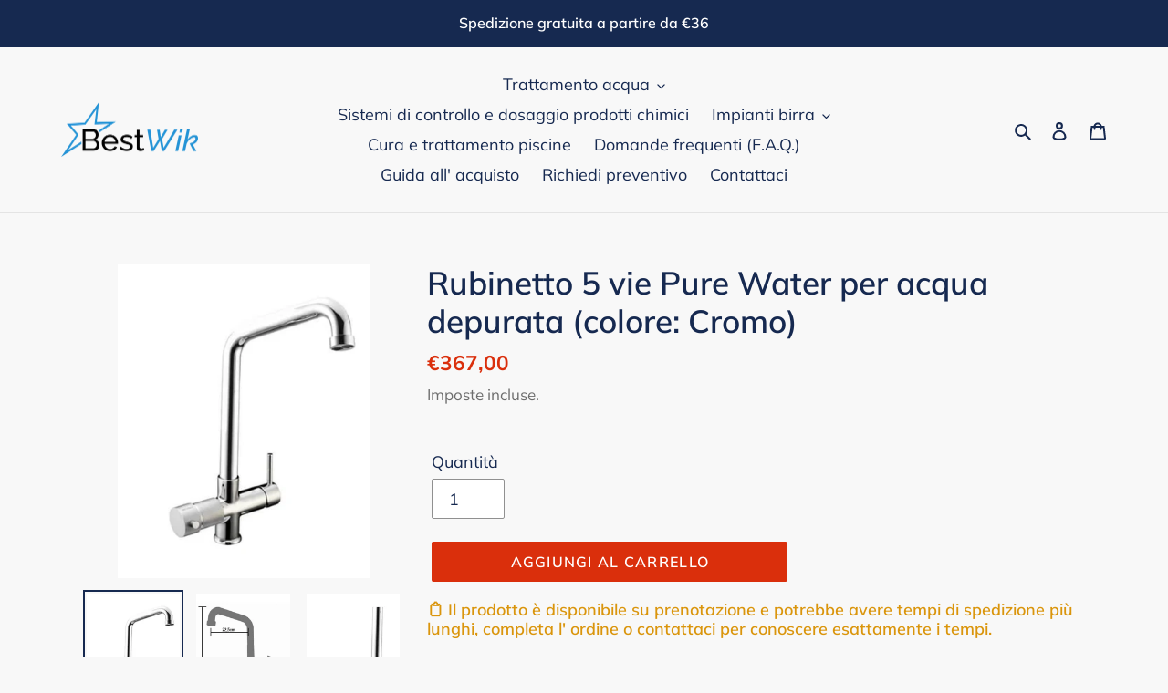

--- FILE ---
content_type: text/html; charset=utf-8
request_url: https://bestwik.it/products/rubinetto-5-vie-pure-water-depuratore-acqua-colore-cromo
body_size: 33237
content:
<!doctype html>
<html class="no-js" lang="it">
<head>

  <meta charset="utf-8">
  <meta http-equiv="X-UA-Compatible" content="IE=edge,chrome=1">
  <meta name="viewport" content="width=device-width,initial-scale=1">
  <meta name="theme-color" content="#DA2F0C">

  <link rel="preconnect" href="https://cdn.shopify.com" crossorigin>
  <link rel="preconnect" href="https://fonts.shopify.com" crossorigin>
  <link rel="preconnect" href="https://monorail-edge.shopifysvc.com"><link rel="preload" href="//bestwik.it/cdn/shop/t/3/assets/theme.css?v=67993369267508235371664249485" as="style">
  <link rel="preload" as="font" href="//bestwik.it/cdn/fonts/muli/muli_n6.cc1d2d4222c93c9ee9f6de4489226d2e1332d85b.woff2" type="font/woff2" crossorigin>
  <link rel="preload" as="font" href="//bestwik.it/cdn/fonts/muli/muli_n4.e949947cfff05efcc994b2e2db40359a04fa9a92.woff2" type="font/woff2" crossorigin>
  <link rel="preload" as="font" href="//bestwik.it/cdn/fonts/muli/muli_n7.c8c44d0404947d89610714223e630c4cbe005587.woff2" type="font/woff2" crossorigin>
  <link rel="preload" href="//bestwik.it/cdn/shop/t/3/assets/theme.js?v=183744097549959383831664255804" as="script">
  <link rel="preload" href="//bestwik.it/cdn/shop/t/3/assets/lazysizes.js?v=30041664042492302151615867777" as="script"><link rel="canonical" href="https://bestwik.it/products/rubinetto-5-vie-pure-water-depuratore-acqua-colore-cromo"><link rel="apple-touch-icon" sizes="180x180" href="https://cdn.shopify.com/s/files/1/0512/6576/5537/files/apple-touch-icon.png?v=1628708470">
  <link rel="icon" type="image/png" sizes="32x32" href="https://cdn.shopify.com/s/files/1/0512/6576/5537/files/favicon-32x32.png?v=1628708496">
  <link rel="icon" type="image/png" sizes="16x16" href="https://cdn.shopify.com/s/files/1/0512/6576/5537/files/favicon-16x16.png?v=1628708513">
  <link rel="manifest" href="https://cdn.shopify.com/s/files/1/0512/6576/5537/files/site.webmanifest?v=1628708683">
  <link rel="mask-icon" href="https://cdn.shopify.com/s/files/1/0512/6576/5537/files/safari-pinned-tab.svg?v=1628708749" color="#5bbad5">
  <meta name="msapplication-TileColor" content="#b91d47">
  <meta name="theme-color" content="#ffffff"><title>Rubinetto 5 vie Pure Water per acqua depurata (colore: Cromo)
&ndash; Bestwik.it</title><meta name="description" content="Rubinetto UNICO adattabile su tutti i lavelli in sostituzione del vostro rubinetto (senza fori aggiuntivi) Erogazione leva DX: acqua non depurata CALDA/FREDDA Erogazione leva SX (con selettore): acqua depurata Le canne in entrata ed uscita sono perfettamente divise in modo che l&#39;acqua depurata o osmotizzata del vostro ">
<style data-shopify>
:root {
    --color-text: #162950;
    --color-text-rgb: 22, 41, 80;
    --color-body-text: #6d6d6d;
    --color-sale-text: #DA2F0C;
    --color-small-button-text-border: #162950;
    --color-text-field: #ffffff;
    --color-text-field-text: #162950;
    --color-text-field-text-rgb: 22, 41, 80;

    --color-btn-primary: #DA2F0C;
    --color-btn-primary-darker: #aa2509;
    --color-btn-primary-text: #ffffff;

    --color-blankstate: rgba(109, 109, 109, 0.35);
    --color-blankstate-border: rgba(109, 109, 109, 0.2);
    --color-blankstate-background: rgba(109, 109, 109, 0.1);

    --color-text-focus:#27488c;
    --color-overlay-text-focus:#e6e6e6;
    --color-btn-primary-focus:#aa2509;
    --color-btn-social-focus:#cbcbcb;
    --color-small-button-text-border-focus:#27488c;
    --predictive-search-focus:#ebebeb;

    --color-body: #f8f8f8;
    --color-bg: #f8f8f8;
    --color-bg-rgb: 248, 248, 248;
    --color-bg-alt: rgba(109, 109, 109, 0.05);
    --color-bg-currency-selector: rgba(109, 109, 109, 0.2);

    --color-overlay-title-text: #ffffff;
    --color-image-overlay: #3d3d3d;
    --color-image-overlay-rgb: 61, 61, 61;--opacity-image-overlay: 0.4;--hover-overlay-opacity: 0.8;

    --color-border: #e4e4e4;
    --color-border-form: #909090;
    --color-border-form-darker: #767676;

    --svg-select-icon: url(//bestwik.it/cdn/shop/t/3/assets/ico-select.svg?v=48803375421089217581611072924);
    --slick-img-url: url(//bestwik.it/cdn/shop/t/3/assets/ajax-loader.gif?v=41356863302472015721611072902);

    --font-weight-body--bold: 700;
    --font-weight-body--bolder: 700;

    --font-stack-header: Muli, sans-serif;
    --font-style-header: normal;
    --font-weight-header: 600;

    --font-stack-body: Muli, sans-serif;
    --font-style-body: normal;
    --font-weight-body: 400;

    --font-size-header: 26;

    --font-size-base: 18;

    --font-h1-desktop: 35;
    --font-h1-mobile: 32;
    --font-h2-desktop: 20;
    --font-h2-mobile: 18;
    --font-h3-mobile: 20;
    --font-h4-desktop: 17;
    --font-h4-mobile: 15;
    --font-h5-desktop: 15;
    --font-h5-mobile: 13;
    --font-h6-desktop: 14;
    --font-h6-mobile: 12;

    --font-mega-title-large-desktop: 65;

    --font-rich-text-large: 20;
    --font-rich-text-small: 15;

    
--color-video-bg: #ebebeb;

    
    --global-color-image-loader-primary: rgba(22, 41, 80, 0.06);
    --global-color-image-loader-secondary: rgba(22, 41, 80, 0.12);
  }
</style>


  <style>*,::after,::before{box-sizing:border-box}body{margin:0}body,html{background-color:var(--color-body)}body,button{font-size:calc(var(--font-size-base) * 1px);font-family:var(--font-stack-body);font-style:var(--font-style-body);font-weight:var(--font-weight-body);color:var(--color-text);line-height:1.5}body,button{-webkit-font-smoothing:antialiased;-webkit-text-size-adjust:100%}.border-bottom{border-bottom:1px solid var(--color-border)}.btn--link{background-color:transparent;border:0;margin:0;color:var(--color-text);text-align:left}.text-right{text-align:right}.icon{display:inline-block;width:20px;height:20px;vertical-align:middle;fill:currentColor}.icon__fallback-text,.visually-hidden{position:absolute!important;overflow:hidden;clip:rect(0 0 0 0);height:1px;width:1px;margin:-1px;padding:0;border:0}svg.icon:not(.icon--full-color) circle,svg.icon:not(.icon--full-color) ellipse,svg.icon:not(.icon--full-color) g,svg.icon:not(.icon--full-color) line,svg.icon:not(.icon--full-color) path,svg.icon:not(.icon--full-color) polygon,svg.icon:not(.icon--full-color) polyline,svg.icon:not(.icon--full-color) rect,symbol.icon:not(.icon--full-color) circle,symbol.icon:not(.icon--full-color) ellipse,symbol.icon:not(.icon--full-color) g,symbol.icon:not(.icon--full-color) line,symbol.icon:not(.icon--full-color) path,symbol.icon:not(.icon--full-color) polygon,symbol.icon:not(.icon--full-color) polyline,symbol.icon:not(.icon--full-color) rect{fill:inherit;stroke:inherit}li{list-style:none}.list--inline{padding:0;margin:0}.list--inline>li{display:inline-block;margin-bottom:0;vertical-align:middle}a{color:var(--color-text);text-decoration:none}.h1,.h2,h1,h2{margin:0 0 17.5px;font-family:var(--font-stack-header);font-style:var(--font-style-header);font-weight:var(--font-weight-header);line-height:1.2;overflow-wrap:break-word;word-wrap:break-word}.h1 a,.h2 a,h1 a,h2 a{color:inherit;text-decoration:none;font-weight:inherit}.h1,h1{font-size:calc(((var(--font-h1-desktop))/ (var(--font-size-base))) * 1em);text-transform:none;letter-spacing:0}@media only screen and (max-width:749px){.h1,h1{font-size:calc(((var(--font-h1-mobile))/ (var(--font-size-base))) * 1em)}}.h2,h2{font-size:calc(((var(--font-h2-desktop))/ (var(--font-size-base))) * 1em);text-transform:uppercase;letter-spacing:.1em}@media only screen and (max-width:749px){.h2,h2{font-size:calc(((var(--font-h2-mobile))/ (var(--font-size-base))) * 1em)}}p{color:var(--color-body-text);margin:0 0 19.44444px}@media only screen and (max-width:749px){p{font-size:calc(((var(--font-size-base) - 1)/ (var(--font-size-base))) * 1em)}}p:last-child{margin-bottom:0}@media only screen and (max-width:749px){.small--hide{display:none!important}}.grid{list-style:none;margin:0;padding:0;margin-left:-30px}.grid::after{content:'';display:table;clear:both}@media only screen and (max-width:749px){.grid{margin-left:-22px}}.grid::after{content:'';display:table;clear:both}.grid--no-gutters{margin-left:0}.grid--no-gutters .grid__item{padding-left:0}.grid--table{display:table;table-layout:fixed;width:100%}.grid--table>.grid__item{float:none;display:table-cell;vertical-align:middle}.grid__item{float:left;padding-left:30px;width:100%}@media only screen and (max-width:749px){.grid__item{padding-left:22px}}.grid__item[class*="--push"]{position:relative}@media only screen and (min-width:750px){.medium-up--one-quarter{width:25%}.medium-up--push-one-third{width:33.33%}.medium-up--one-half{width:50%}.medium-up--push-one-third{left:33.33%;position:relative}}.site-header{position:relative;background-color:var(--color-body)}@media only screen and (max-width:749px){.site-header{border-bottom:1px solid var(--color-border)}}@media only screen and (min-width:750px){.site-header{padding:0 55px}.site-header.logo--center{padding-top:30px}}.site-header__logo{margin:15px 0}.logo-align--center .site-header__logo{text-align:center;margin:0 auto}@media only screen and (max-width:749px){.logo-align--center .site-header__logo{text-align:left;margin:15px 0}}@media only screen and (max-width:749px){.site-header__logo{padding-left:22px;text-align:left}.site-header__logo img{margin:0}}.site-header__logo-link{display:inline-block;word-break:break-word}@media only screen and (min-width:750px){.logo-align--center .site-header__logo-link{margin:0 auto}}.site-header__logo-image{display:block}@media only screen and (min-width:750px){.site-header__logo-image{margin:0 auto}}.site-header__logo-image img{width:100%}.site-header__logo-image--centered img{margin:0 auto}.site-header__logo img{display:block}.site-header__icons{position:relative;white-space:nowrap}@media only screen and (max-width:749px){.site-header__icons{width:auto;padding-right:13px}.site-header__icons .btn--link,.site-header__icons .site-header__cart{font-size:calc(((var(--font-size-base))/ (var(--font-size-base))) * 1em)}}.site-header__icons-wrapper{position:relative;display:-webkit-flex;display:-ms-flexbox;display:flex;width:100%;-ms-flex-align:center;-webkit-align-items:center;-moz-align-items:center;-ms-align-items:center;-o-align-items:center;align-items:center;-webkit-justify-content:flex-end;-ms-justify-content:flex-end;justify-content:flex-end}.site-header__account,.site-header__cart,.site-header__search{position:relative}.site-header__search.site-header__icon{display:none}@media only screen and (min-width:1400px){.site-header__search.site-header__icon{display:block}}.site-header__search-toggle{display:block}@media only screen and (min-width:750px){.site-header__account,.site-header__cart{padding:10px 11px}}.site-header__cart-title,.site-header__search-title{position:absolute!important;overflow:hidden;clip:rect(0 0 0 0);height:1px;width:1px;margin:-1px;padding:0;border:0;display:block;vertical-align:middle}.site-header__cart-title{margin-right:3px}.site-header__cart-count{display:flex;align-items:center;justify-content:center;position:absolute;right:.4rem;top:.2rem;font-weight:700;background-color:var(--color-btn-primary);color:var(--color-btn-primary-text);border-radius:50%;min-width:1em;height:1em}.site-header__cart-count span{font-family:HelveticaNeue,"Helvetica Neue",Helvetica,Arial,sans-serif;font-size:calc(11em / 16);line-height:1}@media only screen and (max-width:749px){.site-header__cart-count{top:calc(7em / 16);right:0;border-radius:50%;min-width:calc(19em / 16);height:calc(19em / 16)}}@media only screen and (max-width:749px){.site-header__cart-count span{padding:.25em calc(6em / 16);font-size:12px}}.site-header__menu{display:none}@media only screen and (max-width:749px){.site-header__icon{display:inline-block;vertical-align:middle;padding:10px 11px;margin:0}}@media only screen and (min-width:750px){.site-header__icon .icon-search{margin-right:3px}}.announcement-bar{z-index:10;position:relative;text-align:center;border-bottom:1px solid transparent;padding:2px}.announcement-bar__link{display:block}.announcement-bar__message{display:block;padding:11px 22px;font-size:calc(((16)/ (var(--font-size-base))) * 1em);font-weight:var(--font-weight-header)}@media only screen and (min-width:750px){.announcement-bar__message{padding-left:55px;padding-right:55px}}.site-nav{position:relative;padding:0;text-align:center;margin:25px 0}.site-nav a{padding:3px 10px}.site-nav__link{display:block;white-space:nowrap}.site-nav--centered .site-nav__link{padding-top:0}.site-nav__link .icon-chevron-down{width:calc(8em / 16);height:calc(8em / 16);margin-left:.5rem}.site-nav__label{border-bottom:1px solid transparent}.site-nav__link--active .site-nav__label{border-bottom-color:var(--color-text)}.site-nav__link--button{border:none;background-color:transparent;padding:3px 10px}.site-header__mobile-nav{z-index:11;position:relative;background-color:var(--color-body)}@media only screen and (max-width:749px){.site-header__mobile-nav{display:-webkit-flex;display:-ms-flexbox;display:flex;width:100%;-ms-flex-align:center;-webkit-align-items:center;-moz-align-items:center;-ms-align-items:center;-o-align-items:center;align-items:center}}.mobile-nav--open .icon-close{display:none}.main-content{opacity:0}.main-content .shopify-section{display:none}.main-content .shopify-section:first-child{display:inherit}.critical-hidden{display:none}</style>

  <script>
    window.performance.mark('debut:theme_stylesheet_loaded.start');

    function onLoadStylesheet() {
      performance.mark('debut:theme_stylesheet_loaded.end');
      performance.measure('debut:theme_stylesheet_loaded', 'debut:theme_stylesheet_loaded.start', 'debut:theme_stylesheet_loaded.end');

      var url = "//bestwik.it/cdn/shop/t/3/assets/theme.css?v=67993369267508235371664249485";
      var link = document.querySelector('link[href="' + url + '"]');
      link.loaded = true;
      link.dispatchEvent(new Event('load'));
    }
  </script>

  <link rel="stylesheet" href="//bestwik.it/cdn/shop/t/3/assets/theme.css?v=67993369267508235371664249485" type="text/css" media="print" onload="this.media='all';onLoadStylesheet()">

  <style>
    @font-face {
  font-family: Muli;
  font-weight: 600;
  font-style: normal;
  font-display: swap;
  src: url("//bestwik.it/cdn/fonts/muli/muli_n6.cc1d2d4222c93c9ee9f6de4489226d2e1332d85b.woff2") format("woff2"),
       url("//bestwik.it/cdn/fonts/muli/muli_n6.2bb79714f197c09d3f5905925734a3f1166d5d27.woff") format("woff");
}

    @font-face {
  font-family: Muli;
  font-weight: 400;
  font-style: normal;
  font-display: swap;
  src: url("//bestwik.it/cdn/fonts/muli/muli_n4.e949947cfff05efcc994b2e2db40359a04fa9a92.woff2") format("woff2"),
       url("//bestwik.it/cdn/fonts/muli/muli_n4.35355e4a0c27c9bc94d9af3f9bcb586d8229277a.woff") format("woff");
}

    @font-face {
  font-family: Muli;
  font-weight: 700;
  font-style: normal;
  font-display: swap;
  src: url("//bestwik.it/cdn/fonts/muli/muli_n7.c8c44d0404947d89610714223e630c4cbe005587.woff2") format("woff2"),
       url("//bestwik.it/cdn/fonts/muli/muli_n7.4cbcffea6175d46b4d67e9408244a5b38c2ac568.woff") format("woff");
}

    @font-face {
  font-family: Muli;
  font-weight: 700;
  font-style: normal;
  font-display: swap;
  src: url("//bestwik.it/cdn/fonts/muli/muli_n7.c8c44d0404947d89610714223e630c4cbe005587.woff2") format("woff2"),
       url("//bestwik.it/cdn/fonts/muli/muli_n7.4cbcffea6175d46b4d67e9408244a5b38c2ac568.woff") format("woff");
}

    @font-face {
  font-family: Muli;
  font-weight: 400;
  font-style: italic;
  font-display: swap;
  src: url("//bestwik.it/cdn/fonts/muli/muli_i4.c0a1ea800bab5884ab82e4eb25a6bd25121bd08c.woff2") format("woff2"),
       url("//bestwik.it/cdn/fonts/muli/muli_i4.a6c39b1b31d876de7f99b3646461aa87120de6ed.woff") format("woff");
}

    @font-face {
  font-family: Muli;
  font-weight: 700;
  font-style: italic;
  font-display: swap;
  src: url("//bestwik.it/cdn/fonts/muli/muli_i7.34eedbf231efa20bd065d55f6f71485730632c7b.woff2") format("woff2"),
       url("//bestwik.it/cdn/fonts/muli/muli_i7.2b4df846821493e68344d0b0212997d071bf38b7.woff") format("woff");
}

  </style>

  <script>
    var theme = {
      breakpoints: {
        medium: 750,
        large: 990,
        widescreen: 1400
      },
      strings: {
        addToCart: "Aggiungi al carrello",
        soldOut: "Esaurito",
        unavailable: "Non disponibile",
        regularPrice: "Prezzo di listino",
        salePrice: "Prezzo scontato",
        sale: "In Offerta",
        fromLowestPrice: "a partire da [price]",
        vendor: "Venditore",
        showMore: "Mostra di più",
        showLess: "Mostra di meno",
        searchFor: "Cerca",
        addressError: "Errore durante la ricerca dell\u0026#39;indirizzo",
        addressNoResults: "La ricerca non ha prodotto alcun risultato per quell’indirizzo",
        addressQueryLimit: "Hai superato il limite di utilizzo dell'API di Google. Considera l’aggiornamento a un \u003ca href=\"https:\/\/developers.google.com\/maps\/premium\/usage-limits\"\u003ePiano Premium\u003c\/a\u003e.",
        authError: "Si è verificato un problema di autenticazione con il tuo account di Google Maps.",
        newWindow: "Apre in una nuova finestra.",
        external: "Apre un sito esterno.",
        newWindowExternal: "Apre un sito esterno in una nuova finestra.",
        removeLabel: "Rimuovi [product]",
        update: "Aggiornamento",
        quantity: "Quantità",
        discountedTotal: "Totale scontato",
        regularTotal: "Totale di listino",
        priceColumn: "Vedi la colonna Prezzo per i dettagli dello sconto.",
        quantityMinimumMessage: "La quantità deve essere 1 o più",
        cartError: "Si è verificato un errore durante l\u0026#39;aggiornamento del carrello. Riprova più tardi.",
        removedItemMessage: "\u003cspan class=\"cart__removed-product-details\"\u003e([quantity]) [link]\u003c\/span\u003e sono stati rimossi dal carrello.",
        unitPrice: "Prezzo unitario",
        unitPriceSeparator: "per",
        oneCartCount: "1 articolo",
        otherCartCount: "[count] articoli",
        quantityLabel: "Quantità: [count]",
        products: "Prodotti",
        loading: "Caricamento",
        number_of_results: "[result_number] di [results_count]",
        number_of_results_found: "[results_count] risultati trovati",
        one_result_found: "1 risultato trovato"
      },
      moneyFormat: "€{{amount_with_comma_separator}}",
      moneyFormatWithCurrency: "€{{amount_with_comma_separator}} EUR",
      settings: {
        predictiveSearchEnabled: true,
        predictiveSearchShowPrice: false,
        predictiveSearchShowVendor: false
      },
      stylesheet: "//bestwik.it/cdn/shop/t/3/assets/theme.css?v=67993369267508235371664249485"
    }

    document.documentElement.className = document.documentElement.className.replace('no-js', 'js');
  </script><script src="//bestwik.it/cdn/shop/t/3/assets/theme.js?v=183744097549959383831664255804" defer="defer"></script>
  <script src="//bestwik.it/cdn/shop/t/3/assets/lazysizes.js?v=30041664042492302151615867777" async="defer"></script>

  <script type="text/javascript">
    if (window.MSInputMethodContext && document.documentMode) {
      var scripts = document.getElementsByTagName('script')[0];
      var polyfill = document.createElement("script");
      polyfill.defer = true;
      polyfill.src = "//bestwik.it/cdn/shop/t/3/assets/ie11CustomProperties.min.js?v=146208399201472936201611072904";

      scripts.parentNode.insertBefore(polyfill, scripts);
    }
  </script>

 
 <script>window.performance && window.performance.mark && window.performance.mark('shopify.content_for_header.start');</script>
<meta name="facebook-domain-verification" content="ruosaspzxmb32n5no8g632cxs7vazf">
<meta name="google-site-verification" content="JhcFTK1uaFPh0Mpy0Tk3HTb2SH0FdtVLeESj1XUPQXA">
<meta id="shopify-digital-wallet" name="shopify-digital-wallet" content="/51265765537/digital_wallets/dialog">
<meta name="shopify-checkout-api-token" content="a67e014a4894d8f031ddf7c0722e8a8e">
<meta id="in-context-paypal-metadata" data-shop-id="51265765537" data-venmo-supported="false" data-environment="production" data-locale="it_IT" data-paypal-v4="true" data-currency="EUR">
<link rel="alternate" type="application/json+oembed" href="https://bestwik.it/products/rubinetto-5-vie-pure-water-depuratore-acqua-colore-cromo.oembed">
<script async="async" src="/checkouts/internal/preloads.js?locale=it-IT"></script>
<link rel="preconnect" href="https://shop.app" crossorigin="anonymous">
<script async="async" src="https://shop.app/checkouts/internal/preloads.js?locale=it-IT&shop_id=51265765537" crossorigin="anonymous"></script>
<script id="apple-pay-shop-capabilities" type="application/json">{"shopId":51265765537,"countryCode":"IT","currencyCode":"EUR","merchantCapabilities":["supports3DS"],"merchantId":"gid:\/\/shopify\/Shop\/51265765537","merchantName":"Bestwik.it","requiredBillingContactFields":["postalAddress","email","phone"],"requiredShippingContactFields":["postalAddress","email","phone"],"shippingType":"shipping","supportedNetworks":["visa","maestro","masterCard"],"total":{"type":"pending","label":"Bestwik.it","amount":"1.00"},"shopifyPaymentsEnabled":true,"supportsSubscriptions":true}</script>
<script id="shopify-features" type="application/json">{"accessToken":"a67e014a4894d8f031ddf7c0722e8a8e","betas":["rich-media-storefront-analytics"],"domain":"bestwik.it","predictiveSearch":true,"shopId":51265765537,"locale":"it"}</script>
<script>var Shopify = Shopify || {};
Shopify.shop = "bestwik.myshopify.com";
Shopify.locale = "it";
Shopify.currency = {"active":"EUR","rate":"1.0"};
Shopify.country = "IT";
Shopify.theme = {"name":"Sito definitivo (Debut)","id":117974139041,"schema_name":"Debut","schema_version":"17.9.0","theme_store_id":796,"role":"main"};
Shopify.theme.handle = "null";
Shopify.theme.style = {"id":null,"handle":null};
Shopify.cdnHost = "bestwik.it/cdn";
Shopify.routes = Shopify.routes || {};
Shopify.routes.root = "/";</script>
<script type="module">!function(o){(o.Shopify=o.Shopify||{}).modules=!0}(window);</script>
<script>!function(o){function n(){var o=[];function n(){o.push(Array.prototype.slice.apply(arguments))}return n.q=o,n}var t=o.Shopify=o.Shopify||{};t.loadFeatures=n(),t.autoloadFeatures=n()}(window);</script>
<script>
  window.ShopifyPay = window.ShopifyPay || {};
  window.ShopifyPay.apiHost = "shop.app\/pay";
  window.ShopifyPay.redirectState = null;
</script>
<script id="shop-js-analytics" type="application/json">{"pageType":"product"}</script>
<script defer="defer" async type="module" src="//bestwik.it/cdn/shopifycloud/shop-js/modules/v2/client.init-shop-cart-sync_DXGljDCh.it.esm.js"></script>
<script defer="defer" async type="module" src="//bestwik.it/cdn/shopifycloud/shop-js/modules/v2/chunk.common_Dby6QE3M.esm.js"></script>
<script type="module">
  await import("//bestwik.it/cdn/shopifycloud/shop-js/modules/v2/client.init-shop-cart-sync_DXGljDCh.it.esm.js");
await import("//bestwik.it/cdn/shopifycloud/shop-js/modules/v2/chunk.common_Dby6QE3M.esm.js");

  window.Shopify.SignInWithShop?.initShopCartSync?.({"fedCMEnabled":true,"windoidEnabled":true});

</script>
<script>
  window.Shopify = window.Shopify || {};
  if (!window.Shopify.featureAssets) window.Shopify.featureAssets = {};
  window.Shopify.featureAssets['shop-js'] = {"shop-cart-sync":["modules/v2/client.shop-cart-sync_CuycFFQA.it.esm.js","modules/v2/chunk.common_Dby6QE3M.esm.js"],"init-fed-cm":["modules/v2/client.init-fed-cm_BNG5oyTN.it.esm.js","modules/v2/chunk.common_Dby6QE3M.esm.js"],"shop-button":["modules/v2/client.shop-button_CYDCs7np.it.esm.js","modules/v2/chunk.common_Dby6QE3M.esm.js"],"init-windoid":["modules/v2/client.init-windoid_CIyZw0nM.it.esm.js","modules/v2/chunk.common_Dby6QE3M.esm.js"],"shop-cash-offers":["modules/v2/client.shop-cash-offers_CcSAlF98.it.esm.js","modules/v2/chunk.common_Dby6QE3M.esm.js","modules/v2/chunk.modal_D1Buujso.esm.js"],"shop-toast-manager":["modules/v2/client.shop-toast-manager_BX7Boar6.it.esm.js","modules/v2/chunk.common_Dby6QE3M.esm.js"],"init-shop-email-lookup-coordinator":["modules/v2/client.init-shop-email-lookup-coordinator_9H--u2Oq.it.esm.js","modules/v2/chunk.common_Dby6QE3M.esm.js"],"pay-button":["modules/v2/client.pay-button_Dij3AEMZ.it.esm.js","modules/v2/chunk.common_Dby6QE3M.esm.js"],"avatar":["modules/v2/client.avatar_BTnouDA3.it.esm.js"],"init-shop-cart-sync":["modules/v2/client.init-shop-cart-sync_DXGljDCh.it.esm.js","modules/v2/chunk.common_Dby6QE3M.esm.js"],"shop-login-button":["modules/v2/client.shop-login-button_CQ3q_nN6.it.esm.js","modules/v2/chunk.common_Dby6QE3M.esm.js","modules/v2/chunk.modal_D1Buujso.esm.js"],"init-customer-accounts-sign-up":["modules/v2/client.init-customer-accounts-sign-up_BnxtNv5b.it.esm.js","modules/v2/client.shop-login-button_CQ3q_nN6.it.esm.js","modules/v2/chunk.common_Dby6QE3M.esm.js","modules/v2/chunk.modal_D1Buujso.esm.js"],"init-shop-for-new-customer-accounts":["modules/v2/client.init-shop-for-new-customer-accounts_CKlpbIAZ.it.esm.js","modules/v2/client.shop-login-button_CQ3q_nN6.it.esm.js","modules/v2/chunk.common_Dby6QE3M.esm.js","modules/v2/chunk.modal_D1Buujso.esm.js"],"init-customer-accounts":["modules/v2/client.init-customer-accounts_BatGhs6N.it.esm.js","modules/v2/client.shop-login-button_CQ3q_nN6.it.esm.js","modules/v2/chunk.common_Dby6QE3M.esm.js","modules/v2/chunk.modal_D1Buujso.esm.js"],"shop-follow-button":["modules/v2/client.shop-follow-button_Drfnypl_.it.esm.js","modules/v2/chunk.common_Dby6QE3M.esm.js","modules/v2/chunk.modal_D1Buujso.esm.js"],"lead-capture":["modules/v2/client.lead-capture_C77H9ivN.it.esm.js","modules/v2/chunk.common_Dby6QE3M.esm.js","modules/v2/chunk.modal_D1Buujso.esm.js"],"checkout-modal":["modules/v2/client.checkout-modal_B3EdBKL4.it.esm.js","modules/v2/chunk.common_Dby6QE3M.esm.js","modules/v2/chunk.modal_D1Buujso.esm.js"],"shop-login":["modules/v2/client.shop-login_CkabS-Xl.it.esm.js","modules/v2/chunk.common_Dby6QE3M.esm.js","modules/v2/chunk.modal_D1Buujso.esm.js"],"payment-terms":["modules/v2/client.payment-terms_BgXoyFHX.it.esm.js","modules/v2/chunk.common_Dby6QE3M.esm.js","modules/v2/chunk.modal_D1Buujso.esm.js"]};
</script>
<script>(function() {
  var isLoaded = false;
  function asyncLoad() {
    if (isLoaded) return;
    isLoaded = true;
    var urls = ["https:\/\/platform-api.sharethis.com\/js\/sharethis.js?shop=bestwik.myshopify.com#property=600e4c7d1b8db40012548c01\u0026product=inline-share-buttons\u0026ver=1638329664","https:\/\/cdn.shopify.com\/s\/files\/1\/0683\/1371\/0892\/files\/splmn-shopify-prod-August-31.min.js?v=1693985059\u0026shop=bestwik.myshopify.com","https:\/\/ecommplugins-scripts.trustpilot.com\/v2.1\/js\/header.min.js?settings=eyJrZXkiOiJRVEw3aGN4VHpPVFBpNnAzIiwicyI6InNrdSJ9\u0026v=2.5\u0026shop=bestwik.myshopify.com","https:\/\/ecommplugins-trustboxsettings.trustpilot.com\/bestwik.myshopify.com.js?settings=1655428019505\u0026shop=bestwik.myshopify.com","https:\/\/widget.trustpilot.com\/bootstrap\/v5\/tp.widget.sync.bootstrap.min.js?shop=bestwik.myshopify.com","https:\/\/gdprcdn.b-cdn.net\/js\/gdpr_cookie_consent.min.js?shop=bestwik.myshopify.com","https:\/\/webhooks.sonshaw.com\/js\/disable-click-image.js?shop=bestwik.myshopify.com","https:\/\/s3.eu-west-1.amazonaws.com\/production-klarna-il-shopify-osm\/a6c5e37d3b587ca7438f15aa90b429b47085a035\/bestwik.myshopify.com-1708608694880.js?shop=bestwik.myshopify.com"];
    for (var i = 0; i < urls.length; i++) {
      var s = document.createElement('script');
      s.type = 'text/javascript';
      s.async = true;
      s.src = urls[i];
      var x = document.getElementsByTagName('script')[0];
      x.parentNode.insertBefore(s, x);
    }
  };
  if(window.attachEvent) {
    window.attachEvent('onload', asyncLoad);
  } else {
    window.addEventListener('load', asyncLoad, false);
  }
})();</script>
<script id="__st">var __st={"a":51265765537,"offset":3600,"reqid":"f18604c8-085f-45af-864e-161f2492def7-1769009673","pageurl":"bestwik.it\/products\/rubinetto-5-vie-pure-water-depuratore-acqua-colore-cromo","u":"d7d68578dde8","p":"product","rtyp":"product","rid":5956086792353};</script>
<script>window.ShopifyPaypalV4VisibilityTracking = true;</script>
<script id="captcha-bootstrap">!function(){'use strict';const t='contact',e='account',n='new_comment',o=[[t,t],['blogs',n],['comments',n],[t,'customer']],c=[[e,'customer_login'],[e,'guest_login'],[e,'recover_customer_password'],[e,'create_customer']],r=t=>t.map((([t,e])=>`form[action*='/${t}']:not([data-nocaptcha='true']) input[name='form_type'][value='${e}']`)).join(','),a=t=>()=>t?[...document.querySelectorAll(t)].map((t=>t.form)):[];function s(){const t=[...o],e=r(t);return a(e)}const i='password',u='form_key',d=['recaptcha-v3-token','g-recaptcha-response','h-captcha-response',i],f=()=>{try{return window.sessionStorage}catch{return}},m='__shopify_v',_=t=>t.elements[u];function p(t,e,n=!1){try{const o=window.sessionStorage,c=JSON.parse(o.getItem(e)),{data:r}=function(t){const{data:e,action:n}=t;return t[m]||n?{data:e,action:n}:{data:t,action:n}}(c);for(const[e,n]of Object.entries(r))t.elements[e]&&(t.elements[e].value=n);n&&o.removeItem(e)}catch(o){console.error('form repopulation failed',{error:o})}}const l='form_type',E='cptcha';function T(t){t.dataset[E]=!0}const w=window,h=w.document,L='Shopify',v='ce_forms',y='captcha';let A=!1;((t,e)=>{const n=(g='f06e6c50-85a8-45c8-87d0-21a2b65856fe',I='https://cdn.shopify.com/shopifycloud/storefront-forms-hcaptcha/ce_storefront_forms_captcha_hcaptcha.v1.5.2.iife.js',D={infoText:'Protetto da hCaptcha',privacyText:'Privacy',termsText:'Termini'},(t,e,n)=>{const o=w[L][v],c=o.bindForm;if(c)return c(t,g,e,D).then(n);var r;o.q.push([[t,g,e,D],n]),r=I,A||(h.body.append(Object.assign(h.createElement('script'),{id:'captcha-provider',async:!0,src:r})),A=!0)});var g,I,D;w[L]=w[L]||{},w[L][v]=w[L][v]||{},w[L][v].q=[],w[L][y]=w[L][y]||{},w[L][y].protect=function(t,e){n(t,void 0,e),T(t)},Object.freeze(w[L][y]),function(t,e,n,w,h,L){const[v,y,A,g]=function(t,e,n){const i=e?o:[],u=t?c:[],d=[...i,...u],f=r(d),m=r(i),_=r(d.filter((([t,e])=>n.includes(e))));return[a(f),a(m),a(_),s()]}(w,h,L),I=t=>{const e=t.target;return e instanceof HTMLFormElement?e:e&&e.form},D=t=>v().includes(t);t.addEventListener('submit',(t=>{const e=I(t);if(!e)return;const n=D(e)&&!e.dataset.hcaptchaBound&&!e.dataset.recaptchaBound,o=_(e),c=g().includes(e)&&(!o||!o.value);(n||c)&&t.preventDefault(),c&&!n&&(function(t){try{if(!f())return;!function(t){const e=f();if(!e)return;const n=_(t);if(!n)return;const o=n.value;o&&e.removeItem(o)}(t);const e=Array.from(Array(32),(()=>Math.random().toString(36)[2])).join('');!function(t,e){_(t)||t.append(Object.assign(document.createElement('input'),{type:'hidden',name:u})),t.elements[u].value=e}(t,e),function(t,e){const n=f();if(!n)return;const o=[...t.querySelectorAll(`input[type='${i}']`)].map((({name:t})=>t)),c=[...d,...o],r={};for(const[a,s]of new FormData(t).entries())c.includes(a)||(r[a]=s);n.setItem(e,JSON.stringify({[m]:1,action:t.action,data:r}))}(t,e)}catch(e){console.error('failed to persist form',e)}}(e),e.submit())}));const S=(t,e)=>{t&&!t.dataset[E]&&(n(t,e.some((e=>e===t))),T(t))};for(const o of['focusin','change'])t.addEventListener(o,(t=>{const e=I(t);D(e)&&S(e,y())}));const B=e.get('form_key'),M=e.get(l),P=B&&M;t.addEventListener('DOMContentLoaded',(()=>{const t=y();if(P)for(const e of t)e.elements[l].value===M&&p(e,B);[...new Set([...A(),...v().filter((t=>'true'===t.dataset.shopifyCaptcha))])].forEach((e=>S(e,t)))}))}(h,new URLSearchParams(w.location.search),n,t,e,['guest_login'])})(!0,!0)}();</script>
<script integrity="sha256-4kQ18oKyAcykRKYeNunJcIwy7WH5gtpwJnB7kiuLZ1E=" data-source-attribution="shopify.loadfeatures" defer="defer" src="//bestwik.it/cdn/shopifycloud/storefront/assets/storefront/load_feature-a0a9edcb.js" crossorigin="anonymous"></script>
<script crossorigin="anonymous" defer="defer" src="//bestwik.it/cdn/shopifycloud/storefront/assets/shopify_pay/storefront-65b4c6d7.js?v=20250812"></script>
<script data-source-attribution="shopify.dynamic_checkout.dynamic.init">var Shopify=Shopify||{};Shopify.PaymentButton=Shopify.PaymentButton||{isStorefrontPortableWallets:!0,init:function(){window.Shopify.PaymentButton.init=function(){};var t=document.createElement("script");t.src="https://bestwik.it/cdn/shopifycloud/portable-wallets/latest/portable-wallets.it.js",t.type="module",document.head.appendChild(t)}};
</script>
<script data-source-attribution="shopify.dynamic_checkout.buyer_consent">
  function portableWalletsHideBuyerConsent(e){var t=document.getElementById("shopify-buyer-consent"),n=document.getElementById("shopify-subscription-policy-button");t&&n&&(t.classList.add("hidden"),t.setAttribute("aria-hidden","true"),n.removeEventListener("click",e))}function portableWalletsShowBuyerConsent(e){var t=document.getElementById("shopify-buyer-consent"),n=document.getElementById("shopify-subscription-policy-button");t&&n&&(t.classList.remove("hidden"),t.removeAttribute("aria-hidden"),n.addEventListener("click",e))}window.Shopify?.PaymentButton&&(window.Shopify.PaymentButton.hideBuyerConsent=portableWalletsHideBuyerConsent,window.Shopify.PaymentButton.showBuyerConsent=portableWalletsShowBuyerConsent);
</script>
<script data-source-attribution="shopify.dynamic_checkout.cart.bootstrap">document.addEventListener("DOMContentLoaded",(function(){function t(){return document.querySelector("shopify-accelerated-checkout-cart, shopify-accelerated-checkout")}if(t())Shopify.PaymentButton.init();else{new MutationObserver((function(e,n){t()&&(Shopify.PaymentButton.init(),n.disconnect())})).observe(document.body,{childList:!0,subtree:!0})}}));
</script>
<link id="shopify-accelerated-checkout-styles" rel="stylesheet" media="screen" href="https://bestwik.it/cdn/shopifycloud/portable-wallets/latest/accelerated-checkout-backwards-compat.css" crossorigin="anonymous">
<style id="shopify-accelerated-checkout-cart">
        #shopify-buyer-consent {
  margin-top: 1em;
  display: inline-block;
  width: 100%;
}

#shopify-buyer-consent.hidden {
  display: none;
}

#shopify-subscription-policy-button {
  background: none;
  border: none;
  padding: 0;
  text-decoration: underline;
  font-size: inherit;
  cursor: pointer;
}

#shopify-subscription-policy-button::before {
  box-shadow: none;
}

      </style>

<script>window.performance && window.performance.mark && window.performance.mark('shopify.content_for_header.end');</script>

<link rel="preload" href="https://code.jquery.com/jquery-2.2.4.min.js" as="script">
<script src="https://code.jquery.com/jquery-2.2.4.min.js" integrity="sha256-BbhdlvQf/xTY9gja0Dq3HiwQF8LaCRTXxZKRutelT44=" crossorigin="anonymous"></script>

<!-- BEGIN app block: shopify://apps/consentmo-gdpr/blocks/gdpr_cookie_consent/4fbe573f-a377-4fea-9801-3ee0858cae41 -->


<!-- END app block --><script src="https://cdn.shopify.com/extensions/019b72eb-c043-7f9c-929c-f80ee4242e18/theme-app-ext-10/assets/superlemon-loader.js" type="text/javascript" defer="defer"></script>
<link href="https://cdn.shopify.com/extensions/019b72eb-c043-7f9c-929c-f80ee4242e18/theme-app-ext-10/assets/superlemon.css" rel="stylesheet" type="text/css" media="all">
<script src="https://cdn.shopify.com/extensions/019be09f-5230-7d79-87aa-f6db3969c39b/consentmo-gdpr-581/assets/consentmo_cookie_consent.js" type="text/javascript" defer="defer"></script>
<meta property="og:image" content="https://cdn.shopify.com/s/files/1/0512/6576/5537/products/Rubinetto-Pure-Water-5-Vie-Per-Refrigeratori-Gasatori-Acqua-Depurata-Ambiente-Fredda-Gassata-Calda-Fredda-_Cromo.jpg?v=1656160788" />
<meta property="og:image:secure_url" content="https://cdn.shopify.com/s/files/1/0512/6576/5537/products/Rubinetto-Pure-Water-5-Vie-Per-Refrigeratori-Gasatori-Acqua-Depurata-Ambiente-Fredda-Gassata-Calda-Fredda-_Cromo.jpg?v=1656160788" />
<meta property="og:image:width" content="400" />
<meta property="og:image:height" content="500" />
<meta property="og:image:alt" content="Rubinetto 5 Vie Pure Water Per Acqua Depurata (Colore: Cromo) Rubinetti Vie" />
<link href="https://monorail-edge.shopifysvc.com" rel="dns-prefetch">
<script>(function(){if ("sendBeacon" in navigator && "performance" in window) {try {var session_token_from_headers = performance.getEntriesByType('navigation')[0].serverTiming.find(x => x.name == '_s').description;} catch {var session_token_from_headers = undefined;}var session_cookie_matches = document.cookie.match(/_shopify_s=([^;]*)/);var session_token_from_cookie = session_cookie_matches && session_cookie_matches.length === 2 ? session_cookie_matches[1] : "";var session_token = session_token_from_headers || session_token_from_cookie || "";function handle_abandonment_event(e) {var entries = performance.getEntries().filter(function(entry) {return /monorail-edge.shopifysvc.com/.test(entry.name);});if (!window.abandonment_tracked && entries.length === 0) {window.abandonment_tracked = true;var currentMs = Date.now();var navigation_start = performance.timing.navigationStart;var payload = {shop_id: 51265765537,url: window.location.href,navigation_start,duration: currentMs - navigation_start,session_token,page_type: "product"};window.navigator.sendBeacon("https://monorail-edge.shopifysvc.com/v1/produce", JSON.stringify({schema_id: "online_store_buyer_site_abandonment/1.1",payload: payload,metadata: {event_created_at_ms: currentMs,event_sent_at_ms: currentMs}}));}}window.addEventListener('pagehide', handle_abandonment_event);}}());</script>
<script id="web-pixels-manager-setup">(function e(e,d,r,n,o){if(void 0===o&&(o={}),!Boolean(null===(a=null===(i=window.Shopify)||void 0===i?void 0:i.analytics)||void 0===a?void 0:a.replayQueue)){var i,a;window.Shopify=window.Shopify||{};var t=window.Shopify;t.analytics=t.analytics||{};var s=t.analytics;s.replayQueue=[],s.publish=function(e,d,r){return s.replayQueue.push([e,d,r]),!0};try{self.performance.mark("wpm:start")}catch(e){}var l=function(){var e={modern:/Edge?\/(1{2}[4-9]|1[2-9]\d|[2-9]\d{2}|\d{4,})\.\d+(\.\d+|)|Firefox\/(1{2}[4-9]|1[2-9]\d|[2-9]\d{2}|\d{4,})\.\d+(\.\d+|)|Chrom(ium|e)\/(9{2}|\d{3,})\.\d+(\.\d+|)|(Maci|X1{2}).+ Version\/(15\.\d+|(1[6-9]|[2-9]\d|\d{3,})\.\d+)([,.]\d+|)( \(\w+\)|)( Mobile\/\w+|) Safari\/|Chrome.+OPR\/(9{2}|\d{3,})\.\d+\.\d+|(CPU[ +]OS|iPhone[ +]OS|CPU[ +]iPhone|CPU IPhone OS|CPU iPad OS)[ +]+(15[._]\d+|(1[6-9]|[2-9]\d|\d{3,})[._]\d+)([._]\d+|)|Android:?[ /-](13[3-9]|1[4-9]\d|[2-9]\d{2}|\d{4,})(\.\d+|)(\.\d+|)|Android.+Firefox\/(13[5-9]|1[4-9]\d|[2-9]\d{2}|\d{4,})\.\d+(\.\d+|)|Android.+Chrom(ium|e)\/(13[3-9]|1[4-9]\d|[2-9]\d{2}|\d{4,})\.\d+(\.\d+|)|SamsungBrowser\/([2-9]\d|\d{3,})\.\d+/,legacy:/Edge?\/(1[6-9]|[2-9]\d|\d{3,})\.\d+(\.\d+|)|Firefox\/(5[4-9]|[6-9]\d|\d{3,})\.\d+(\.\d+|)|Chrom(ium|e)\/(5[1-9]|[6-9]\d|\d{3,})\.\d+(\.\d+|)([\d.]+$|.*Safari\/(?![\d.]+ Edge\/[\d.]+$))|(Maci|X1{2}).+ Version\/(10\.\d+|(1[1-9]|[2-9]\d|\d{3,})\.\d+)([,.]\d+|)( \(\w+\)|)( Mobile\/\w+|) Safari\/|Chrome.+OPR\/(3[89]|[4-9]\d|\d{3,})\.\d+\.\d+|(CPU[ +]OS|iPhone[ +]OS|CPU[ +]iPhone|CPU IPhone OS|CPU iPad OS)[ +]+(10[._]\d+|(1[1-9]|[2-9]\d|\d{3,})[._]\d+)([._]\d+|)|Android:?[ /-](13[3-9]|1[4-9]\d|[2-9]\d{2}|\d{4,})(\.\d+|)(\.\d+|)|Mobile Safari.+OPR\/([89]\d|\d{3,})\.\d+\.\d+|Android.+Firefox\/(13[5-9]|1[4-9]\d|[2-9]\d{2}|\d{4,})\.\d+(\.\d+|)|Android.+Chrom(ium|e)\/(13[3-9]|1[4-9]\d|[2-9]\d{2}|\d{4,})\.\d+(\.\d+|)|Android.+(UC? ?Browser|UCWEB|U3)[ /]?(15\.([5-9]|\d{2,})|(1[6-9]|[2-9]\d|\d{3,})\.\d+)\.\d+|SamsungBrowser\/(5\.\d+|([6-9]|\d{2,})\.\d+)|Android.+MQ{2}Browser\/(14(\.(9|\d{2,})|)|(1[5-9]|[2-9]\d|\d{3,})(\.\d+|))(\.\d+|)|K[Aa][Ii]OS\/(3\.\d+|([4-9]|\d{2,})\.\d+)(\.\d+|)/},d=e.modern,r=e.legacy,n=navigator.userAgent;return n.match(d)?"modern":n.match(r)?"legacy":"unknown"}(),u="modern"===l?"modern":"legacy",c=(null!=n?n:{modern:"",legacy:""})[u],f=function(e){return[e.baseUrl,"/wpm","/b",e.hashVersion,"modern"===e.buildTarget?"m":"l",".js"].join("")}({baseUrl:d,hashVersion:r,buildTarget:u}),m=function(e){var d=e.version,r=e.bundleTarget,n=e.surface,o=e.pageUrl,i=e.monorailEndpoint;return{emit:function(e){var a=e.status,t=e.errorMsg,s=(new Date).getTime(),l=JSON.stringify({metadata:{event_sent_at_ms:s},events:[{schema_id:"web_pixels_manager_load/3.1",payload:{version:d,bundle_target:r,page_url:o,status:a,surface:n,error_msg:t},metadata:{event_created_at_ms:s}}]});if(!i)return console&&console.warn&&console.warn("[Web Pixels Manager] No Monorail endpoint provided, skipping logging."),!1;try{return self.navigator.sendBeacon.bind(self.navigator)(i,l)}catch(e){}var u=new XMLHttpRequest;try{return u.open("POST",i,!0),u.setRequestHeader("Content-Type","text/plain"),u.send(l),!0}catch(e){return console&&console.warn&&console.warn("[Web Pixels Manager] Got an unhandled error while logging to Monorail."),!1}}}}({version:r,bundleTarget:l,surface:e.surface,pageUrl:self.location.href,monorailEndpoint:e.monorailEndpoint});try{o.browserTarget=l,function(e){var d=e.src,r=e.async,n=void 0===r||r,o=e.onload,i=e.onerror,a=e.sri,t=e.scriptDataAttributes,s=void 0===t?{}:t,l=document.createElement("script"),u=document.querySelector("head"),c=document.querySelector("body");if(l.async=n,l.src=d,a&&(l.integrity=a,l.crossOrigin="anonymous"),s)for(var f in s)if(Object.prototype.hasOwnProperty.call(s,f))try{l.dataset[f]=s[f]}catch(e){}if(o&&l.addEventListener("load",o),i&&l.addEventListener("error",i),u)u.appendChild(l);else{if(!c)throw new Error("Did not find a head or body element to append the script");c.appendChild(l)}}({src:f,async:!0,onload:function(){if(!function(){var e,d;return Boolean(null===(d=null===(e=window.Shopify)||void 0===e?void 0:e.analytics)||void 0===d?void 0:d.initialized)}()){var d=window.webPixelsManager.init(e)||void 0;if(d){var r=window.Shopify.analytics;r.replayQueue.forEach((function(e){var r=e[0],n=e[1],o=e[2];d.publishCustomEvent(r,n,o)})),r.replayQueue=[],r.publish=d.publishCustomEvent,r.visitor=d.visitor,r.initialized=!0}}},onerror:function(){return m.emit({status:"failed",errorMsg:"".concat(f," has failed to load")})},sri:function(e){var d=/^sha384-[A-Za-z0-9+/=]+$/;return"string"==typeof e&&d.test(e)}(c)?c:"",scriptDataAttributes:o}),m.emit({status:"loading"})}catch(e){m.emit({status:"failed",errorMsg:(null==e?void 0:e.message)||"Unknown error"})}}})({shopId: 51265765537,storefrontBaseUrl: "https://bestwik.it",extensionsBaseUrl: "https://extensions.shopifycdn.com/cdn/shopifycloud/web-pixels-manager",monorailEndpoint: "https://monorail-edge.shopifysvc.com/unstable/produce_batch",surface: "storefront-renderer",enabledBetaFlags: ["2dca8a86"],webPixelsConfigList: [{"id":"978059595","configuration":"{\"config\":\"{\\\"pixel_id\\\":\\\"AW-332774945\\\",\\\"target_country\\\":\\\"IT\\\",\\\"gtag_events\\\":[{\\\"type\\\":\\\"search\\\",\\\"action_label\\\":\\\"AW-332774945\\\/0jnNCNf40eUCEKH81p4B\\\"},{\\\"type\\\":\\\"begin_checkout\\\",\\\"action_label\\\":\\\"AW-332774945\\\/kdCbCNT40eUCEKH81p4B\\\"},{\\\"type\\\":\\\"view_item\\\",\\\"action_label\\\":[\\\"AW-332774945\\\/e3GMCM740eUCEKH81p4B\\\",\\\"MC-BJ16J8T4TQ\\\"]},{\\\"type\\\":\\\"purchase\\\",\\\"action_label\\\":[\\\"AW-332774945\\\/Uk9cCMv40eUCEKH81p4B\\\",\\\"MC-BJ16J8T4TQ\\\"]},{\\\"type\\\":\\\"page_view\\\",\\\"action_label\\\":[\\\"AW-332774945\\\/K6_NCMj40eUCEKH81p4B\\\",\\\"MC-BJ16J8T4TQ\\\"]},{\\\"type\\\":\\\"add_payment_info\\\",\\\"action_label\\\":\\\"AW-332774945\\\/Nlp4CNr40eUCEKH81p4B\\\"},{\\\"type\\\":\\\"add_to_cart\\\",\\\"action_label\\\":\\\"AW-332774945\\\/wIjzCNH40eUCEKH81p4B\\\"}],\\\"enable_monitoring_mode\\\":false}\"}","eventPayloadVersion":"v1","runtimeContext":"OPEN","scriptVersion":"b2a88bafab3e21179ed38636efcd8a93","type":"APP","apiClientId":1780363,"privacyPurposes":[],"dataSharingAdjustments":{"protectedCustomerApprovalScopes":["read_customer_address","read_customer_email","read_customer_name","read_customer_personal_data","read_customer_phone"]}},{"id":"321487179","configuration":"{\"pixel_id\":\"849339609237731\",\"pixel_type\":\"facebook_pixel\",\"metaapp_system_user_token\":\"-\"}","eventPayloadVersion":"v1","runtimeContext":"OPEN","scriptVersion":"ca16bc87fe92b6042fbaa3acc2fbdaa6","type":"APP","apiClientId":2329312,"privacyPurposes":["ANALYTICS","MARKETING","SALE_OF_DATA"],"dataSharingAdjustments":{"protectedCustomerApprovalScopes":["read_customer_address","read_customer_email","read_customer_name","read_customer_personal_data","read_customer_phone"]}},{"id":"178094411","eventPayloadVersion":"v1","runtimeContext":"LAX","scriptVersion":"1","type":"CUSTOM","privacyPurposes":["ANALYTICS"],"name":"Google Analytics tag (migrated)"},{"id":"shopify-app-pixel","configuration":"{}","eventPayloadVersion":"v1","runtimeContext":"STRICT","scriptVersion":"0450","apiClientId":"shopify-pixel","type":"APP","privacyPurposes":["ANALYTICS","MARKETING"]},{"id":"shopify-custom-pixel","eventPayloadVersion":"v1","runtimeContext":"LAX","scriptVersion":"0450","apiClientId":"shopify-pixel","type":"CUSTOM","privacyPurposes":["ANALYTICS","MARKETING"]}],isMerchantRequest: false,initData: {"shop":{"name":"Bestwik.it","paymentSettings":{"currencyCode":"EUR"},"myshopifyDomain":"bestwik.myshopify.com","countryCode":"IT","storefrontUrl":"https:\/\/bestwik.it"},"customer":null,"cart":null,"checkout":null,"productVariants":[{"price":{"amount":367.0,"currencyCode":"EUR"},"product":{"title":"Rubinetto 5 vie Pure Water per acqua depurata (colore: Cromo)","vendor":"Bestwik.it","id":"5956086792353","untranslatedTitle":"Rubinetto 5 vie Pure Water per acqua depurata (colore: Cromo)","url":"\/products\/rubinetto-5-vie-pure-water-depuratore-acqua-colore-cromo","type":"Rubinetti 5 Vie"},"id":"37299889897633","image":{"src":"\/\/bestwik.it\/cdn\/shop\/products\/Rubinetto-Pure-Water-5-Vie-Per-Refrigeratori-Gasatori-Acqua-Depurata-Ambiente-Fredda-Gassata-Calda-Fredda-_Cromo.jpg?v=1656160788"},"sku":"S1103W","title":"Default Title","untranslatedTitle":"Default Title"}],"purchasingCompany":null},},"https://bestwik.it/cdn","fcfee988w5aeb613cpc8e4bc33m6693e112",{"modern":"","legacy":""},{"shopId":"51265765537","storefrontBaseUrl":"https:\/\/bestwik.it","extensionBaseUrl":"https:\/\/extensions.shopifycdn.com\/cdn\/shopifycloud\/web-pixels-manager","surface":"storefront-renderer","enabledBetaFlags":"[\"2dca8a86\"]","isMerchantRequest":"false","hashVersion":"fcfee988w5aeb613cpc8e4bc33m6693e112","publish":"custom","events":"[[\"page_viewed\",{}],[\"product_viewed\",{\"productVariant\":{\"price\":{\"amount\":367.0,\"currencyCode\":\"EUR\"},\"product\":{\"title\":\"Rubinetto 5 vie Pure Water per acqua depurata (colore: Cromo)\",\"vendor\":\"Bestwik.it\",\"id\":\"5956086792353\",\"untranslatedTitle\":\"Rubinetto 5 vie Pure Water per acqua depurata (colore: Cromo)\",\"url\":\"\/products\/rubinetto-5-vie-pure-water-depuratore-acqua-colore-cromo\",\"type\":\"Rubinetti 5 Vie\"},\"id\":\"37299889897633\",\"image\":{\"src\":\"\/\/bestwik.it\/cdn\/shop\/products\/Rubinetto-Pure-Water-5-Vie-Per-Refrigeratori-Gasatori-Acqua-Depurata-Ambiente-Fredda-Gassata-Calda-Fredda-_Cromo.jpg?v=1656160788\"},\"sku\":\"S1103W\",\"title\":\"Default Title\",\"untranslatedTitle\":\"Default Title\"}}]]"});</script><script>
  window.ShopifyAnalytics = window.ShopifyAnalytics || {};
  window.ShopifyAnalytics.meta = window.ShopifyAnalytics.meta || {};
  window.ShopifyAnalytics.meta.currency = 'EUR';
  var meta = {"product":{"id":5956086792353,"gid":"gid:\/\/shopify\/Product\/5956086792353","vendor":"Bestwik.it","type":"Rubinetti 5 Vie","handle":"rubinetto-5-vie-pure-water-depuratore-acqua-colore-cromo","variants":[{"id":37299889897633,"price":36700,"name":"Rubinetto 5 vie Pure Water per acqua depurata (colore: Cromo)","public_title":null,"sku":"S1103W"}],"remote":false},"page":{"pageType":"product","resourceType":"product","resourceId":5956086792353,"requestId":"f18604c8-085f-45af-864e-161f2492def7-1769009673"}};
  for (var attr in meta) {
    window.ShopifyAnalytics.meta[attr] = meta[attr];
  }
</script>
<script class="analytics">
  (function () {
    var customDocumentWrite = function(content) {
      var jquery = null;

      if (window.jQuery) {
        jquery = window.jQuery;
      } else if (window.Checkout && window.Checkout.$) {
        jquery = window.Checkout.$;
      }

      if (jquery) {
        jquery('body').append(content);
      }
    };

    var hasLoggedConversion = function(token) {
      if (token) {
        return document.cookie.indexOf('loggedConversion=' + token) !== -1;
      }
      return false;
    }

    var setCookieIfConversion = function(token) {
      if (token) {
        var twoMonthsFromNow = new Date(Date.now());
        twoMonthsFromNow.setMonth(twoMonthsFromNow.getMonth() + 2);

        document.cookie = 'loggedConversion=' + token + '; expires=' + twoMonthsFromNow;
      }
    }

    var trekkie = window.ShopifyAnalytics.lib = window.trekkie = window.trekkie || [];
    if (trekkie.integrations) {
      return;
    }
    trekkie.methods = [
      'identify',
      'page',
      'ready',
      'track',
      'trackForm',
      'trackLink'
    ];
    trekkie.factory = function(method) {
      return function() {
        var args = Array.prototype.slice.call(arguments);
        args.unshift(method);
        trekkie.push(args);
        return trekkie;
      };
    };
    for (var i = 0; i < trekkie.methods.length; i++) {
      var key = trekkie.methods[i];
      trekkie[key] = trekkie.factory(key);
    }
    trekkie.load = function(config) {
      trekkie.config = config || {};
      trekkie.config.initialDocumentCookie = document.cookie;
      var first = document.getElementsByTagName('script')[0];
      var script = document.createElement('script');
      script.type = 'text/javascript';
      script.onerror = function(e) {
        var scriptFallback = document.createElement('script');
        scriptFallback.type = 'text/javascript';
        scriptFallback.onerror = function(error) {
                var Monorail = {
      produce: function produce(monorailDomain, schemaId, payload) {
        var currentMs = new Date().getTime();
        var event = {
          schema_id: schemaId,
          payload: payload,
          metadata: {
            event_created_at_ms: currentMs,
            event_sent_at_ms: currentMs
          }
        };
        return Monorail.sendRequest("https://" + monorailDomain + "/v1/produce", JSON.stringify(event));
      },
      sendRequest: function sendRequest(endpointUrl, payload) {
        // Try the sendBeacon API
        if (window && window.navigator && typeof window.navigator.sendBeacon === 'function' && typeof window.Blob === 'function' && !Monorail.isIos12()) {
          var blobData = new window.Blob([payload], {
            type: 'text/plain'
          });

          if (window.navigator.sendBeacon(endpointUrl, blobData)) {
            return true;
          } // sendBeacon was not successful

        } // XHR beacon

        var xhr = new XMLHttpRequest();

        try {
          xhr.open('POST', endpointUrl);
          xhr.setRequestHeader('Content-Type', 'text/plain');
          xhr.send(payload);
        } catch (e) {
          console.log(e);
        }

        return false;
      },
      isIos12: function isIos12() {
        return window.navigator.userAgent.lastIndexOf('iPhone; CPU iPhone OS 12_') !== -1 || window.navigator.userAgent.lastIndexOf('iPad; CPU OS 12_') !== -1;
      }
    };
    Monorail.produce('monorail-edge.shopifysvc.com',
      'trekkie_storefront_load_errors/1.1',
      {shop_id: 51265765537,
      theme_id: 117974139041,
      app_name: "storefront",
      context_url: window.location.href,
      source_url: "//bestwik.it/cdn/s/trekkie.storefront.cd680fe47e6c39ca5d5df5f0a32d569bc48c0f27.min.js"});

        };
        scriptFallback.async = true;
        scriptFallback.src = '//bestwik.it/cdn/s/trekkie.storefront.cd680fe47e6c39ca5d5df5f0a32d569bc48c0f27.min.js';
        first.parentNode.insertBefore(scriptFallback, first);
      };
      script.async = true;
      script.src = '//bestwik.it/cdn/s/trekkie.storefront.cd680fe47e6c39ca5d5df5f0a32d569bc48c0f27.min.js';
      first.parentNode.insertBefore(script, first);
    };
    trekkie.load(
      {"Trekkie":{"appName":"storefront","development":false,"defaultAttributes":{"shopId":51265765537,"isMerchantRequest":null,"themeId":117974139041,"themeCityHash":"11546073983978969408","contentLanguage":"it","currency":"EUR","eventMetadataId":"ed389360-69ba-4876-bbc8-edc383a2d0f2"},"isServerSideCookieWritingEnabled":true,"monorailRegion":"shop_domain","enabledBetaFlags":["65f19447"]},"Session Attribution":{},"S2S":{"facebookCapiEnabled":false,"source":"trekkie-storefront-renderer","apiClientId":580111}}
    );

    var loaded = false;
    trekkie.ready(function() {
      if (loaded) return;
      loaded = true;

      window.ShopifyAnalytics.lib = window.trekkie;

      var originalDocumentWrite = document.write;
      document.write = customDocumentWrite;
      try { window.ShopifyAnalytics.merchantGoogleAnalytics.call(this); } catch(error) {};
      document.write = originalDocumentWrite;

      window.ShopifyAnalytics.lib.page(null,{"pageType":"product","resourceType":"product","resourceId":5956086792353,"requestId":"f18604c8-085f-45af-864e-161f2492def7-1769009673","shopifyEmitted":true});

      var match = window.location.pathname.match(/checkouts\/(.+)\/(thank_you|post_purchase)/)
      var token = match? match[1]: undefined;
      if (!hasLoggedConversion(token)) {
        setCookieIfConversion(token);
        window.ShopifyAnalytics.lib.track("Viewed Product",{"currency":"EUR","variantId":37299889897633,"productId":5956086792353,"productGid":"gid:\/\/shopify\/Product\/5956086792353","name":"Rubinetto 5 vie Pure Water per acqua depurata (colore: Cromo)","price":"367.00","sku":"S1103W","brand":"Bestwik.it","variant":null,"category":"Rubinetti 5 Vie","nonInteraction":true,"remote":false},undefined,undefined,{"shopifyEmitted":true});
      window.ShopifyAnalytics.lib.track("monorail:\/\/trekkie_storefront_viewed_product\/1.1",{"currency":"EUR","variantId":37299889897633,"productId":5956086792353,"productGid":"gid:\/\/shopify\/Product\/5956086792353","name":"Rubinetto 5 vie Pure Water per acqua depurata (colore: Cromo)","price":"367.00","sku":"S1103W","brand":"Bestwik.it","variant":null,"category":"Rubinetti 5 Vie","nonInteraction":true,"remote":false,"referer":"https:\/\/bestwik.it\/products\/rubinetto-5-vie-pure-water-depuratore-acqua-colore-cromo"});
      }
    });


        var eventsListenerScript = document.createElement('script');
        eventsListenerScript.async = true;
        eventsListenerScript.src = "//bestwik.it/cdn/shopifycloud/storefront/assets/shop_events_listener-3da45d37.js";
        document.getElementsByTagName('head')[0].appendChild(eventsListenerScript);

})();</script>
  <script>
  if (!window.ga || (window.ga && typeof window.ga !== 'function')) {
    window.ga = function ga() {
      (window.ga.q = window.ga.q || []).push(arguments);
      if (window.Shopify && window.Shopify.analytics && typeof window.Shopify.analytics.publish === 'function') {
        window.Shopify.analytics.publish("ga_stub_called", {}, {sendTo: "google_osp_migration"});
      }
      console.error("Shopify's Google Analytics stub called with:", Array.from(arguments), "\nSee https://help.shopify.com/manual/promoting-marketing/pixels/pixel-migration#google for more information.");
    };
    if (window.Shopify && window.Shopify.analytics && typeof window.Shopify.analytics.publish === 'function') {
      window.Shopify.analytics.publish("ga_stub_initialized", {}, {sendTo: "google_osp_migration"});
    }
  }
</script>
<script
  defer
  src="https://bestwik.it/cdn/shopifycloud/perf-kit/shopify-perf-kit-3.0.4.min.js"
  data-application="storefront-renderer"
  data-shop-id="51265765537"
  data-render-region="gcp-us-east1"
  data-page-type="product"
  data-theme-instance-id="117974139041"
  data-theme-name="Debut"
  data-theme-version="17.9.0"
  data-monorail-region="shop_domain"
  data-resource-timing-sampling-rate="10"
  data-shs="true"
  data-shs-beacon="true"
  data-shs-export-with-fetch="true"
  data-shs-logs-sample-rate="1"
  data-shs-beacon-endpoint="https://bestwik.it/api/collect"
></script>
</head>

<body class="template-product">

  <a class="in-page-link visually-hidden skip-link" href="#MainContent">Vai direttamente ai contenuti</a><style data-shopify>

  .cart-popup {
    box-shadow: 1px 1px 10px 2px rgba(228, 228, 228, 0.5);
  }</style><div class="cart-popup-wrapper cart-popup-wrapper--hidden critical-hidden" role="dialog" aria-modal="true" aria-labelledby="CartPopupHeading" data-cart-popup-wrapper>
  <div class="cart-popup" data-cart-popup tabindex="-1">
    <div class="cart-popup__header">
      <h2 id="CartPopupHeading" class="cart-popup__heading">Appena aggiunto al carrello</h2>
      <button class="cart-popup__close" aria-label="Chiudi" data-cart-popup-close><svg aria-hidden="true" focusable="false" role="presentation" class="icon icon-close" viewBox="0 0 40 40"><path d="M23.868 20.015L39.117 4.78c1.11-1.108 1.11-2.77 0-3.877-1.109-1.108-2.773-1.108-3.882 0L19.986 16.137 4.737.904C3.628-.204 1.965-.204.856.904c-1.11 1.108-1.11 2.77 0 3.877l15.249 15.234L.855 35.248c-1.108 1.108-1.108 2.77 0 3.877.555.554 1.248.831 1.942.831s1.386-.277 1.94-.83l15.25-15.234 15.248 15.233c.555.554 1.248.831 1.941.831s1.387-.277 1.941-.83c1.11-1.109 1.11-2.77 0-3.878L23.868 20.015z" class="layer"/></svg></button>
    </div>
    <div class="cart-popup-item">
      <div class="cart-popup-item__image-wrapper hide" data-cart-popup-image-wrapper data-image-loading-animation></div>
      <div class="cart-popup-item__description">
        <div>
          <h3 class="cart-popup-item__title" data-cart-popup-title></h3>
          <ul class="product-details" aria-label="Dettagli prodotto" data-cart-popup-product-details></ul>
        </div>
        <div class="cart-popup-item__quantity">
          <span class="visually-hidden" data-cart-popup-quantity-label></span>
          <span aria-hidden="true">Quantità:</span>
          <span aria-hidden="true" data-cart-popup-quantity></span>
        </div>
      </div>
    </div>

    <a href="/cart" class="cart-popup__cta-link btn btn--secondary-accent">
      Visualizza carrello (<span data-cart-popup-cart-quantity></span>)
    </a>

    <div class="cart-popup__dismiss">
      <button class="cart-popup__dismiss-button text-link text-link--accent" data-cart-popup-dismiss>
        Continua lo shopping
      </button>
    </div>
  </div>
</div>

<div id="shopify-section-header" class="shopify-section">
  <style>
    
      .site-header__logo-image {
        max-width: 150px;
      }
    

    
      .site-header__logo-image {
        margin: 0;
      }
    
  </style>


<div id="SearchDrawer" class="search-bar drawer drawer--top critical-hidden" role="dialog" aria-modal="true" aria-label="Cerca" data-predictive-search-drawer>
  <div class="search-bar__interior">
    <div class="search-form__container" data-search-form-container>
      <form class="search-form search-bar__form" action="/search" method="get" role="search">
        <div class="search-form__input-wrapper">
          <input
            type="text"
            name="q"
            placeholder="Cerca"
            role="combobox"
            aria-autocomplete="list"
            aria-owns="predictive-search-results"
            aria-expanded="false"
            aria-label="Cerca"
            aria-haspopup="listbox"
            class="search-form__input search-bar__input"
            data-predictive-search-drawer-input
            data-base-url="/search"
          />
          <input type="hidden" name="options[prefix]" value="last" aria-hidden="true" />
          <div class="predictive-search-wrapper predictive-search-wrapper--drawer" data-predictive-search-mount="drawer"></div>
        </div>

        <button class="search-bar__submit search-form__submit"
          type="submit"
          data-search-form-submit>
          <svg aria-hidden="true" focusable="false" role="presentation" class="icon icon-search" viewBox="0 0 37 40"><path d="M35.6 36l-9.8-9.8c4.1-5.4 3.6-13.2-1.3-18.1-5.4-5.4-14.2-5.4-19.7 0-5.4 5.4-5.4 14.2 0 19.7 2.6 2.6 6.1 4.1 9.8 4.1 3 0 5.9-1 8.3-2.8l9.8 9.8c.4.4.9.6 1.4.6s1-.2 1.4-.6c.9-.9.9-2.1.1-2.9zm-20.9-8.2c-2.6 0-5.1-1-7-2.9-3.9-3.9-3.9-10.1 0-14C9.6 9 12.2 8 14.7 8s5.1 1 7 2.9c3.9 3.9 3.9 10.1 0 14-1.9 1.9-4.4 2.9-7 2.9z"/></svg>
          <span class="icon__fallback-text">Invia</span>
        </button>
      </form>

      <div class="search-bar__actions">
        <button type="button" class="btn--link search-bar__close js-drawer-close">
          <svg aria-hidden="true" focusable="false" role="presentation" class="icon icon-close" viewBox="0 0 40 40"><path d="M23.868 20.015L39.117 4.78c1.11-1.108 1.11-2.77 0-3.877-1.109-1.108-2.773-1.108-3.882 0L19.986 16.137 4.737.904C3.628-.204 1.965-.204.856.904c-1.11 1.108-1.11 2.77 0 3.877l15.249 15.234L.855 35.248c-1.108 1.108-1.108 2.77 0 3.877.555.554 1.248.831 1.942.831s1.386-.277 1.94-.83l15.25-15.234 15.248 15.233c.555.554 1.248.831 1.941.831s1.387-.277 1.941-.83c1.11-1.109 1.11-2.77 0-3.878L23.868 20.015z" class="layer"/></svg>
          <span class="icon__fallback-text">Chiudi ricerca</span>
        </button>
      </div>
    </div>
  </div>
</div>


<div data-section-id="header" data-section-type="header-section" data-header-section>
  
    
      <style>
        .announcement-bar {
          background-color: #162950;
        }

        .announcement-bar__link:hover {
          

          
            
            background-color: #254586;
          
        }

        .announcement-bar__message {
          color: #ffffff;
        }
      </style>

      <div class="announcement-bar" role="region" aria-label="Annuncio"><a href="/pages/spedizioni" class="announcement-bar__link"><p class="announcement-bar__message">Spedizione gratuita a partire da €36</p></a></div>

    
  

  <header class="site-header border-bottom logo--left" role="banner">
    <div class="grid grid--no-gutters grid--table site-header__mobile-nav">
      

      <div class="grid__item medium-up--one-quarter logo-align--left">
        
        
          <div class="h2 site-header__logo">
        
          
<a href="/" class="site-header__logo-image" data-image-loading-animation>
              
              <img src="//bestwik.it/cdn/shop/files/Untitled_2_300x300.png?v=1630079575"
                   data-src="//bestwik.it/cdn/shop/files/Untitled_2_{width}x.png?v=1630079575"
                   height="150px"
                   data-widths="[180, 360, 540, 720, 900, 1080, 1296, 1512, 1728, 2048]"
                   data-aspectratio="2.469733656174334"
                   data-sizes="auto"
                   alt="Depuratori e filtri acqua|Trattamento acque"
                   style="max-width: 150px">
              <noscript>
                
                <img src="//bestwik.it/cdn/shop/files/Untitled_2_150x.png?v=1630079575"
                     srcset="//bestwik.it/cdn/shop/files/Untitled_2_150x.png?v=1630079575 1x, //bestwik.it/cdn/shop/files/Untitled_2_150x@2x.png?v=1630079575 2x"
                     alt="Depuratori e filtri acqua|Trattamento acque"
                     style="max-width: 150px;">
              </noscript>
            </a>
          
        
          </div>
        
      </div>

      
        <nav class="grid__item medium-up--one-half small--hide" id="AccessibleNav" role="navigation">
          
<ul class="site-nav list--inline" id="SiteNav">
  



    
      <li class="site-nav--has-dropdown site-nav--has-centered-dropdown" data-has-dropdowns>
        <button class="site-nav__link site-nav__link--main site-nav__link--button" type="button" aria-expanded="false" aria-controls="SiteNavLabel-trattamento-acqua">
          <span class="site-nav__label">Trattamento acqua</span><svg aria-hidden="true" focusable="false" role="presentation" class="icon icon-chevron-down" viewBox="0 0 9 9"><path d="M8.542 2.558a.625.625 0 0 1 0 .884l-3.6 3.6a.626.626 0 0 1-.884 0l-3.6-3.6a.625.625 0 1 1 .884-.884L4.5 5.716l3.158-3.158a.625.625 0 0 1 .884 0z" fill="#fff"/></svg>
        </button>

        <div class="site-nav__dropdown site-nav__dropdown--centered critical-hidden" id="SiteNavLabel-trattamento-acqua">
          
            <div class="site-nav__childlist">
              <ul class="site-nav__childlist-grid">
                
                  
                    <li class="site-nav__childlist-item">
                      <a href="/collections/sistemi-addolcitori-acqua-automatici"
                        class="site-nav__link site-nav__child-link site-nav__child-link--parent"
                        
                      >
                        <span class="site-nav__label">Addolcitori acqua</span>
                      </a>

                      
                        <ul>
                        
                          <li>
                            <a href="/collections/addolcitori-acqua"
                            class="site-nav__link site-nav__child-link"
                            
                          >
                              <span class="site-nav__label">Addolcitori acqua cabinati</span>
                            </a>
                          </li>
                        
                          <li>
                            <a href="/collections/addolcitori-acqua-doppio-corpo"
                            class="site-nav__link site-nav__child-link"
                            
                          >
                              <span class="site-nav__label">Addolcitori acqua doppio corpo</span>
                            </a>
                          </li>
                        
                          <li>
                            <a href="/collections/valvole-addolcitori"
                            class="site-nav__link site-nav__child-link"
                            
                          >
                              <span class="site-nav__label">Valvole addolcitori</span>
                            </a>
                          </li>
                        
                          <li>
                            <a href="/collections/cabinati-addolcitori"
                            class="site-nav__link site-nav__child-link"
                            
                          >
                              <span class="site-nav__label">Cabinati addolcitori</span>
                            </a>
                          </li>
                        
                          <li>
                            <a href="/collections/accessori-ricambi-addolcitori"
                            class="site-nav__link site-nav__child-link"
                            
                          >
                              <span class="site-nav__label">Accessori addolcitori</span>
                            </a>
                          </li>
                        
                        </ul>
                      

                    </li>
                  
                    <li class="site-nav__childlist-item">
                      <a href="/collections/depuratori-acqua"
                        class="site-nav__link site-nav__child-link site-nav__child-link--parent"
                        
                      >
                        <span class="site-nav__label">Depuratori acqua</span>
                      </a>

                      
                        <ul>
                        
                          <li>
                            <a href="/collections/impianti-osmosi-inversa"
                            class="site-nav__link site-nav__child-link"
                            
                          >
                              <span class="site-nav__label">Impianti osmosi inversa</span>
                            </a>
                          </li>
                        
                          <li>
                            <a href="/collections/impianti-microfiltrazione-ultrafiltrazione"
                            class="site-nav__link site-nav__child-link"
                            
                          >
                              <span class="site-nav__label">Impianti micro e ultrafiltrazione</span>
                            </a>
                          </li>
                        
                          <li>
                            <a href="/collections/depuratori-erogatori-acqua-linea-gold"
                            class="site-nav__link site-nav__child-link"
                            
                          >
                              <span class="site-nav__label">Impianti Gold Line</span>
                            </a>
                          </li>
                        
                          <li>
                            <a href="/collections/accessori-ricambi-depuratori-acqua"
                            class="site-nav__link site-nav__child-link"
                            
                          >
                              <span class="site-nav__label">Accessori depuratori acqua</span>
                            </a>
                          </li>
                        
                        </ul>
                      

                    </li>
                  
                    <li class="site-nav__childlist-item">
                      <a href="/collections/frigogasatori"
                        class="site-nav__link site-nav__child-link site-nav__child-link--parent"
                        
                      >
                        <span class="site-nav__label">Frigogasatori</span>
                      </a>

                      
                        <ul>
                        
                          <li>
                            <a href="/collections/frigogasatori-osmosi-inversa"
                            class="site-nav__link site-nav__child-link"
                            
                          >
                              <span class="site-nav__label">Osmofrigogasatori</span>
                            </a>
                          </li>
                        
                          <li>
                            <a href="/collections/frigogasatori-soprabanco"
                            class="site-nav__link site-nav__child-link"
                            
                          >
                              <span class="site-nav__label">Frigogasatori soprabanco</span>
                            </a>
                          </li>
                        
                          <li>
                            <a href="/collections/frigogasatori-sottobanco"
                            class="site-nav__link site-nav__child-link"
                            
                          >
                              <span class="site-nav__label">Frigogasatori sottobanco</span>
                            </a>
                          </li>
                        
                        </ul>
                      

                    </li>
                  
                    <li class="site-nav__childlist-item">
                      <a href="/collections/rubinetti"
                        class="site-nav__link site-nav__child-link site-nav__child-link--parent"
                        
                      >
                        <span class="site-nav__label">Rubinetti per depuratori acqua</span>
                      </a>

                      
                        <ul>
                        
                          <li>
                            <a href="/collections/rubinetti-1-via"
                            class="site-nav__link site-nav__child-link"
                            
                          >
                              <span class="site-nav__label">Rubinetti 1 via per depuratori acqua</span>
                            </a>
                          </li>
                        
                          <li>
                            <a href="/collections/rubinetti-2-vie"
                            class="site-nav__link site-nav__child-link"
                            
                          >
                              <span class="site-nav__label">Rubinetti 2 vie per depuratori acqua</span>
                            </a>
                          </li>
                        
                          <li>
                            <a href="/collections/rubinetti-3-vie"
                            class="site-nav__link site-nav__child-link"
                            
                          >
                              <span class="site-nav__label">Rubinetti 3 vie per depuratori acqua</span>
                            </a>
                          </li>
                        
                          <li>
                            <a href="/collections/rubinetti-4-vie"
                            class="site-nav__link site-nav__child-link"
                            
                          >
                              <span class="site-nav__label">Rubinetti 4 vie per depuratori acqua</span>
                            </a>
                          </li>
                        
                          <li>
                            <a href="/collections/rubinetti-5-vie"
                            class="site-nav__link site-nav__child-link"
                            
                          >
                              <span class="site-nav__label">Rubinetti 5 vie per depuratori acqua</span>
                            </a>
                          </li>
                        
                        </ul>
                      

                    </li>
                  
                    <li class="site-nav__childlist-item">
                      <a href="/collections/filtrazione-acqua"
                        class="site-nav__link site-nav__child-link site-nav__child-link--parent"
                        
                      >
                        <span class="site-nav__label">Filtri acqua residenziali</span>
                      </a>

                      
                        <ul>
                        
                          <li>
                            <a href="/collections/filtri-acqua-chiarificatori"
                            class="site-nav__link site-nav__child-link"
                            
                          >
                              <span class="site-nav__label">Filtri acqua chiarificatori</span>
                            </a>
                          </li>
                        
                          <li>
                            <a href="/collections/filtri-acqua-autopulenti"
                            class="site-nav__link site-nav__child-link"
                            
                          >
                              <span class="site-nav__label">Filtri acqua autopulenti</span>
                            </a>
                          </li>
                        
                          <li>
                            <a href="/collections/sistemi-anticalcare"
                            class="site-nav__link site-nav__child-link"
                            
                          >
                              <span class="site-nav__label">Filtri polifosfato anticalcare</span>
                            </a>
                          </li>
                        
                          <li>
                            <a href="/collections/valvole-filtri"
                            class="site-nav__link site-nav__child-link"
                            
                          >
                              <span class="site-nav__label">Valvole filtri</span>
                            </a>
                          </li>
                        
                          <li>
                            <a href="/collections/bombole-vetroresina"
                            class="site-nav__link site-nav__child-link"
                            
                          >
                              <span class="site-nav__label">Bombole in vetroresina</span>
                            </a>
                          </li>
                        
                        </ul>
                      

                    </li>
                  
                    <li class="site-nav__childlist-item">
                      <a href="/collections/bombole-co2"
                        class="site-nav__link site-nav__child-link site-nav__child-link--parent"
                        
                      >
                        <span class="site-nav__label">Bombole gas CO2</span>
                      </a>

                      
                        <ul>
                        
                          <li>
                            <a href="/collections/bombole-co2-monouso"
                            class="site-nav__link site-nav__child-link"
                            
                          >
                              <span class="site-nav__label">Bombole CO2 monouso</span>
                            </a>
                          </li>
                        
                          <li>
                            <a href="/collections/bombole-co2-ricaricabili"
                            class="site-nav__link site-nav__child-link"
                            
                          >
                              <span class="site-nav__label">Bombole CO2 ricaricabili</span>
                            </a>
                          </li>
                        
                          <li>
                            <a href="/collections/riduttori-di-pressione-co2"
                            class="site-nav__link site-nav__child-link"
                            
                          >
                              <span class="site-nav__label">Riduttori di pressione CO2</span>
                            </a>
                          </li>
                        
                        </ul>
                      

                    </li>
                  
                    <li class="site-nav__childlist-item">
                      <a href="/collections/lampade-uv"
                        class="site-nav__link site-nav__child-link site-nav__child-link--parent"
                        
                      >
                        <span class="site-nav__label">Sistemi UV per depurazione acqua</span>
                      </a>

                      
                        <ul>
                        
                          <li>
                            <a href="/collections/uv-depurazione-acqua"
                            class="site-nav__link site-nav__child-link"
                            
                          >
                              <span class="site-nav__label">Sistemi UV completi</span>
                            </a>
                          </li>
                        
                          <li>
                            <a href="/collections/ricambi-lampade-uv"
                            class="site-nav__link site-nav__child-link"
                            
                          >
                              <span class="site-nav__label">Lampade e ricambi sistemi UV</span>
                            </a>
                          </li>
                        
                        </ul>
                      

                    </li>
                  
                    <li class="site-nav__childlist-item">
                      <a href="/collections/filtri-acqua-drop-in"
                        class="site-nav__link site-nav__child-link site-nav__child-link--parent"
                        
                      >
                        <span class="site-nav__label">Filtri acqua drop-in</span>
                      </a>

                      
                        <ul>
                        
                          <li>
                            <a href="/collections/cartucce-filtro-acqua-drop-in"
                            class="site-nav__link site-nav__child-link"
                            
                          >
                              <span class="site-nav__label">Cartucce filtri acqua drop-in</span>
                            </a>
                          </li>
                        
                          <li>
                            <a href="/collections/contenitori-vessel-filtri"
                            class="site-nav__link site-nav__child-link"
                            
                          >
                              <span class="site-nav__label">Contenitori vessel filtri drop-in</span>
                            </a>
                          </li>
                        
                          <li>
                            <a href="/collections/staffe-contenitori-filtri"
                            class="site-nav__link site-nav__child-link"
                            
                          >
                              <span class="site-nav__label">Staffe per contenitori filtri</span>
                            </a>
                          </li>
                        
                        </ul>
                      

                    </li>
                  
                    <li class="site-nav__childlist-item">
                      <a href="/collections/filtri-acqua-innesto-rapido-baionetta"
                        class="site-nav__link site-nav__child-link site-nav__child-link--parent"
                        
                      >
                        <span class="site-nav__label">Filtri acqua baionetta</span>
                      </a>

                      
                        <ul>
                        
                          <li>
                            <a href="/collections/cartucce-filtro-everpure"
                            class="site-nav__link site-nav__child-link"
                            
                          >
                              <span class="site-nav__label">Cartucce filtro Everpure</span>
                            </a>
                          </li>
                        
                          <li>
                            <a href="/collections/cartucce-filtro-profine"
                            class="site-nav__link site-nav__child-link"
                            
                          >
                              <span class="site-nav__label">Cartucce filtro Profine</span>
                            </a>
                          </li>
                        
                          <li>
                            <a href="/collections/cartucce-filtro-oceano"
                            class="site-nav__link site-nav__child-link"
                            
                          >
                              <span class="site-nav__label">Cartucce filtro Oceano</span>
                            </a>
                          </li>
                        
                          <li>
                            <a href="/collections/cartucce-filtro-silverstar"
                            class="site-nav__link site-nav__child-link"
                            
                          >
                              <span class="site-nav__label">Cartucce filtro Silverstar</span>
                            </a>
                          </li>
                        
                          <li>
                            <a href="/collections/testate-filtri-innesto-rapido-baionetta"
                            class="site-nav__link site-nav__child-link"
                            
                          >
                              <span class="site-nav__label">Testate filtri baionetta</span>
                            </a>
                          </li>
                        
                        </ul>
                      

                    </li>
                  
                    <li class="site-nav__childlist-item">
                      <a href="/collections/filtri-acqua-in-linea"
                        class="site-nav__link site-nav__child-link site-nav__child-link--parent"
                        
                      >
                        <span class="site-nav__label">Filtri acqua in linea</span>
                      </a>

                      

                    </li>
                  
                    <li class="site-nav__childlist-item">
                      <a href="/collections/membrane-osmosi-inversa"
                        class="site-nav__link site-nav__child-link site-nav__child-link--parent"
                        
                      >
                        <span class="site-nav__label">Vessel e membrane osmosi inversa</span>
                      </a>

                      

                    </li>
                  
                    <li class="site-nav__childlist-item">
                      <a href="/collections/gasatori-acqua"
                        class="site-nav__link site-nav__child-link site-nav__child-link--parent"
                        
                      >
                        <span class="site-nav__label">Gasatori acqua</span>
                      </a>

                      

                    </li>
                  
                    <li class="site-nav__childlist-item">
                      <a href="/collections/vasche-sicurezza-contenitori-graduati"
                        class="site-nav__link site-nav__child-link site-nav__child-link--parent"
                        
                      >
                        <span class="site-nav__label">Vasche di sicurezza e contenitori graduati</span>
                      </a>

                      

                    </li>
                  
                    <li class="site-nav__childlist-item">
                      <a href="/collections/ionizzatori"
                        class="site-nav__link site-nav__child-link site-nav__child-link--parent"
                        
                      >
                        <span class="site-nav__label">Ionizzatori acqua</span>
                      </a>

                      

                    </li>
                  
                
              </ul>
            </div>

          
        </div>
      </li>
    
  



    
      <li >
        <a href="/collections/pompe-dosatrici-piscina-cloro-ph-centralina"
          class="site-nav__link site-nav__link--main"
          
        >
          <span class="site-nav__label">Sistemi di controllo e dosaggio prodotti chimici</span>
        </a>
      </li>
    
  



    
      <li class="site-nav--has-dropdown site-nav--has-centered-dropdown" data-has-dropdowns>
        <button class="site-nav__link site-nav__link--main site-nav__link--button" type="button" aria-expanded="false" aria-controls="SiteNavLabel-impianti-birra">
          <span class="site-nav__label">Impianti birra</span><svg aria-hidden="true" focusable="false" role="presentation" class="icon icon-chevron-down" viewBox="0 0 9 9"><path d="M8.542 2.558a.625.625 0 0 1 0 .884l-3.6 3.6a.626.626 0 0 1-.884 0l-3.6-3.6a.625.625 0 1 1 .884-.884L4.5 5.716l3.158-3.158a.625.625 0 0 1 .884 0z" fill="#fff"/></svg>
        </button>

        <div class="site-nav__dropdown site-nav__dropdown--centered critical-hidden" id="SiteNavLabel-impianti-birra">
          
            <div class="site-nav__childlist">
              <ul class="site-nav__childlist-grid">
                
                  
                    <li class="site-nav__childlist-item">
                      <a href="/collections/impianto-produzione-birra"
                        class="site-nav__link site-nav__child-link site-nav__child-link--parent"
                        
                      >
                        <span class="site-nav__label">Produzione birra</span>
                      </a>

                      

                    </li>
                  
                    <li class="site-nav__childlist-item">
                      <a href="/collections/pompe-con-agitatore"
                        class="site-nav__link site-nav__child-link site-nav__child-link--parent"
                        
                      >
                        <span class="site-nav__label">Pompe con agitatore</span>
                      </a>

                      

                    </li>
                  
                    <li class="site-nav__childlist-item">
                      <a href="/collections/refrigeratori-birra"
                        class="site-nav__link site-nav__child-link site-nav__child-link--parent"
                        
                      >
                        <span class="site-nav__label">Refrigeratori birra</span>
                      </a>

                      

                    </li>
                  
                    <li class="site-nav__childlist-item">
                      <a href="/collections/regolatori-co2-birra"
                        class="site-nav__link site-nav__child-link site-nav__child-link--parent"
                        
                      >
                        <span class="site-nav__label">Regolatori impianto CO2 birra</span>
                      </a>

                      

                    </li>
                  
                    <li class="site-nav__childlist-item">
                      <a href="/collections/rubinetti-birra"
                        class="site-nav__link site-nav__child-link site-nav__child-link--parent"
                        
                      >
                        <span class="site-nav__label">Rubinetti birra</span>
                      </a>

                      

                    </li>
                  
                    <li class="site-nav__childlist-item">
                      <a href="/collections/accoppiatori-barile"
                        class="site-nav__link site-nav__child-link site-nav__child-link--parent"
                        
                      >
                        <span class="site-nav__label">Accoppiatori barile</span>
                      </a>

                      

                    </li>
                  
                    <li class="site-nav__childlist-item">
                      <a href="/collections/accessori-impianti-birra"
                        class="site-nav__link site-nav__child-link site-nav__child-link--parent"
                        
                      >
                        <span class="site-nav__label">Accessori impianti birra</span>
                      </a>

                      
                        <ul>
                        
                          <li>
                            <a href="/collections/raccogli-gocce"
                            class="site-nav__link site-nav__child-link"
                            
                          >
                              <span class="site-nav__label">Raccogli gocce</span>
                            </a>
                          </li>
                        
                          <li>
                            <a href="/collections/testate-pulizia"
                            class="site-nav__link site-nav__child-link"
                            
                          >
                              <span class="site-nav__label">Testate di pulizia</span>
                            </a>
                          </li>
                        
                          <li>
                            <a href="/collections/spazzole"
                            class="site-nav__link site-nav__child-link"
                            
                          >
                              <span class="site-nav__label">Spazzole</span>
                            </a>
                          </li>
                        
                          <li>
                            <a href="/collections/tubi-birra-e-fascette"
                            class="site-nav__link site-nav__child-link"
                            
                          >
                              <span class="site-nav__label">Tubi birra e fascette</span>
                            </a>
                          </li>
                        
                        </ul>
                      

                    </li>
                  
                
              </ul>
            </div>

          
        </div>
      </li>
    
  



    
      <li >
        <a href="/collections/coperture-e-filtri-piscina"
          class="site-nav__link site-nav__link--main"
          
        >
          <span class="site-nav__label">Cura e trattamento piscine</span>
        </a>
      </li>
    
  



    
      <li >
        <a href="/pages/domande-frequenti"
          class="site-nav__link site-nav__link--main"
          
        >
          <span class="site-nav__label">Domande frequenti (F.A.Q.)</span>
        </a>
      </li>
    
  



    
      <li >
        <a href="/pages/guida-acquisti"
          class="site-nav__link site-nav__link--main"
          
        >
          <span class="site-nav__label">Guida all&#39; acquisto</span>
        </a>
      </li>
    
  



    
      <li >
        <a href="/pages/preventivi"
          class="site-nav__link site-nav__link--main"
          
        >
          <span class="site-nav__label">Richiedi preventivo</span>
        </a>
      </li>
    
  



    
      <li >
        <a href="/pages/contattaci-assistenza"
          class="site-nav__link site-nav__link--main"
          
        >
          <span class="site-nav__label">Contattaci</span>
        </a>
      </li>
    
  
</ul>

        </nav>
      

      <div class="grid__item medium-up--one-quarter text-right site-header__icons site-header__icons--plus">
        <div class="site-header__icons-wrapper">

          <button type="button" class="btn--link site-header__icon site-header__search-toggle js-drawer-open-top" data-predictive-search-open-drawer>
            <svg aria-hidden="true" focusable="false" role="presentation" class="icon icon-search" viewBox="0 0 37 40"><path d="M35.6 36l-9.8-9.8c4.1-5.4 3.6-13.2-1.3-18.1-5.4-5.4-14.2-5.4-19.7 0-5.4 5.4-5.4 14.2 0 19.7 2.6 2.6 6.1 4.1 9.8 4.1 3 0 5.9-1 8.3-2.8l9.8 9.8c.4.4.9.6 1.4.6s1-.2 1.4-.6c.9-.9.9-2.1.1-2.9zm-20.9-8.2c-2.6 0-5.1-1-7-2.9-3.9-3.9-3.9-10.1 0-14C9.6 9 12.2 8 14.7 8s5.1 1 7 2.9c3.9 3.9 3.9 10.1 0 14-1.9 1.9-4.4 2.9-7 2.9z"/></svg>
            <span class="icon__fallback-text">Cerca</span>
          </button>

          
            
              <a href="/account/login" class="site-header__icon site-header__account">
                <svg aria-hidden="true" focusable="false" role="presentation" class="icon icon-login" viewBox="0 0 28.33 37.68"><path d="M14.17 14.9a7.45 7.45 0 1 0-7.5-7.45 7.46 7.46 0 0 0 7.5 7.45zm0-10.91a3.45 3.45 0 1 1-3.5 3.46A3.46 3.46 0 0 1 14.17 4zM14.17 16.47A14.18 14.18 0 0 0 0 30.68c0 1.41.66 4 5.11 5.66a27.17 27.17 0 0 0 9.06 1.34c6.54 0 14.17-1.84 14.17-7a14.18 14.18 0 0 0-14.17-14.21zm0 17.21c-6.3 0-10.17-1.77-10.17-3a10.17 10.17 0 1 1 20.33 0c.01 1.23-3.86 3-10.16 3z"/></svg>
                <span class="icon__fallback-text">Accedi</span>
              </a>
            
          

          <a href="/cart" class="site-header__icon site-header__cart">
            <svg aria-hidden="true" focusable="false" role="presentation" class="icon icon-cart" viewBox="0 0 37 40"><path d="M36.5 34.8L33.3 8h-5.9C26.7 3.9 23 .8 18.5.8S10.3 3.9 9.6 8H3.7L.5 34.8c-.2 1.5.4 2.4.9 3 .5.5 1.4 1.2 3.1 1.2h28c1.3 0 2.4-.4 3.1-1.3.7-.7 1-1.8.9-2.9zm-18-30c2.2 0 4.1 1.4 4.7 3.2h-9.5c.7-1.9 2.6-3.2 4.8-3.2zM4.5 35l2.8-23h2.2v3c0 1.1.9 2 2 2s2-.9 2-2v-3h10v3c0 1.1.9 2 2 2s2-.9 2-2v-3h2.2l2.8 23h-28z"/></svg>
            <span class="icon__fallback-text">Carrello</span>
            <div id="CartCount" class="site-header__cart-count hide critical-hidden" data-cart-count-bubble>
              <span data-cart-count>0</span>
              <span class="icon__fallback-text medium-up--hide">articoli</span>
            </div>
          </a>

          
            <button type="button" class="btn--link site-header__icon site-header__menu js-mobile-nav-toggle mobile-nav--open" aria-controls="MobileNav"  aria-expanded="false" aria-label="Menu">
              <svg aria-hidden="true" focusable="false" role="presentation" class="icon icon-hamburger" viewBox="0 0 37 40"><path d="M33.5 25h-30c-1.1 0-2-.9-2-2s.9-2 2-2h30c1.1 0 2 .9 2 2s-.9 2-2 2zm0-11.5h-30c-1.1 0-2-.9-2-2s.9-2 2-2h30c1.1 0 2 .9 2 2s-.9 2-2 2zm0 23h-30c-1.1 0-2-.9-2-2s.9-2 2-2h30c1.1 0 2 .9 2 2s-.9 2-2 2z"/></svg>
              <svg aria-hidden="true" focusable="false" role="presentation" class="icon icon-close" viewBox="0 0 40 40"><path d="M23.868 20.015L39.117 4.78c1.11-1.108 1.11-2.77 0-3.877-1.109-1.108-2.773-1.108-3.882 0L19.986 16.137 4.737.904C3.628-.204 1.965-.204.856.904c-1.11 1.108-1.11 2.77 0 3.877l15.249 15.234L.855 35.248c-1.108 1.108-1.108 2.77 0 3.877.555.554 1.248.831 1.942.831s1.386-.277 1.94-.83l15.25-15.234 15.248 15.233c.555.554 1.248.831 1.941.831s1.387-.277 1.941-.83c1.11-1.109 1.11-2.77 0-3.878L23.868 20.015z" class="layer"/></svg>
            </button>
          
        </div>

      </div>
    </div>

    <nav class="mobile-nav-wrapper medium-up--hide critical-hidden" role="navigation">
      <ul id="MobileNav" class="mobile-nav">
        
<li class="mobile-nav__item border-bottom">
            
              
              <button type="button" class="btn--link js-toggle-submenu mobile-nav__link" data-target="trattamento-acqua-1" data-level="1" aria-expanded="false">
                <span class="mobile-nav__label">Trattamento acqua</span>
                <div class="mobile-nav__icon">
                  <svg aria-hidden="true" focusable="false" role="presentation" class="icon icon-chevron-right" viewBox="0 0 14 14"><path d="M3.871.604c.44-.439 1.152-.439 1.591 0l5.515 5.515s-.049-.049.003.004l.082.08c.439.44.44 1.153 0 1.592l-5.6 5.6a1.125 1.125 0 0 1-1.59-1.59L8.675 7 3.87 2.195a1.125 1.125 0 0 1 0-1.59z" fill="#fff"/></svg>
                </div>
              </button>
              <ul class="mobile-nav__dropdown" data-parent="trattamento-acqua-1" data-level="2">
                <li class="visually-hidden" tabindex="-1" data-menu-title="2">Trattamento acqua Menu</li>
                <li class="mobile-nav__item border-bottom">
                  <div class="mobile-nav__table">
                    <div class="mobile-nav__table-cell mobile-nav__return">
                      <button class="btn--link js-toggle-submenu mobile-nav__return-btn" type="button" aria-expanded="true" aria-label="Trattamento acqua">
                        <svg aria-hidden="true" focusable="false" role="presentation" class="icon icon-chevron-left" viewBox="0 0 14 14"><path d="M10.129.604a1.125 1.125 0 0 0-1.591 0L3.023 6.12s.049-.049-.003.004l-.082.08c-.439.44-.44 1.153 0 1.592l5.6 5.6a1.125 1.125 0 0 0 1.59-1.59L5.325 7l4.805-4.805c.44-.439.44-1.151 0-1.59z" fill="#fff"/></svg>
                      </button>
                    </div>
                    <span class="mobile-nav__sublist-link mobile-nav__sublist-header mobile-nav__sublist-header--main-nav-parent">
                      <span class="mobile-nav__label">Trattamento acqua</span>
                    </span>
                  </div>
                </li>

                
                  <li class="mobile-nav__item border-bottom">
                    
                      
                      <button type="button" class="btn--link js-toggle-submenu mobile-nav__link mobile-nav__sublist-link" data-target="addolcitori-acqua-1-1" aria-expanded="false">
                        <span class="mobile-nav__label">Addolcitori acqua</span>
                        <div class="mobile-nav__icon">
                          <svg aria-hidden="true" focusable="false" role="presentation" class="icon icon-chevron-right" viewBox="0 0 14 14"><path d="M3.871.604c.44-.439 1.152-.439 1.591 0l5.515 5.515s-.049-.049.003.004l.082.08c.439.44.44 1.153 0 1.592l-5.6 5.6a1.125 1.125 0 0 1-1.59-1.59L8.675 7 3.87 2.195a1.125 1.125 0 0 1 0-1.59z" fill="#fff"/></svg>
                        </div>
                      </button>
                      <ul class="mobile-nav__dropdown" data-parent="addolcitori-acqua-1-1" data-level="3">
                        <li class="visually-hidden" tabindex="-1" data-menu-title="3">Addolcitori acqua Menu</li>
                        <li class="mobile-nav__item border-bottom">
                          <div class="mobile-nav__table">
                            <div class="mobile-nav__table-cell mobile-nav__return">
                              <button type="button" class="btn--link js-toggle-submenu mobile-nav__return-btn" data-target="trattamento-acqua-1" aria-expanded="true" aria-label="Addolcitori acqua">
                                <svg aria-hidden="true" focusable="false" role="presentation" class="icon icon-chevron-left" viewBox="0 0 14 14"><path d="M10.129.604a1.125 1.125 0 0 0-1.591 0L3.023 6.12s.049-.049-.003.004l-.082.08c-.439.44-.44 1.153 0 1.592l5.6 5.6a1.125 1.125 0 0 0 1.59-1.59L5.325 7l4.805-4.805c.44-.439.44-1.151 0-1.59z" fill="#fff"/></svg>
                              </button>
                            </div>
                            <a href="/collections/sistemi-addolcitori-acqua-automatici"
                              class="mobile-nav__sublist-link mobile-nav__sublist-header"
                              
                            >
                              <span class="mobile-nav__label">Addolcitori acqua</span>
                            </a>
                          </div>
                        </li>
                        
                          <li class="mobile-nav__item border-bottom">
                            <a href="/collections/addolcitori-acqua"
                              class="mobile-nav__sublist-link"
                              
                            >
                              <span class="mobile-nav__label">Addolcitori acqua cabinati</span>
                            </a>
                          </li>
                        
                          <li class="mobile-nav__item border-bottom">
                            <a href="/collections/addolcitori-acqua-doppio-corpo"
                              class="mobile-nav__sublist-link"
                              
                            >
                              <span class="mobile-nav__label">Addolcitori acqua doppio corpo</span>
                            </a>
                          </li>
                        
                          <li class="mobile-nav__item border-bottom">
                            <a href="/collections/valvole-addolcitori"
                              class="mobile-nav__sublist-link"
                              
                            >
                              <span class="mobile-nav__label">Valvole addolcitori</span>
                            </a>
                          </li>
                        
                          <li class="mobile-nav__item border-bottom">
                            <a href="/collections/cabinati-addolcitori"
                              class="mobile-nav__sublist-link"
                              
                            >
                              <span class="mobile-nav__label">Cabinati addolcitori</span>
                            </a>
                          </li>
                        
                          <li class="mobile-nav__item">
                            <a href="/collections/accessori-ricambi-addolcitori"
                              class="mobile-nav__sublist-link"
                              
                            >
                              <span class="mobile-nav__label">Accessori addolcitori</span>
                            </a>
                          </li>
                        
                      </ul>
                    
                  </li>
                
                  <li class="mobile-nav__item border-bottom">
                    
                      
                      <button type="button" class="btn--link js-toggle-submenu mobile-nav__link mobile-nav__sublist-link" data-target="depuratori-acqua-1-2" aria-expanded="false">
                        <span class="mobile-nav__label">Depuratori acqua</span>
                        <div class="mobile-nav__icon">
                          <svg aria-hidden="true" focusable="false" role="presentation" class="icon icon-chevron-right" viewBox="0 0 14 14"><path d="M3.871.604c.44-.439 1.152-.439 1.591 0l5.515 5.515s-.049-.049.003.004l.082.08c.439.44.44 1.153 0 1.592l-5.6 5.6a1.125 1.125 0 0 1-1.59-1.59L8.675 7 3.87 2.195a1.125 1.125 0 0 1 0-1.59z" fill="#fff"/></svg>
                        </div>
                      </button>
                      <ul class="mobile-nav__dropdown" data-parent="depuratori-acqua-1-2" data-level="3">
                        <li class="visually-hidden" tabindex="-1" data-menu-title="3">Depuratori acqua Menu</li>
                        <li class="mobile-nav__item border-bottom">
                          <div class="mobile-nav__table">
                            <div class="mobile-nav__table-cell mobile-nav__return">
                              <button type="button" class="btn--link js-toggle-submenu mobile-nav__return-btn" data-target="trattamento-acqua-1" aria-expanded="true" aria-label="Depuratori acqua">
                                <svg aria-hidden="true" focusable="false" role="presentation" class="icon icon-chevron-left" viewBox="0 0 14 14"><path d="M10.129.604a1.125 1.125 0 0 0-1.591 0L3.023 6.12s.049-.049-.003.004l-.082.08c-.439.44-.44 1.153 0 1.592l5.6 5.6a1.125 1.125 0 0 0 1.59-1.59L5.325 7l4.805-4.805c.44-.439.44-1.151 0-1.59z" fill="#fff"/></svg>
                              </button>
                            </div>
                            <a href="/collections/depuratori-acqua"
                              class="mobile-nav__sublist-link mobile-nav__sublist-header"
                              
                            >
                              <span class="mobile-nav__label">Depuratori acqua</span>
                            </a>
                          </div>
                        </li>
                        
                          <li class="mobile-nav__item border-bottom">
                            <a href="/collections/impianti-osmosi-inversa"
                              class="mobile-nav__sublist-link"
                              
                            >
                              <span class="mobile-nav__label">Impianti osmosi inversa</span>
                            </a>
                          </li>
                        
                          <li class="mobile-nav__item border-bottom">
                            <a href="/collections/impianti-microfiltrazione-ultrafiltrazione"
                              class="mobile-nav__sublist-link"
                              
                            >
                              <span class="mobile-nav__label">Impianti micro e ultrafiltrazione</span>
                            </a>
                          </li>
                        
                          <li class="mobile-nav__item border-bottom">
                            <a href="/collections/depuratori-erogatori-acqua-linea-gold"
                              class="mobile-nav__sublist-link"
                              
                            >
                              <span class="mobile-nav__label">Impianti Gold Line</span>
                            </a>
                          </li>
                        
                          <li class="mobile-nav__item">
                            <a href="/collections/accessori-ricambi-depuratori-acqua"
                              class="mobile-nav__sublist-link"
                              
                            >
                              <span class="mobile-nav__label">Accessori depuratori acqua</span>
                            </a>
                          </li>
                        
                      </ul>
                    
                  </li>
                
                  <li class="mobile-nav__item border-bottom">
                    
                      
                      <button type="button" class="btn--link js-toggle-submenu mobile-nav__link mobile-nav__sublist-link" data-target="frigogasatori-1-3" aria-expanded="false">
                        <span class="mobile-nav__label">Frigogasatori</span>
                        <div class="mobile-nav__icon">
                          <svg aria-hidden="true" focusable="false" role="presentation" class="icon icon-chevron-right" viewBox="0 0 14 14"><path d="M3.871.604c.44-.439 1.152-.439 1.591 0l5.515 5.515s-.049-.049.003.004l.082.08c.439.44.44 1.153 0 1.592l-5.6 5.6a1.125 1.125 0 0 1-1.59-1.59L8.675 7 3.87 2.195a1.125 1.125 0 0 1 0-1.59z" fill="#fff"/></svg>
                        </div>
                      </button>
                      <ul class="mobile-nav__dropdown" data-parent="frigogasatori-1-3" data-level="3">
                        <li class="visually-hidden" tabindex="-1" data-menu-title="3">Frigogasatori Menu</li>
                        <li class="mobile-nav__item border-bottom">
                          <div class="mobile-nav__table">
                            <div class="mobile-nav__table-cell mobile-nav__return">
                              <button type="button" class="btn--link js-toggle-submenu mobile-nav__return-btn" data-target="trattamento-acqua-1" aria-expanded="true" aria-label="Frigogasatori">
                                <svg aria-hidden="true" focusable="false" role="presentation" class="icon icon-chevron-left" viewBox="0 0 14 14"><path d="M10.129.604a1.125 1.125 0 0 0-1.591 0L3.023 6.12s.049-.049-.003.004l-.082.08c-.439.44-.44 1.153 0 1.592l5.6 5.6a1.125 1.125 0 0 0 1.59-1.59L5.325 7l4.805-4.805c.44-.439.44-1.151 0-1.59z" fill="#fff"/></svg>
                              </button>
                            </div>
                            <a href="/collections/frigogasatori"
                              class="mobile-nav__sublist-link mobile-nav__sublist-header"
                              
                            >
                              <span class="mobile-nav__label">Frigogasatori</span>
                            </a>
                          </div>
                        </li>
                        
                          <li class="mobile-nav__item border-bottom">
                            <a href="/collections/frigogasatori-osmosi-inversa"
                              class="mobile-nav__sublist-link"
                              
                            >
                              <span class="mobile-nav__label">Osmofrigogasatori</span>
                            </a>
                          </li>
                        
                          <li class="mobile-nav__item border-bottom">
                            <a href="/collections/frigogasatori-soprabanco"
                              class="mobile-nav__sublist-link"
                              
                            >
                              <span class="mobile-nav__label">Frigogasatori soprabanco</span>
                            </a>
                          </li>
                        
                          <li class="mobile-nav__item">
                            <a href="/collections/frigogasatori-sottobanco"
                              class="mobile-nav__sublist-link"
                              
                            >
                              <span class="mobile-nav__label">Frigogasatori sottobanco</span>
                            </a>
                          </li>
                        
                      </ul>
                    
                  </li>
                
                  <li class="mobile-nav__item border-bottom">
                    
                      
                      <button type="button" class="btn--link js-toggle-submenu mobile-nav__link mobile-nav__sublist-link" data-target="rubinetti-per-depuratori-acqua-1-4" aria-expanded="false">
                        <span class="mobile-nav__label">Rubinetti per depuratori acqua</span>
                        <div class="mobile-nav__icon">
                          <svg aria-hidden="true" focusable="false" role="presentation" class="icon icon-chevron-right" viewBox="0 0 14 14"><path d="M3.871.604c.44-.439 1.152-.439 1.591 0l5.515 5.515s-.049-.049.003.004l.082.08c.439.44.44 1.153 0 1.592l-5.6 5.6a1.125 1.125 0 0 1-1.59-1.59L8.675 7 3.87 2.195a1.125 1.125 0 0 1 0-1.59z" fill="#fff"/></svg>
                        </div>
                      </button>
                      <ul class="mobile-nav__dropdown" data-parent="rubinetti-per-depuratori-acqua-1-4" data-level="3">
                        <li class="visually-hidden" tabindex="-1" data-menu-title="3">Rubinetti per depuratori acqua Menu</li>
                        <li class="mobile-nav__item border-bottom">
                          <div class="mobile-nav__table">
                            <div class="mobile-nav__table-cell mobile-nav__return">
                              <button type="button" class="btn--link js-toggle-submenu mobile-nav__return-btn" data-target="trattamento-acqua-1" aria-expanded="true" aria-label="Rubinetti per depuratori acqua">
                                <svg aria-hidden="true" focusable="false" role="presentation" class="icon icon-chevron-left" viewBox="0 0 14 14"><path d="M10.129.604a1.125 1.125 0 0 0-1.591 0L3.023 6.12s.049-.049-.003.004l-.082.08c-.439.44-.44 1.153 0 1.592l5.6 5.6a1.125 1.125 0 0 0 1.59-1.59L5.325 7l4.805-4.805c.44-.439.44-1.151 0-1.59z" fill="#fff"/></svg>
                              </button>
                            </div>
                            <a href="/collections/rubinetti"
                              class="mobile-nav__sublist-link mobile-nav__sublist-header"
                              
                            >
                              <span class="mobile-nav__label">Rubinetti per depuratori acqua</span>
                            </a>
                          </div>
                        </li>
                        
                          <li class="mobile-nav__item border-bottom">
                            <a href="/collections/rubinetti-1-via"
                              class="mobile-nav__sublist-link"
                              
                            >
                              <span class="mobile-nav__label">Rubinetti 1 via per depuratori acqua</span>
                            </a>
                          </li>
                        
                          <li class="mobile-nav__item border-bottom">
                            <a href="/collections/rubinetti-2-vie"
                              class="mobile-nav__sublist-link"
                              
                            >
                              <span class="mobile-nav__label">Rubinetti 2 vie per depuratori acqua</span>
                            </a>
                          </li>
                        
                          <li class="mobile-nav__item border-bottom">
                            <a href="/collections/rubinetti-3-vie"
                              class="mobile-nav__sublist-link"
                              
                            >
                              <span class="mobile-nav__label">Rubinetti 3 vie per depuratori acqua</span>
                            </a>
                          </li>
                        
                          <li class="mobile-nav__item border-bottom">
                            <a href="/collections/rubinetti-4-vie"
                              class="mobile-nav__sublist-link"
                              
                            >
                              <span class="mobile-nav__label">Rubinetti 4 vie per depuratori acqua</span>
                            </a>
                          </li>
                        
                          <li class="mobile-nav__item">
                            <a href="/collections/rubinetti-5-vie"
                              class="mobile-nav__sublist-link"
                              
                            >
                              <span class="mobile-nav__label">Rubinetti 5 vie per depuratori acqua</span>
                            </a>
                          </li>
                        
                      </ul>
                    
                  </li>
                
                  <li class="mobile-nav__item border-bottom">
                    
                      
                      <button type="button" class="btn--link js-toggle-submenu mobile-nav__link mobile-nav__sublist-link" data-target="filtri-acqua-residenziali-1-5" aria-expanded="false">
                        <span class="mobile-nav__label">Filtri acqua residenziali</span>
                        <div class="mobile-nav__icon">
                          <svg aria-hidden="true" focusable="false" role="presentation" class="icon icon-chevron-right" viewBox="0 0 14 14"><path d="M3.871.604c.44-.439 1.152-.439 1.591 0l5.515 5.515s-.049-.049.003.004l.082.08c.439.44.44 1.153 0 1.592l-5.6 5.6a1.125 1.125 0 0 1-1.59-1.59L8.675 7 3.87 2.195a1.125 1.125 0 0 1 0-1.59z" fill="#fff"/></svg>
                        </div>
                      </button>
                      <ul class="mobile-nav__dropdown" data-parent="filtri-acqua-residenziali-1-5" data-level="3">
                        <li class="visually-hidden" tabindex="-1" data-menu-title="3">Filtri acqua residenziali Menu</li>
                        <li class="mobile-nav__item border-bottom">
                          <div class="mobile-nav__table">
                            <div class="mobile-nav__table-cell mobile-nav__return">
                              <button type="button" class="btn--link js-toggle-submenu mobile-nav__return-btn" data-target="trattamento-acqua-1" aria-expanded="true" aria-label="Filtri acqua residenziali">
                                <svg aria-hidden="true" focusable="false" role="presentation" class="icon icon-chevron-left" viewBox="0 0 14 14"><path d="M10.129.604a1.125 1.125 0 0 0-1.591 0L3.023 6.12s.049-.049-.003.004l-.082.08c-.439.44-.44 1.153 0 1.592l5.6 5.6a1.125 1.125 0 0 0 1.59-1.59L5.325 7l4.805-4.805c.44-.439.44-1.151 0-1.59z" fill="#fff"/></svg>
                              </button>
                            </div>
                            <a href="/collections/filtrazione-acqua"
                              class="mobile-nav__sublist-link mobile-nav__sublist-header"
                              
                            >
                              <span class="mobile-nav__label">Filtri acqua residenziali</span>
                            </a>
                          </div>
                        </li>
                        
                          <li class="mobile-nav__item border-bottom">
                            <a href="/collections/filtri-acqua-chiarificatori"
                              class="mobile-nav__sublist-link"
                              
                            >
                              <span class="mobile-nav__label">Filtri acqua chiarificatori</span>
                            </a>
                          </li>
                        
                          <li class="mobile-nav__item border-bottom">
                            <a href="/collections/filtri-acqua-autopulenti"
                              class="mobile-nav__sublist-link"
                              
                            >
                              <span class="mobile-nav__label">Filtri acqua autopulenti</span>
                            </a>
                          </li>
                        
                          <li class="mobile-nav__item border-bottom">
                            <a href="/collections/sistemi-anticalcare"
                              class="mobile-nav__sublist-link"
                              
                            >
                              <span class="mobile-nav__label">Filtri polifosfato anticalcare</span>
                            </a>
                          </li>
                        
                          <li class="mobile-nav__item border-bottom">
                            <a href="/collections/valvole-filtri"
                              class="mobile-nav__sublist-link"
                              
                            >
                              <span class="mobile-nav__label">Valvole filtri</span>
                            </a>
                          </li>
                        
                          <li class="mobile-nav__item">
                            <a href="/collections/bombole-vetroresina"
                              class="mobile-nav__sublist-link"
                              
                            >
                              <span class="mobile-nav__label">Bombole in vetroresina</span>
                            </a>
                          </li>
                        
                      </ul>
                    
                  </li>
                
                  <li class="mobile-nav__item border-bottom">
                    
                      
                      <button type="button" class="btn--link js-toggle-submenu mobile-nav__link mobile-nav__sublist-link" data-target="bombole-gas-co2-1-6" aria-expanded="false">
                        <span class="mobile-nav__label">Bombole gas CO2</span>
                        <div class="mobile-nav__icon">
                          <svg aria-hidden="true" focusable="false" role="presentation" class="icon icon-chevron-right" viewBox="0 0 14 14"><path d="M3.871.604c.44-.439 1.152-.439 1.591 0l5.515 5.515s-.049-.049.003.004l.082.08c.439.44.44 1.153 0 1.592l-5.6 5.6a1.125 1.125 0 0 1-1.59-1.59L8.675 7 3.87 2.195a1.125 1.125 0 0 1 0-1.59z" fill="#fff"/></svg>
                        </div>
                      </button>
                      <ul class="mobile-nav__dropdown" data-parent="bombole-gas-co2-1-6" data-level="3">
                        <li class="visually-hidden" tabindex="-1" data-menu-title="3">Bombole gas CO2 Menu</li>
                        <li class="mobile-nav__item border-bottom">
                          <div class="mobile-nav__table">
                            <div class="mobile-nav__table-cell mobile-nav__return">
                              <button type="button" class="btn--link js-toggle-submenu mobile-nav__return-btn" data-target="trattamento-acqua-1" aria-expanded="true" aria-label="Bombole gas CO2">
                                <svg aria-hidden="true" focusable="false" role="presentation" class="icon icon-chevron-left" viewBox="0 0 14 14"><path d="M10.129.604a1.125 1.125 0 0 0-1.591 0L3.023 6.12s.049-.049-.003.004l-.082.08c-.439.44-.44 1.153 0 1.592l5.6 5.6a1.125 1.125 0 0 0 1.59-1.59L5.325 7l4.805-4.805c.44-.439.44-1.151 0-1.59z" fill="#fff"/></svg>
                              </button>
                            </div>
                            <a href="/collections/bombole-co2"
                              class="mobile-nav__sublist-link mobile-nav__sublist-header"
                              
                            >
                              <span class="mobile-nav__label">Bombole gas CO2</span>
                            </a>
                          </div>
                        </li>
                        
                          <li class="mobile-nav__item border-bottom">
                            <a href="/collections/bombole-co2-monouso"
                              class="mobile-nav__sublist-link"
                              
                            >
                              <span class="mobile-nav__label">Bombole CO2 monouso</span>
                            </a>
                          </li>
                        
                          <li class="mobile-nav__item border-bottom">
                            <a href="/collections/bombole-co2-ricaricabili"
                              class="mobile-nav__sublist-link"
                              
                            >
                              <span class="mobile-nav__label">Bombole CO2 ricaricabili</span>
                            </a>
                          </li>
                        
                          <li class="mobile-nav__item">
                            <a href="/collections/riduttori-di-pressione-co2"
                              class="mobile-nav__sublist-link"
                              
                            >
                              <span class="mobile-nav__label">Riduttori di pressione CO2</span>
                            </a>
                          </li>
                        
                      </ul>
                    
                  </li>
                
                  <li class="mobile-nav__item border-bottom">
                    
                      
                      <button type="button" class="btn--link js-toggle-submenu mobile-nav__link mobile-nav__sublist-link" data-target="sistemi-uv-per-depurazione-acqua-1-7" aria-expanded="false">
                        <span class="mobile-nav__label">Sistemi UV per depurazione acqua</span>
                        <div class="mobile-nav__icon">
                          <svg aria-hidden="true" focusable="false" role="presentation" class="icon icon-chevron-right" viewBox="0 0 14 14"><path d="M3.871.604c.44-.439 1.152-.439 1.591 0l5.515 5.515s-.049-.049.003.004l.082.08c.439.44.44 1.153 0 1.592l-5.6 5.6a1.125 1.125 0 0 1-1.59-1.59L8.675 7 3.87 2.195a1.125 1.125 0 0 1 0-1.59z" fill="#fff"/></svg>
                        </div>
                      </button>
                      <ul class="mobile-nav__dropdown" data-parent="sistemi-uv-per-depurazione-acqua-1-7" data-level="3">
                        <li class="visually-hidden" tabindex="-1" data-menu-title="3">Sistemi UV per depurazione acqua Menu</li>
                        <li class="mobile-nav__item border-bottom">
                          <div class="mobile-nav__table">
                            <div class="mobile-nav__table-cell mobile-nav__return">
                              <button type="button" class="btn--link js-toggle-submenu mobile-nav__return-btn" data-target="trattamento-acqua-1" aria-expanded="true" aria-label="Sistemi UV per depurazione acqua">
                                <svg aria-hidden="true" focusable="false" role="presentation" class="icon icon-chevron-left" viewBox="0 0 14 14"><path d="M10.129.604a1.125 1.125 0 0 0-1.591 0L3.023 6.12s.049-.049-.003.004l-.082.08c-.439.44-.44 1.153 0 1.592l5.6 5.6a1.125 1.125 0 0 0 1.59-1.59L5.325 7l4.805-4.805c.44-.439.44-1.151 0-1.59z" fill="#fff"/></svg>
                              </button>
                            </div>
                            <a href="/collections/lampade-uv"
                              class="mobile-nav__sublist-link mobile-nav__sublist-header"
                              
                            >
                              <span class="mobile-nav__label">Sistemi UV per depurazione acqua</span>
                            </a>
                          </div>
                        </li>
                        
                          <li class="mobile-nav__item border-bottom">
                            <a href="/collections/uv-depurazione-acqua"
                              class="mobile-nav__sublist-link"
                              
                            >
                              <span class="mobile-nav__label">Sistemi UV completi</span>
                            </a>
                          </li>
                        
                          <li class="mobile-nav__item">
                            <a href="/collections/ricambi-lampade-uv"
                              class="mobile-nav__sublist-link"
                              
                            >
                              <span class="mobile-nav__label">Lampade e ricambi sistemi UV</span>
                            </a>
                          </li>
                        
                      </ul>
                    
                  </li>
                
                  <li class="mobile-nav__item border-bottom">
                    
                      
                      <button type="button" class="btn--link js-toggle-submenu mobile-nav__link mobile-nav__sublist-link" data-target="filtri-acqua-drop-in-1-8" aria-expanded="false">
                        <span class="mobile-nav__label">Filtri acqua drop-in</span>
                        <div class="mobile-nav__icon">
                          <svg aria-hidden="true" focusable="false" role="presentation" class="icon icon-chevron-right" viewBox="0 0 14 14"><path d="M3.871.604c.44-.439 1.152-.439 1.591 0l5.515 5.515s-.049-.049.003.004l.082.08c.439.44.44 1.153 0 1.592l-5.6 5.6a1.125 1.125 0 0 1-1.59-1.59L8.675 7 3.87 2.195a1.125 1.125 0 0 1 0-1.59z" fill="#fff"/></svg>
                        </div>
                      </button>
                      <ul class="mobile-nav__dropdown" data-parent="filtri-acqua-drop-in-1-8" data-level="3">
                        <li class="visually-hidden" tabindex="-1" data-menu-title="3">Filtri acqua drop-in Menu</li>
                        <li class="mobile-nav__item border-bottom">
                          <div class="mobile-nav__table">
                            <div class="mobile-nav__table-cell mobile-nav__return">
                              <button type="button" class="btn--link js-toggle-submenu mobile-nav__return-btn" data-target="trattamento-acqua-1" aria-expanded="true" aria-label="Filtri acqua drop-in">
                                <svg aria-hidden="true" focusable="false" role="presentation" class="icon icon-chevron-left" viewBox="0 0 14 14"><path d="M10.129.604a1.125 1.125 0 0 0-1.591 0L3.023 6.12s.049-.049-.003.004l-.082.08c-.439.44-.44 1.153 0 1.592l5.6 5.6a1.125 1.125 0 0 0 1.59-1.59L5.325 7l4.805-4.805c.44-.439.44-1.151 0-1.59z" fill="#fff"/></svg>
                              </button>
                            </div>
                            <a href="/collections/filtri-acqua-drop-in"
                              class="mobile-nav__sublist-link mobile-nav__sublist-header"
                              
                            >
                              <span class="mobile-nav__label">Filtri acqua drop-in</span>
                            </a>
                          </div>
                        </li>
                        
                          <li class="mobile-nav__item border-bottom">
                            <a href="/collections/cartucce-filtro-acqua-drop-in"
                              class="mobile-nav__sublist-link"
                              
                            >
                              <span class="mobile-nav__label">Cartucce filtri acqua drop-in</span>
                            </a>
                          </li>
                        
                          <li class="mobile-nav__item border-bottom">
                            <a href="/collections/contenitori-vessel-filtri"
                              class="mobile-nav__sublist-link"
                              
                            >
                              <span class="mobile-nav__label">Contenitori vessel filtri drop-in</span>
                            </a>
                          </li>
                        
                          <li class="mobile-nav__item">
                            <a href="/collections/staffe-contenitori-filtri"
                              class="mobile-nav__sublist-link"
                              
                            >
                              <span class="mobile-nav__label">Staffe per contenitori filtri</span>
                            </a>
                          </li>
                        
                      </ul>
                    
                  </li>
                
                  <li class="mobile-nav__item border-bottom">
                    
                      
                      <button type="button" class="btn--link js-toggle-submenu mobile-nav__link mobile-nav__sublist-link" data-target="filtri-acqua-baionetta-1-9" aria-expanded="false">
                        <span class="mobile-nav__label">Filtri acqua baionetta</span>
                        <div class="mobile-nav__icon">
                          <svg aria-hidden="true" focusable="false" role="presentation" class="icon icon-chevron-right" viewBox="0 0 14 14"><path d="M3.871.604c.44-.439 1.152-.439 1.591 0l5.515 5.515s-.049-.049.003.004l.082.08c.439.44.44 1.153 0 1.592l-5.6 5.6a1.125 1.125 0 0 1-1.59-1.59L8.675 7 3.87 2.195a1.125 1.125 0 0 1 0-1.59z" fill="#fff"/></svg>
                        </div>
                      </button>
                      <ul class="mobile-nav__dropdown" data-parent="filtri-acqua-baionetta-1-9" data-level="3">
                        <li class="visually-hidden" tabindex="-1" data-menu-title="3">Filtri acqua baionetta Menu</li>
                        <li class="mobile-nav__item border-bottom">
                          <div class="mobile-nav__table">
                            <div class="mobile-nav__table-cell mobile-nav__return">
                              <button type="button" class="btn--link js-toggle-submenu mobile-nav__return-btn" data-target="trattamento-acqua-1" aria-expanded="true" aria-label="Filtri acqua baionetta">
                                <svg aria-hidden="true" focusable="false" role="presentation" class="icon icon-chevron-left" viewBox="0 0 14 14"><path d="M10.129.604a1.125 1.125 0 0 0-1.591 0L3.023 6.12s.049-.049-.003.004l-.082.08c-.439.44-.44 1.153 0 1.592l5.6 5.6a1.125 1.125 0 0 0 1.59-1.59L5.325 7l4.805-4.805c.44-.439.44-1.151 0-1.59z" fill="#fff"/></svg>
                              </button>
                            </div>
                            <a href="/collections/filtri-acqua-innesto-rapido-baionetta"
                              class="mobile-nav__sublist-link mobile-nav__sublist-header"
                              
                            >
                              <span class="mobile-nav__label">Filtri acqua baionetta</span>
                            </a>
                          </div>
                        </li>
                        
                          <li class="mobile-nav__item border-bottom">
                            <a href="/collections/cartucce-filtro-everpure"
                              class="mobile-nav__sublist-link"
                              
                            >
                              <span class="mobile-nav__label">Cartucce filtro Everpure</span>
                            </a>
                          </li>
                        
                          <li class="mobile-nav__item border-bottom">
                            <a href="/collections/cartucce-filtro-profine"
                              class="mobile-nav__sublist-link"
                              
                            >
                              <span class="mobile-nav__label">Cartucce filtro Profine</span>
                            </a>
                          </li>
                        
                          <li class="mobile-nav__item border-bottom">
                            <a href="/collections/cartucce-filtro-oceano"
                              class="mobile-nav__sublist-link"
                              
                            >
                              <span class="mobile-nav__label">Cartucce filtro Oceano</span>
                            </a>
                          </li>
                        
                          <li class="mobile-nav__item border-bottom">
                            <a href="/collections/cartucce-filtro-silverstar"
                              class="mobile-nav__sublist-link"
                              
                            >
                              <span class="mobile-nav__label">Cartucce filtro Silverstar</span>
                            </a>
                          </li>
                        
                          <li class="mobile-nav__item">
                            <a href="/collections/testate-filtri-innesto-rapido-baionetta"
                              class="mobile-nav__sublist-link"
                              
                            >
                              <span class="mobile-nav__label">Testate filtri baionetta</span>
                            </a>
                          </li>
                        
                      </ul>
                    
                  </li>
                
                  <li class="mobile-nav__item border-bottom">
                    
                      <a href="/collections/filtri-acqua-in-linea"
                        class="mobile-nav__sublist-link"
                        
                      >
                        <span class="mobile-nav__label">Filtri acqua in linea</span>
                      </a>
                    
                  </li>
                
                  <li class="mobile-nav__item border-bottom">
                    
                      <a href="/collections/membrane-osmosi-inversa"
                        class="mobile-nav__sublist-link"
                        
                      >
                        <span class="mobile-nav__label">Vessel e membrane osmosi inversa</span>
                      </a>
                    
                  </li>
                
                  <li class="mobile-nav__item border-bottom">
                    
                      <a href="/collections/gasatori-acqua"
                        class="mobile-nav__sublist-link"
                        
                      >
                        <span class="mobile-nav__label">Gasatori acqua</span>
                      </a>
                    
                  </li>
                
                  <li class="mobile-nav__item border-bottom">
                    
                      <a href="/collections/vasche-sicurezza-contenitori-graduati"
                        class="mobile-nav__sublist-link"
                        
                      >
                        <span class="mobile-nav__label">Vasche di sicurezza e contenitori graduati</span>
                      </a>
                    
                  </li>
                
                  <li class="mobile-nav__item">
                    
                      <a href="/collections/ionizzatori"
                        class="mobile-nav__sublist-link"
                        
                      >
                        <span class="mobile-nav__label">Ionizzatori acqua</span>
                      </a>
                    
                  </li>
                
              </ul>
            
          </li>
        
<li class="mobile-nav__item border-bottom">
            
              <a href="/collections/pompe-dosatrici-piscina-cloro-ph-centralina"
                class="mobile-nav__link"
                
              >
                <span class="mobile-nav__label">Sistemi di controllo e dosaggio prodotti chimici</span>
              </a>
            
          </li>
        
<li class="mobile-nav__item border-bottom">
            
              
              <button type="button" class="btn--link js-toggle-submenu mobile-nav__link" data-target="impianti-birra-3" data-level="1" aria-expanded="false">
                <span class="mobile-nav__label">Impianti birra</span>
                <div class="mobile-nav__icon">
                  <svg aria-hidden="true" focusable="false" role="presentation" class="icon icon-chevron-right" viewBox="0 0 14 14"><path d="M3.871.604c.44-.439 1.152-.439 1.591 0l5.515 5.515s-.049-.049.003.004l.082.08c.439.44.44 1.153 0 1.592l-5.6 5.6a1.125 1.125 0 0 1-1.59-1.59L8.675 7 3.87 2.195a1.125 1.125 0 0 1 0-1.59z" fill="#fff"/></svg>
                </div>
              </button>
              <ul class="mobile-nav__dropdown" data-parent="impianti-birra-3" data-level="2">
                <li class="visually-hidden" tabindex="-1" data-menu-title="2">Impianti birra Menu</li>
                <li class="mobile-nav__item border-bottom">
                  <div class="mobile-nav__table">
                    <div class="mobile-nav__table-cell mobile-nav__return">
                      <button class="btn--link js-toggle-submenu mobile-nav__return-btn" type="button" aria-expanded="true" aria-label="Impianti birra">
                        <svg aria-hidden="true" focusable="false" role="presentation" class="icon icon-chevron-left" viewBox="0 0 14 14"><path d="M10.129.604a1.125 1.125 0 0 0-1.591 0L3.023 6.12s.049-.049-.003.004l-.082.08c-.439.44-.44 1.153 0 1.592l5.6 5.6a1.125 1.125 0 0 0 1.59-1.59L5.325 7l4.805-4.805c.44-.439.44-1.151 0-1.59z" fill="#fff"/></svg>
                      </button>
                    </div>
                    <span class="mobile-nav__sublist-link mobile-nav__sublist-header mobile-nav__sublist-header--main-nav-parent">
                      <span class="mobile-nav__label">Impianti birra</span>
                    </span>
                  </div>
                </li>

                
                  <li class="mobile-nav__item border-bottom">
                    
                      <a href="/collections/impianto-produzione-birra"
                        class="mobile-nav__sublist-link"
                        
                      >
                        <span class="mobile-nav__label">Produzione birra</span>
                      </a>
                    
                  </li>
                
                  <li class="mobile-nav__item border-bottom">
                    
                      <a href="/collections/pompe-con-agitatore"
                        class="mobile-nav__sublist-link"
                        
                      >
                        <span class="mobile-nav__label">Pompe con agitatore</span>
                      </a>
                    
                  </li>
                
                  <li class="mobile-nav__item border-bottom">
                    
                      <a href="/collections/refrigeratori-birra"
                        class="mobile-nav__sublist-link"
                        
                      >
                        <span class="mobile-nav__label">Refrigeratori birra</span>
                      </a>
                    
                  </li>
                
                  <li class="mobile-nav__item border-bottom">
                    
                      <a href="/collections/regolatori-co2-birra"
                        class="mobile-nav__sublist-link"
                        
                      >
                        <span class="mobile-nav__label">Regolatori impianto CO2 birra</span>
                      </a>
                    
                  </li>
                
                  <li class="mobile-nav__item border-bottom">
                    
                      <a href="/collections/rubinetti-birra"
                        class="mobile-nav__sublist-link"
                        
                      >
                        <span class="mobile-nav__label">Rubinetti birra</span>
                      </a>
                    
                  </li>
                
                  <li class="mobile-nav__item border-bottom">
                    
                      <a href="/collections/accoppiatori-barile"
                        class="mobile-nav__sublist-link"
                        
                      >
                        <span class="mobile-nav__label">Accoppiatori barile</span>
                      </a>
                    
                  </li>
                
                  <li class="mobile-nav__item">
                    
                      
                      <button type="button" class="btn--link js-toggle-submenu mobile-nav__link mobile-nav__sublist-link" data-target="accessori-impianti-birra-3-7" aria-expanded="false">
                        <span class="mobile-nav__label">Accessori impianti birra</span>
                        <div class="mobile-nav__icon">
                          <svg aria-hidden="true" focusable="false" role="presentation" class="icon icon-chevron-right" viewBox="0 0 14 14"><path d="M3.871.604c.44-.439 1.152-.439 1.591 0l5.515 5.515s-.049-.049.003.004l.082.08c.439.44.44 1.153 0 1.592l-5.6 5.6a1.125 1.125 0 0 1-1.59-1.59L8.675 7 3.87 2.195a1.125 1.125 0 0 1 0-1.59z" fill="#fff"/></svg>
                        </div>
                      </button>
                      <ul class="mobile-nav__dropdown" data-parent="accessori-impianti-birra-3-7" data-level="3">
                        <li class="visually-hidden" tabindex="-1" data-menu-title="3">Accessori impianti birra Menu</li>
                        <li class="mobile-nav__item border-bottom">
                          <div class="mobile-nav__table">
                            <div class="mobile-nav__table-cell mobile-nav__return">
                              <button type="button" class="btn--link js-toggle-submenu mobile-nav__return-btn" data-target="impianti-birra-3" aria-expanded="true" aria-label="Accessori impianti birra">
                                <svg aria-hidden="true" focusable="false" role="presentation" class="icon icon-chevron-left" viewBox="0 0 14 14"><path d="M10.129.604a1.125 1.125 0 0 0-1.591 0L3.023 6.12s.049-.049-.003.004l-.082.08c-.439.44-.44 1.153 0 1.592l5.6 5.6a1.125 1.125 0 0 0 1.59-1.59L5.325 7l4.805-4.805c.44-.439.44-1.151 0-1.59z" fill="#fff"/></svg>
                              </button>
                            </div>
                            <a href="/collections/accessori-impianti-birra"
                              class="mobile-nav__sublist-link mobile-nav__sublist-header"
                              
                            >
                              <span class="mobile-nav__label">Accessori impianti birra</span>
                            </a>
                          </div>
                        </li>
                        
                          <li class="mobile-nav__item border-bottom">
                            <a href="/collections/raccogli-gocce"
                              class="mobile-nav__sublist-link"
                              
                            >
                              <span class="mobile-nav__label">Raccogli gocce</span>
                            </a>
                          </li>
                        
                          <li class="mobile-nav__item border-bottom">
                            <a href="/collections/testate-pulizia"
                              class="mobile-nav__sublist-link"
                              
                            >
                              <span class="mobile-nav__label">Testate di pulizia</span>
                            </a>
                          </li>
                        
                          <li class="mobile-nav__item border-bottom">
                            <a href="/collections/spazzole"
                              class="mobile-nav__sublist-link"
                              
                            >
                              <span class="mobile-nav__label">Spazzole</span>
                            </a>
                          </li>
                        
                          <li class="mobile-nav__item">
                            <a href="/collections/tubi-birra-e-fascette"
                              class="mobile-nav__sublist-link"
                              
                            >
                              <span class="mobile-nav__label">Tubi birra e fascette</span>
                            </a>
                          </li>
                        
                      </ul>
                    
                  </li>
                
              </ul>
            
          </li>
        
<li class="mobile-nav__item border-bottom">
            
              <a href="/collections/coperture-e-filtri-piscina"
                class="mobile-nav__link"
                
              >
                <span class="mobile-nav__label">Cura e trattamento piscine</span>
              </a>
            
          </li>
        
<li class="mobile-nav__item border-bottom">
            
              <a href="/pages/domande-frequenti"
                class="mobile-nav__link"
                
              >
                <span class="mobile-nav__label">Domande frequenti (F.A.Q.)</span>
              </a>
            
          </li>
        
<li class="mobile-nav__item border-bottom">
            
              <a href="/pages/guida-acquisti"
                class="mobile-nav__link"
                
              >
                <span class="mobile-nav__label">Guida all&#39; acquisto</span>
              </a>
            
          </li>
        
<li class="mobile-nav__item border-bottom">
            
              <a href="/pages/preventivi"
                class="mobile-nav__link"
                
              >
                <span class="mobile-nav__label">Richiedi preventivo</span>
              </a>
            
          </li>
        
<li class="mobile-nav__item">
            
              <a href="/pages/contattaci-assistenza"
                class="mobile-nav__link"
                
              >
                <span class="mobile-nav__label">Contattaci</span>
              </a>
            
          </li>
        
      </ul>
    </nav>
  </header>

  
</div>



<script type="application/ld+json">
{
  "@context": "http://schema.org",
  "@type": "Organization",
  "name": "Bestwik.it",
  
    
    "logo": "https:\/\/bestwik.it\/cdn\/shop\/files\/Untitled_2_1020x.png?v=1630079575",
  
  "sameAs": [
    "",
    "",
    "",
    "",
    "",
    "",
    "",
    ""
  ],
  "url": "https:\/\/bestwik.it"
}
</script>




</div>

  <div class="page-container drawer-page-content" id="PageContainer">

    <main class="main-content js-focus-hidden" id="MainContent" role="main" tabindex="-1">
      

<div id="shopify-section-product-shipping-contact" class="shopify-section"><div class="product-template__container page-width"
  id="ProductSection-product-shipping-contact"
  data-section-id="product-shipping-contact"
  data-section-type="product"
  data-enable-history-state="true"
  data-ajax-enabled="true"
>
  


  <div class="grid product-single">
    <div class="grid__item product-single__media-group medium-up--one-third" data-product-single-media-group>






<div id="FeaturedMedia-product-shipping-contact-23948401967265-wrapper"
    class="product-single__media-wrapper js"
    
    
    
    data-product-single-media-wrapper
    data-media-id="product-shipping-contact-23948401967265"
    tabindex="-1">
  
      
<style>#FeaturedMedia-product-shipping-contact-23948401967265 {
    max-width: 276.0px;
    max-height: 345px;
  }

  #FeaturedMedia-product-shipping-contact-23948401967265-wrapper {
    max-width: 276.0px;
  }
</style>

      <div
        id="ImageZoom-product-shipping-contact-23948401967265"
        style="padding-top:125.0%;"
        class="product-single__media product-single__media--has-thumbnails js-zoom-enabled"
         data-image-zoom-wrapper data-zoom="//bestwik.it/cdn/shop/products/Rubinetto-Pure-Water-5-Vie-Per-Refrigeratori-Gasatori-Acqua-Depurata-Ambiente-Fredda-Gassata-Calda-Fredda-_Cromo_1024x1024@2x.jpg?v=1656160788"
        data-image-loading-animation>
        <img id="FeaturedMedia-product-shipping-contact-23948401967265"
          class="feature-row__image product-featured-media lazyload"
          data-src="//bestwik.it/cdn/shop/products/Rubinetto-Pure-Water-5-Vie-Per-Refrigeratori-Gasatori-Acqua-Depurata-Ambiente-Fredda-Gassata-Calda-Fredda-_Cromo_{width}x.jpg?v=1656160788"
          data-widths="[180, 360, 540, 720, 900, 1080, 1296, 1512, 1728, 2048]"
          data-aspectratio="0.8"
          data-sizes="auto"
           data-image-zoom 
          alt="Rubinetto 5 Vie Pure Water Per Acqua Depurata (Colore: Cromo) Rubinetti Vie"
           onload="window.performance.mark('debut:product:image_visible');">
      </div>
    
</div>








<div id="FeaturedMedia-product-shipping-contact-23948402294945-wrapper"
    class="product-single__media-wrapper js hide"
    
    
    
    data-product-single-media-wrapper
    data-media-id="product-shipping-contact-23948402294945"
    tabindex="-1">
  
      
<style>#FeaturedMedia-product-shipping-contact-23948402294945 {
    max-width: 276.0px;
    max-height: 345px;
  }

  #FeaturedMedia-product-shipping-contact-23948402294945-wrapper {
    max-width: 276.0px;
  }
</style>

      <div
        id="ImageZoom-product-shipping-contact-23948402294945"
        style="padding-top:125.0%;"
        class="product-single__media product-single__media--has-thumbnails js-zoom-enabled"
         data-image-zoom-wrapper data-zoom="//bestwik.it/cdn/shop/products/Schema-Rubinetto-Pure-Water-5-Vie-Per-Refrigeratori-Gasatori-Acqua-Depurata-Ambiente-Fredda-Gassata-Calda-Fredda_e5b6af48-e252-40d2-8ca0-3005cc3853bd_1024x1024@2x.jpg?v=1656160790"
        data-image-loading-animation>
        <img id="FeaturedMedia-product-shipping-contact-23948402294945"
          class="feature-row__image product-featured-media lazyload lazypreload"
          data-src="//bestwik.it/cdn/shop/products/Schema-Rubinetto-Pure-Water-5-Vie-Per-Refrigeratori-Gasatori-Acqua-Depurata-Ambiente-Fredda-Gassata-Calda-Fredda_e5b6af48-e252-40d2-8ca0-3005cc3853bd_{width}x.jpg?v=1656160790"
          data-widths="[180, 360, 540, 720, 900, 1080, 1296, 1512, 1728, 2048]"
          data-aspectratio="0.8"
          data-sizes="auto"
           data-image-zoom 
          alt="Rubinetto 5 Vie Pure Water Per Acqua Depurata (Colore: Cromo) Rubinetti Vie"
          >
      </div>
    
</div>








<div id="FeaturedMedia-product-shipping-contact-23948402589857-wrapper"
    class="product-single__media-wrapper js hide"
    
    
    
    data-product-single-media-wrapper
    data-media-id="product-shipping-contact-23948402589857"
    tabindex="-1">
  
      
<style>#FeaturedMedia-product-shipping-contact-23948402589857 {
    max-width: 276.0px;
    max-height: 345px;
  }

  #FeaturedMedia-product-shipping-contact-23948402589857-wrapper {
    max-width: 276.0px;
  }
</style>

      <div
        id="ImageZoom-product-shipping-contact-23948402589857"
        style="padding-top:125.0%;"
        class="product-single__media product-single__media--has-thumbnails js-zoom-enabled"
         data-image-zoom-wrapper data-zoom="//bestwik.it/cdn/shop/products/Dettaglio-Rubinetto-Pure-Water-5-Vie-Per-Refrigeratori-Gasatori-Acqua-Depurata-Ambiente-Fredda-Gassata-Calda-Fredda_1024x1024@2x.jpg?v=1656160792"
        data-image-loading-animation>
        <img id="FeaturedMedia-product-shipping-contact-23948402589857"
          class="feature-row__image product-featured-media lazyload lazypreload"
          data-src="//bestwik.it/cdn/shop/products/Dettaglio-Rubinetto-Pure-Water-5-Vie-Per-Refrigeratori-Gasatori-Acqua-Depurata-Ambiente-Fredda-Gassata-Calda-Fredda_{width}x.jpg?v=1656160792"
          data-widths="[180, 360, 540, 720, 900, 1080, 1296, 1512, 1728, 2048]"
          data-aspectratio="0.8"
          data-sizes="auto"
           data-image-zoom 
          alt="Rubinetto 5 Vie Pure Water Per Acqua Depurata (Colore: Cromo) Rubinetti Vie"
          >
      </div>
    
</div>

<noscript>
        
        <img src="//bestwik.it/cdn/shop/products/Rubinetto-Pure-Water-5-Vie-Per-Refrigeratori-Gasatori-Acqua-Depurata-Ambiente-Fredda-Gassata-Calda-Fredda-_Cromo_345x@2x.jpg?v=1656160788" alt="Rubinetto 5 Vie Pure Water Per Acqua Depurata (Colore: Cromo) Rubinetti Vie" id="FeaturedMedia-product-shipping-contact" class="product-featured-media" style="max-width: 345px;">
      </noscript>

      

        

        <div data-thumbnail-slider>
          <div class="thumbnails-wrapper" data-slider>
            

            <ul class="product-single__thumbnails product-single__thumbnails-product-shipping-contact" data-slider-container>
              

              
                <li class="product-single__thumbnails-item product-single__thumbnails-item--small  js">
                  <a href="//bestwik.it/cdn/shop/products/Rubinetto-Pure-Water-5-Vie-Per-Refrigeratori-Gasatori-Acqua-Depurata-Ambiente-Fredda-Gassata-Calda-Fredda-_Cromo_1024x1024@2x.jpg?v=1656160788"
                    class="text-link product-single__thumbnail product-single__thumbnail--product-shipping-contact"
                    data-thumbnail-id="product-shipping-contact-23948401967265"
                    
                    data-zoom="//bestwik.it/cdn/shop/products/Rubinetto-Pure-Water-5-Vie-Per-Refrigeratori-Gasatori-Acqua-Depurata-Ambiente-Fredda-Gassata-Calda-Fredda-_Cromo_1024x1024@2x.jpg?v=1656160788"><img class="product-single__thumbnail-image" src="//bestwik.it/cdn/shop/products/Rubinetto-Pure-Water-5-Vie-Per-Refrigeratori-Gasatori-Acqua-Depurata-Ambiente-Fredda-Gassata-Calda-Fredda-_Cromo_110x110@2x.jpg?v=1656160788" alt="Carica l&amp;#39;immagine nel visualizzatore di Gallery, Rubinetto 5 Vie Pure Water Per Acqua Depurata (Colore: Cromo) Rubinetti Vie
"></a>
                </li>
              
                <li class="product-single__thumbnails-item product-single__thumbnails-item--small  js">
                  <a href="//bestwik.it/cdn/shop/products/Schema-Rubinetto-Pure-Water-5-Vie-Per-Refrigeratori-Gasatori-Acqua-Depurata-Ambiente-Fredda-Gassata-Calda-Fredda_e5b6af48-e252-40d2-8ca0-3005cc3853bd_1024x1024@2x.jpg?v=1656160790"
                    class="text-link product-single__thumbnail product-single__thumbnail--product-shipping-contact"
                    data-thumbnail-id="product-shipping-contact-23948402294945"
                    
                    data-zoom="//bestwik.it/cdn/shop/products/Schema-Rubinetto-Pure-Water-5-Vie-Per-Refrigeratori-Gasatori-Acqua-Depurata-Ambiente-Fredda-Gassata-Calda-Fredda_e5b6af48-e252-40d2-8ca0-3005cc3853bd_1024x1024@2x.jpg?v=1656160790"><img class="product-single__thumbnail-image" src="//bestwik.it/cdn/shop/products/Schema-Rubinetto-Pure-Water-5-Vie-Per-Refrigeratori-Gasatori-Acqua-Depurata-Ambiente-Fredda-Gassata-Calda-Fredda_e5b6af48-e252-40d2-8ca0-3005cc3853bd_110x110@2x.jpg?v=1656160790" alt="Carica l&amp;#39;immagine nel visualizzatore di Gallery, Rubinetto 5 Vie Pure Water Per Acqua Depurata (Colore: Cromo) Rubinetti Vie
"></a>
                </li>
              
                <li class="product-single__thumbnails-item product-single__thumbnails-item--small  js">
                  <a href="//bestwik.it/cdn/shop/products/Dettaglio-Rubinetto-Pure-Water-5-Vie-Per-Refrigeratori-Gasatori-Acqua-Depurata-Ambiente-Fredda-Gassata-Calda-Fredda_1024x1024@2x.jpg?v=1656160792"
                    class="text-link product-single__thumbnail product-single__thumbnail--product-shipping-contact"
                    data-thumbnail-id="product-shipping-contact-23948402589857"
                    
                    data-zoom="//bestwik.it/cdn/shop/products/Dettaglio-Rubinetto-Pure-Water-5-Vie-Per-Refrigeratori-Gasatori-Acqua-Depurata-Ambiente-Fredda-Gassata-Calda-Fredda_1024x1024@2x.jpg?v=1656160792"><img class="product-single__thumbnail-image" src="//bestwik.it/cdn/shop/products/Dettaglio-Rubinetto-Pure-Water-5-Vie-Per-Refrigeratori-Gasatori-Acqua-Depurata-Ambiente-Fredda-Gassata-Calda-Fredda_110x110@2x.jpg?v=1656160792" alt="Carica l&amp;#39;immagine nel visualizzatore di Gallery, Rubinetto 5 Vie Pure Water Per Acqua Depurata (Colore: Cromo) Rubinetti Vie
"></a>
                </li>
              

              
            </ul>
            
          </div>
        </div>
      
    </div>

    <div class="grid__item medium-up--two-thirds">
      <div class="product-single__meta">

        <h1 class="product-single__title">Rubinetto 5 vie Pure Water per acqua depurata (colore: Cromo)</h1>
        <script>window.performance.mark('debut:product:title_visible');</script>

          <div class="product__price">
            
  



 
<dl class="price
  
  
  "
  data-price
>

  
<div class="price__pricing-group">
    <div class="price__regular">
      <dt>
        <span class="visually-hidden visually-hidden--inline">Prezzo di listino</span>
      </dt>
      <dd>
        <span class="price-item price-item--regular" data-regular-price>
          €367,00
        </span>
      </dd>
    </div>
    <div class="price__sale">
      <dt>
        <span class="visually-hidden visually-hidden--inline">Prezzo scontato</span>
      </dt>
      <dd>
        <span class="price-item price-item--sale" data-sale-price>
          €367,00
        </span>
      </dd>
      <dt>
        <span class="visually-hidden visually-hidden--inline">Prezzo di listino</span>
      </dt>
      <dd>
        <s class="price-item price-item--regular" data-regular-price>
          €0,00
        </s>
      </dd>
    </div>
    <div class="price__badges">
      <span class="price__badge price__badge--sale" aria-hidden="true">
        <span>In Offerta</span>
      </span>
      <span class="price__badge price__badge--sold-out">
        <span>Esaurito</span>
      </span>
    </div>
  </div>
  <div class="price__unit">
    <dt>
      <span class="visually-hidden visually-hidden--inline">Prezzo unitario</span>
    </dt>
    <dd class="price-unit-price"><span data-unit-price></span><span aria-hidden="true">/</span><span class="visually-hidden">per&nbsp;</span><span data-unit-price-base-unit></span></dd>
  </div>
</dl>

          </div><div class="product__policies rte" data-product-policies>Imposte incluse.
</div>

          <form method="post" action="/cart/add" id="product_form_5956086792353" accept-charset="UTF-8" class="product-form product-form-product-shipping-contact
" enctype="multipart/form-data" novalidate="novalidate" data-product-form=""><input type="hidden" name="form_type" value="product" /><input type="hidden" name="utf8" value="✓" />
            

            <select name="id" id="ProductSelect-product-shipping-contact" class="product-form__variants no-js">
              
                <option value="37299889897633" selected="selected">
                  Default Title 
                </option>
              
            </select>

            
              <div class="product-form__controls-group">
                <div class="product-form__item">
                  <label for="Quantity-product-shipping-contact">Quantità</label>
                  <input type="number" id="Quantity-product-shipping-contact"
                    name="quantity" value="1" min="1" pattern="[0-9]*"
                    class="product-form__input product-form__input--quantity" data-quantity-input
                  >
                </div>
              </div>
            

            <div class="product-form__error-message-wrapper product-form__error-message-wrapper--hidden"
              data-error-message-wrapper
              role="alert"
            >
              <span class="visually-hidden">Errore </span>
              <svg aria-hidden="true" focusable="false" role="presentation" class="icon icon-error" viewBox="0 0 14 14"><g fill="none" fill-rule="evenodd"><path d="M7 0a7 7 0 0 1 7 7 7 7 0 1 1-7-7z"/><path class="icon-error__symbol" d="M6.328 8.396l-.252-5.4h1.836l-.24 5.4H6.328zM6.04 10.16c0-.528.432-.972.96-.972s.972.444.972.972c0 .516-.444.96-.972.96a.97.97 0 0 1-.96-.96z"/></g></svg>
              <span class="product-form__error-message" data-error-message>La quantità deve essere 1 o più</span>
            </div>

            <div class="product-form__controls-group product-form__controls-group--submit">
              <div class="product-form__item product-form__item--submit product-form__item--no-variants"
              >
                <button type="submit" name="add"
                  
                  aria-label="Aggiungi al carrello"
                  class="btn product-form__cart-submit"
                  aria-haspopup="dialog"
                  data-add-to-cart>
                  <span data-add-to-cart-text>
                    
                      Aggiungi al carrello
                    
                  </span>
                  <span class="hide" data-loader>
                    <svg aria-hidden="true" focusable="false" role="presentation" class="icon icon-spinner" viewBox="0 0 20 20"><path d="M7.229 1.173a9.25 9.25 0 1 0 11.655 11.412 1.25 1.25 0 1 0-2.4-.698 6.75 6.75 0 1 1-8.506-8.329 1.25 1.25 0 1 0-.75-2.385z" fill="#919EAB"/></svg>
                  </span>
                </button>
                
              </div>
            </div>
          <input type="hidden" name="product-id" value="5956086792353" /><input type="hidden" name="section-id" value="product-shipping-contact" /></form>
        </div><p class="visually-hidden" data-product-status
          aria-live="polite"
          role="status"
        ></p><p class="visually-hidden" data-loader-status
          aria-live="assertive"
          role="alert"
          aria-hidden="true"
        >Inserimento del prodotto nel carrello</p>

        <div
          class="product-single__store-availability-container"
          data-store-availability-container
          data-product-title="Rubinetto 5 vie Pure Water per acqua depurata (colore: Cromo)"
          data-has-only-default-variant="true"
          data-base-url="https://bestwik.it/"
        >
        </div>

        <h4 style="text-align: left;"><span style="color: #da950c;"><font size="+1">📋 Il prodotto è disponibile su prenotazione e potrebbe avere tempi di spedizione più lunghi, completa l' ordine o contattaci per conoscere esattamente i tempi.</font></span></h4>
      
        <div class="product-single__description rte">
          <p data-mce-fragment="1"><span data-mce-fragment="1">Rubinetto UNICO adattabile su tutti i lavelli in sostituzione del vostro rubinetto (senza fori aggiuntivi)</span></p>
<p data-mce-fragment="1"><span data-mce-fragment="1">Erogazione leva DX: acqua non depurata CALDA/FREDDA</span></p>
<p data-mce-fragment="1"><span data-mce-fragment="1">Erogazione leva SX (con selettore): acqua depurata</span></p>
<p data-mce-fragment="1"><span data-mce-fragment="1">Le canne in entrata ed uscita sono perfettamente divise in modo che l'acqua depurata o osmotizzata del vostro impianto non vada mai a contatto con l'acqua comune.</span></p>
<p data-mce-fragment="1"><span data-mce-fragment="1">Il collo del rubinetto ruota di 360°.</span></p>
<p data-mce-fragment="1"><span data-mce-fragment="1">Il nuovo processo<strong> PWP (Pure Water Process) </strong>inibisce il rilascio di metalli tossici quali Piombo e Nichel, normalmente presenti negli articoli di rubinetteria.</span></p>
<p data-mce-fragment="1"><span data-mce-fragment="1"><strong>Connessioni:</strong><br>Acqua potabile: 2x flessibili 3/8" F.<br>Acqua depurata: 3x innesti rapidi 6mm.</span></p>
<p data-mce-fragment="1"><span data-mce-fragment="1">DIMENSIONI: H 35cm   L 23cm<br><br></span></p>
          <div class="sharethis-inline-share-buttons"></div>
        </div>

        
    </div>
  </div>
</div>


  <script type="application/json" id="ProductJson-product-shipping-contact">
    {"id":5956086792353,"title":"Rubinetto 5 vie Pure Water per acqua depurata (colore: Cromo)","handle":"rubinetto-5-vie-pure-water-depuratore-acqua-colore-cromo","description":"\u003cp data-mce-fragment=\"1\"\u003e\u003cspan data-mce-fragment=\"1\"\u003eRubinetto UNICO adattabile su tutti i lavelli in sostituzione del vostro rubinetto (senza fori aggiuntivi)\u003c\/span\u003e\u003c\/p\u003e\n\u003cp data-mce-fragment=\"1\"\u003e\u003cspan data-mce-fragment=\"1\"\u003eErogazione leva DX: acqua non depurata CALDA\/FREDDA\u003c\/span\u003e\u003c\/p\u003e\n\u003cp data-mce-fragment=\"1\"\u003e\u003cspan data-mce-fragment=\"1\"\u003eErogazione leva SX (con selettore): acqua depurata\u003c\/span\u003e\u003c\/p\u003e\n\u003cp data-mce-fragment=\"1\"\u003e\u003cspan data-mce-fragment=\"1\"\u003eLe canne in entrata ed uscita sono perfettamente divise in modo che l'acqua depurata o osmotizzata del vostro impianto non vada mai a contatto con l'acqua comune.\u003c\/span\u003e\u003c\/p\u003e\n\u003cp data-mce-fragment=\"1\"\u003e\u003cspan data-mce-fragment=\"1\"\u003eIl collo del rubinetto ruota di 360°.\u003c\/span\u003e\u003c\/p\u003e\n\u003cp data-mce-fragment=\"1\"\u003e\u003cspan data-mce-fragment=\"1\"\u003eIl nuovo processo\u003cstrong\u003e PWP (Pure Water Process) \u003c\/strong\u003einibisce il rilascio di metalli tossici quali Piombo e Nichel, normalmente presenti negli articoli di rubinetteria.\u003c\/span\u003e\u003c\/p\u003e\n\u003cp data-mce-fragment=\"1\"\u003e\u003cspan data-mce-fragment=\"1\"\u003e\u003cstrong\u003eConnessioni:\u003c\/strong\u003e\u003cbr\u003eAcqua potabile: 2x flessibili 3\/8\" F.\u003cbr\u003eAcqua depurata: 3x innesti rapidi 6mm.\u003c\/span\u003e\u003c\/p\u003e\n\u003cp data-mce-fragment=\"1\"\u003e\u003cspan data-mce-fragment=\"1\"\u003eDIMENSIONI: H 35cm   L 23cm\u003cbr\u003e\u003cbr\u003e\u003c\/span\u003e\u003c\/p\u003e","published_at":"2020-12-14T12:18:08+01:00","created_at":"2020-12-14T12:18:06+01:00","vendor":"Bestwik.it","type":"Rubinetti 5 Vie","tags":["Rubinetti 5 vie"],"price":36700,"price_min":36700,"price_max":36700,"available":true,"price_varies":false,"compare_at_price":0,"compare_at_price_min":0,"compare_at_price_max":0,"compare_at_price_varies":false,"variants":[{"id":37299889897633,"title":"Default Title","option1":"Default Title","option2":null,"option3":null,"sku":"S1103W","requires_shipping":true,"taxable":true,"featured_image":null,"available":true,"name":"Rubinetto 5 vie Pure Water per acqua depurata (colore: Cromo)","public_title":null,"options":["Default Title"],"price":36700,"weight":0,"compare_at_price":0,"inventory_management":"shopify","barcode":"0793596638886","requires_selling_plan":false,"selling_plan_allocations":[]}],"images":["\/\/bestwik.it\/cdn\/shop\/products\/Rubinetto-Pure-Water-5-Vie-Per-Refrigeratori-Gasatori-Acqua-Depurata-Ambiente-Fredda-Gassata-Calda-Fredda-_Cromo.jpg?v=1656160788","\/\/bestwik.it\/cdn\/shop\/products\/Schema-Rubinetto-Pure-Water-5-Vie-Per-Refrigeratori-Gasatori-Acqua-Depurata-Ambiente-Fredda-Gassata-Calda-Fredda_e5b6af48-e252-40d2-8ca0-3005cc3853bd.jpg?v=1656160790","\/\/bestwik.it\/cdn\/shop\/products\/Dettaglio-Rubinetto-Pure-Water-5-Vie-Per-Refrigeratori-Gasatori-Acqua-Depurata-Ambiente-Fredda-Gassata-Calda-Fredda.jpg?v=1656160792"],"featured_image":"\/\/bestwik.it\/cdn\/shop\/products\/Rubinetto-Pure-Water-5-Vie-Per-Refrigeratori-Gasatori-Acqua-Depurata-Ambiente-Fredda-Gassata-Calda-Fredda-_Cromo.jpg?v=1656160788","options":["Title"],"media":[{"alt":"Rubinetto 5 Vie Pure Water Per Acqua Depurata (Colore: Cromo) Rubinetti Vie","id":23948401967265,"position":1,"preview_image":{"aspect_ratio":0.8,"height":500,"width":400,"src":"\/\/bestwik.it\/cdn\/shop\/products\/Rubinetto-Pure-Water-5-Vie-Per-Refrigeratori-Gasatori-Acqua-Depurata-Ambiente-Fredda-Gassata-Calda-Fredda-_Cromo.jpg?v=1656160788"},"aspect_ratio":0.8,"height":500,"media_type":"image","src":"\/\/bestwik.it\/cdn\/shop\/products\/Rubinetto-Pure-Water-5-Vie-Per-Refrigeratori-Gasatori-Acqua-Depurata-Ambiente-Fredda-Gassata-Calda-Fredda-_Cromo.jpg?v=1656160788","width":400},{"alt":"Rubinetto 5 Vie Pure Water Per Acqua Depurata (Colore: Cromo) Rubinetti Vie","id":23948402294945,"position":2,"preview_image":{"aspect_ratio":0.8,"height":500,"width":400,"src":"\/\/bestwik.it\/cdn\/shop\/products\/Schema-Rubinetto-Pure-Water-5-Vie-Per-Refrigeratori-Gasatori-Acqua-Depurata-Ambiente-Fredda-Gassata-Calda-Fredda_e5b6af48-e252-40d2-8ca0-3005cc3853bd.jpg?v=1656160790"},"aspect_ratio":0.8,"height":500,"media_type":"image","src":"\/\/bestwik.it\/cdn\/shop\/products\/Schema-Rubinetto-Pure-Water-5-Vie-Per-Refrigeratori-Gasatori-Acqua-Depurata-Ambiente-Fredda-Gassata-Calda-Fredda_e5b6af48-e252-40d2-8ca0-3005cc3853bd.jpg?v=1656160790","width":400},{"alt":"Rubinetto 5 Vie Pure Water Per Acqua Depurata (Colore: Cromo) Rubinetti Vie","id":23948402589857,"position":3,"preview_image":{"aspect_ratio":0.8,"height":500,"width":400,"src":"\/\/bestwik.it\/cdn\/shop\/products\/Dettaglio-Rubinetto-Pure-Water-5-Vie-Per-Refrigeratori-Gasatori-Acqua-Depurata-Ambiente-Fredda-Gassata-Calda-Fredda.jpg?v=1656160792"},"aspect_ratio":0.8,"height":500,"media_type":"image","src":"\/\/bestwik.it\/cdn\/shop\/products\/Dettaglio-Rubinetto-Pure-Water-5-Vie-Per-Refrigeratori-Gasatori-Acqua-Depurata-Ambiente-Fredda-Gassata-Calda-Fredda.jpg?v=1656160792","width":400}],"requires_selling_plan":false,"selling_plan_groups":[],"content":"\u003cp data-mce-fragment=\"1\"\u003e\u003cspan data-mce-fragment=\"1\"\u003eRubinetto UNICO adattabile su tutti i lavelli in sostituzione del vostro rubinetto (senza fori aggiuntivi)\u003c\/span\u003e\u003c\/p\u003e\n\u003cp data-mce-fragment=\"1\"\u003e\u003cspan data-mce-fragment=\"1\"\u003eErogazione leva DX: acqua non depurata CALDA\/FREDDA\u003c\/span\u003e\u003c\/p\u003e\n\u003cp data-mce-fragment=\"1\"\u003e\u003cspan data-mce-fragment=\"1\"\u003eErogazione leva SX (con selettore): acqua depurata\u003c\/span\u003e\u003c\/p\u003e\n\u003cp data-mce-fragment=\"1\"\u003e\u003cspan data-mce-fragment=\"1\"\u003eLe canne in entrata ed uscita sono perfettamente divise in modo che l'acqua depurata o osmotizzata del vostro impianto non vada mai a contatto con l'acqua comune.\u003c\/span\u003e\u003c\/p\u003e\n\u003cp data-mce-fragment=\"1\"\u003e\u003cspan data-mce-fragment=\"1\"\u003eIl collo del rubinetto ruota di 360°.\u003c\/span\u003e\u003c\/p\u003e\n\u003cp data-mce-fragment=\"1\"\u003e\u003cspan data-mce-fragment=\"1\"\u003eIl nuovo processo\u003cstrong\u003e PWP (Pure Water Process) \u003c\/strong\u003einibisce il rilascio di metalli tossici quali Piombo e Nichel, normalmente presenti negli articoli di rubinetteria.\u003c\/span\u003e\u003c\/p\u003e\n\u003cp data-mce-fragment=\"1\"\u003e\u003cspan data-mce-fragment=\"1\"\u003e\u003cstrong\u003eConnessioni:\u003c\/strong\u003e\u003cbr\u003eAcqua potabile: 2x flessibili 3\/8\" F.\u003cbr\u003eAcqua depurata: 3x innesti rapidi 6mm.\u003c\/span\u003e\u003c\/p\u003e\n\u003cp data-mce-fragment=\"1\"\u003e\u003cspan data-mce-fragment=\"1\"\u003eDIMENSIONI: H 35cm   L 23cm\u003cbr\u003e\u003cbr\u003e\u003c\/span\u003e\u003c\/p\u003e"}
  </script>
  <script type="application/json" id="ModelJson-product-shipping-contact">
    []
  </script>




</div>
<div id="shopify-section-product-recommendations" class="shopify-section"><div class="page-width" data-base-url="/recommendations/products" data-product-id="5956086792353" data-section-id="product-recommendations" data-section-type="product-recommendations"></div></div>



<script>
  // Override default values of shop.strings for each template.
  // Alternate product templates can change values of
  // add to cart button, sold out, and unavailable states here.
  theme.productStrings = {
    addToCart: "Aggiungi al carrello",
    soldOut: "Esaurito",
    unavailable: "Non disponibile"
  }
</script>



<script type="application/ld+json">
{
  "@context": "http://schema.org/",
  "@type": "Product",
  "name": "Rubinetto 5 vie Pure Water per acqua depurata (colore: Cromo)",
  "url": "https:\/\/bestwik.it\/products\/rubinetto-5-vie-pure-water-depuratore-acqua-colore-cromo","image": [
      "https:\/\/bestwik.it\/cdn\/shop\/products\/Rubinetto-Pure-Water-5-Vie-Per-Refrigeratori-Gasatori-Acqua-Depurata-Ambiente-Fredda-Gassata-Calda-Fredda-_Cromo_400x.jpg?v=1656160788"
    ],"description": "Rubinetto UNICO adattabile su tutti i lavelli in sostituzione del vostro rubinetto (senza fori aggiuntivi)\nErogazione leva DX: acqua non depurata CALDA\/FREDDA\nErogazione leva SX (con selettore): acqua depurata\nLe canne in entrata ed uscita sono perfettamente divise in modo che l'acqua depurata o osmotizzata del vostro impianto non vada mai a contatto con l'acqua comune.\nIl collo del rubinetto ruota di 360°.\nIl nuovo processo PWP (Pure Water Process) inibisce il rilascio di metalli tossici quali Piombo e Nichel, normalmente presenti negli articoli di rubinetteria.\nConnessioni:Acqua potabile: 2x flessibili 3\/8\" F.Acqua depurata: 3x innesti rapidi 6mm.\nDIMENSIONI: H 35cm   L 23cm","sku": "S1103W","brand": {
    "@type": "Thing",
    "name": "Bestwik.it"
  },
  "offers": [{
        "@type" : "Offer","sku": "S1103W","availability" : "http://schema.org/InStock",
        "price" : 367.0,
        "priceCurrency" : "EUR",
        "url" : "https:\/\/bestwik.it\/products\/rubinetto-5-vie-pure-water-depuratore-acqua-colore-cromo?variant=37299889897633"
      }
]
}
</script>
    </main>

    <div id="shopify-section-footer" class="shopify-section">
<style>
  .site-footer__hr {
    border-bottom: 1px solid #dfdfdf;
  }

  .site-footer p,
  .site-footer__linklist-item a,
  .site-footer__rte a,
  .site-footer h4,
  .site-footer small,
  .site-footer__copyright-content a,
  .site-footer__newsletter-error,
  .site-footer__social-icons .social-icons__link {
    color: #6d6d6d;
  }

  .site-footer {
    color: #6d6d6d;
    background-color: #f8f8f8;
  }

  .site-footer__rte a {
    border-bottom: 1px solid #6d6d6d;
  }

  .site-footer__rte a:hover,
  .site-footer__linklist-item a:hover,
  .site-footer__copyright-content a:hover {
    color: #535353;
    border-bottom: 1px solid #535353;
  }

  .site-footer__social-icons .social-icons__link:hover {
    color: #535353;
  }
</style><footer class="site-footer critical-hidden" role="contentinfo" data-section-id="footer" data-section-type="footer-section">
  <div class="page-width">
    <div class="site-footer__content"><div class="site-footer__item
                    
                    site-footer__item--one-quarter
                    "
             >
          <div class="site-footer__item-inner site-footer__item-inner--link_list"><p class="h4">Link rapidi</p><ul class="site-footer__linklist
                            "><li class="site-footer__linklist-item">
                        <a href="/pages/chi-siamo"
                          
                        >
                          Chi Siamo
                        </a>
                      </li><li class="site-footer__linklist-item">
                        <a href="/policies/terms-of-service"
                          
                        >
                          Termini e Condizioni del Servizio
                        </a>
                      </li><li class="site-footer__linklist-item">
                        <a href="/policies/privacy-policy"
                          
                        >
                          Informativa sulla privacy
                        </a>
                      </li><li class="site-footer__linklist-item">
                        <a href="/pages/gdpr-compliance"
                          
                        >
                          Conformità GDPR
                        </a>
                      </li><li class="site-footer__linklist-item">
                        <a href="/pages/agevolazioni-fiscali"
                          
                        >
                          Agevolazioni fiscali
                        </a>
                      </li><li class="site-footer__linklist-item">
                        <a href="/pages/garanzia"
                          
                        >
                          Garanzia
                        </a>
                      </li><li class="site-footer__linklist-item">
                        <a href="/pages/recesso"
                          
                        >
                          Modulo recesso e procedura di reso
                        </a>
                      </li><li class="site-footer__linklist-item">
                        <a href="/pages/spedizioni"
                          
                        >
                          Costi e tempi di consegna
                        </a>
                      </li><li class="site-footer__linklist-item">
                        <a href="/pages/lavora-con-noi"
                          
                        >
                          Lavora con noi
                        </a>
                      </li><li class="site-footer__linklist-item">
                        <a href="/pages/pagamento-fatturazione"
                          
                        >
                          Modalità di pagamento e fatturazione
                        </a>
                      </li><li class="site-footer__linklist-item">
                        <a href="https://bestwik.it/account"
                          
                        >
                          Il mio account
                        </a>
                      </li><li class="site-footer__linklist-item">
                        <a href="https://bestwik.it/account/register"
                          
                        >
                          Registrati
                        </a>
                      </li></ul></div>
        </div><div class="site-footer__item
                    
                    site-footer__item--one-quarter
                    "
             >
          <div class="site-footer__item-inner site-footer__item-inner--text"><p class="h4">Bestwik.it è un marchio di Teknosin</p><div class="site-footer__rte
                              ">
                      <p></p><p>Via Alessandro Volta 35 </p><p>01100 Viterbo  </p><p>P.Iva 01734320565</p>
                  </div></div>
        </div><div class="site-footer__item
                    
                    site-footer__item--one-quarter
                    site-footer-newsletter__one-half"
             >
          <div class="site-footer__item-inner site-footer__item-inner--newsletter"><p class="h4">Newsletter</p><div class="site-footer__newsletter
                          "><form method="post" action="/contact#ContactFooter" id="ContactFooter" accept-charset="UTF-8" class="contact-form" novalidate="novalidate"><input type="hidden" name="form_type" value="customer" /><input type="hidden" name="utf8" value="✓" />
<input type="hidden" name="contact[tags]" value="newsletter">
                    <div class="input-group ">
                      <input type="email"
                        name="contact[email]"
                        id="ContactFooter-email"
                        class="input-group__field newsletter__input"
                        value=""
                        placeholder="Indirizzo email"
                        aria-label="Indirizzo email"
                        aria-required="true"
                        required
                        autocorrect="off"
                        autocapitalize="off"
                        >
                      <span class="input-group__btn">
                        <button type="submit" class="btn newsletter__submit" name="commit" >
                          <span class="newsletter__submit-text--large">Iscriviti</span>
                        </button>
                      </span>
                    </div>
                    
                  </form>
                </div></div>
        </div></div>
  </div>

  <hr class="site-footer__hr"><div class="page-width">
    <div class="grid grid--no-gutters small--text-center grid--footer-float-right"><div class="grid__item one-half small--one-whole"><form method="post" action="/localization" id="localization_form" accept-charset="UTF-8" class="selectors-form" enctype="multipart/form-data" data-disclosure-form=""><input type="hidden" name="form_type" value="localization" /><input type="hidden" name="utf8" value="✓" /><input type="hidden" name="_method" value="put" /><input type="hidden" name="return_to" value="/products/rubinetto-5-vie-pure-water-depuratore-acqua-colore-cromo" /><div class="selectors-form__item">
                <h2 class="visually-hidden" id="currency-heading">
                  Valuta
                </h2>

                <div class="disclosure" data-disclosure-currency>
                  <button type="button" class="disclosure__toggle" aria-expanded="false" aria-controls="currency-list" aria-describedby="currency-heading" data-disclosure-toggle>
                    EUR €</button>
                  <ul id="currency-list" class="disclosure-list" data-disclosure-list>
                    
                      <li class="disclosure-list__item ">
                        <a class="disclosure-list__option" href="#"  data-value="AED" data-disclosure-option>
                          AED د.إ</a>
                      </li>
                      <li class="disclosure-list__item ">
                        <a class="disclosure-list__option" href="#"  data-value="AFN" data-disclosure-option>
                          AFN ؋</a>
                      </li>
                      <li class="disclosure-list__item ">
                        <a class="disclosure-list__option" href="#"  data-value="ALL" data-disclosure-option>
                          ALL L</a>
                      </li>
                      <li class="disclosure-list__item ">
                        <a class="disclosure-list__option" href="#"  data-value="AMD" data-disclosure-option>
                          AMD դր.</a>
                      </li>
                      <li class="disclosure-list__item ">
                        <a class="disclosure-list__option" href="#"  data-value="ANG" data-disclosure-option>
                          ANG ƒ</a>
                      </li>
                      <li class="disclosure-list__item ">
                        <a class="disclosure-list__option" href="#"  data-value="AUD" data-disclosure-option>
                          AUD $</a>
                      </li>
                      <li class="disclosure-list__item ">
                        <a class="disclosure-list__option" href="#"  data-value="AWG" data-disclosure-option>
                          AWG ƒ</a>
                      </li>
                      <li class="disclosure-list__item ">
                        <a class="disclosure-list__option" href="#"  data-value="AZN" data-disclosure-option>
                          AZN ₼</a>
                      </li>
                      <li class="disclosure-list__item ">
                        <a class="disclosure-list__option" href="#"  data-value="BAM" data-disclosure-option>
                          BAM КМ</a>
                      </li>
                      <li class="disclosure-list__item ">
                        <a class="disclosure-list__option" href="#"  data-value="BBD" data-disclosure-option>
                          BBD $</a>
                      </li>
                      <li class="disclosure-list__item ">
                        <a class="disclosure-list__option" href="#"  data-value="BDT" data-disclosure-option>
                          BDT ৳</a>
                      </li>
                      <li class="disclosure-list__item ">
                        <a class="disclosure-list__option" href="#"  data-value="BIF" data-disclosure-option>
                          BIF Fr</a>
                      </li>
                      <li class="disclosure-list__item ">
                        <a class="disclosure-list__option" href="#"  data-value="BND" data-disclosure-option>
                          BND $</a>
                      </li>
                      <li class="disclosure-list__item ">
                        <a class="disclosure-list__option" href="#"  data-value="BOB" data-disclosure-option>
                          BOB Bs.</a>
                      </li>
                      <li class="disclosure-list__item ">
                        <a class="disclosure-list__option" href="#"  data-value="BSD" data-disclosure-option>
                          BSD $</a>
                      </li>
                      <li class="disclosure-list__item ">
                        <a class="disclosure-list__option" href="#"  data-value="BWP" data-disclosure-option>
                          BWP P</a>
                      </li>
                      <li class="disclosure-list__item ">
                        <a class="disclosure-list__option" href="#"  data-value="BZD" data-disclosure-option>
                          BZD $</a>
                      </li>
                      <li class="disclosure-list__item ">
                        <a class="disclosure-list__option" href="#"  data-value="CAD" data-disclosure-option>
                          CAD $</a>
                      </li>
                      <li class="disclosure-list__item ">
                        <a class="disclosure-list__option" href="#"  data-value="CDF" data-disclosure-option>
                          CDF Fr</a>
                      </li>
                      <li class="disclosure-list__item ">
                        <a class="disclosure-list__option" href="#"  data-value="CHF" data-disclosure-option>
                          CHF CHF</a>
                      </li>
                      <li class="disclosure-list__item ">
                        <a class="disclosure-list__option" href="#"  data-value="CNY" data-disclosure-option>
                          CNY ¥</a>
                      </li>
                      <li class="disclosure-list__item ">
                        <a class="disclosure-list__option" href="#"  data-value="CRC" data-disclosure-option>
                          CRC ₡</a>
                      </li>
                      <li class="disclosure-list__item ">
                        <a class="disclosure-list__option" href="#"  data-value="CVE" data-disclosure-option>
                          CVE $</a>
                      </li>
                      <li class="disclosure-list__item ">
                        <a class="disclosure-list__option" href="#"  data-value="CZK" data-disclosure-option>
                          CZK Kč</a>
                      </li>
                      <li class="disclosure-list__item ">
                        <a class="disclosure-list__option" href="#"  data-value="DJF" data-disclosure-option>
                          DJF Fdj</a>
                      </li>
                      <li class="disclosure-list__item ">
                        <a class="disclosure-list__option" href="#"  data-value="DKK" data-disclosure-option>
                          DKK kr.</a>
                      </li>
                      <li class="disclosure-list__item ">
                        <a class="disclosure-list__option" href="#"  data-value="DOP" data-disclosure-option>
                          DOP $</a>
                      </li>
                      <li class="disclosure-list__item ">
                        <a class="disclosure-list__option" href="#"  data-value="DZD" data-disclosure-option>
                          DZD د.ج</a>
                      </li>
                      <li class="disclosure-list__item ">
                        <a class="disclosure-list__option" href="#"  data-value="EGP" data-disclosure-option>
                          EGP ج.م</a>
                      </li>
                      <li class="disclosure-list__item ">
                        <a class="disclosure-list__option" href="#"  data-value="ETB" data-disclosure-option>
                          ETB Br</a>
                      </li>
                      <li class="disclosure-list__item disclosure-list__item--current">
                        <a class="disclosure-list__option" href="#" aria-current="true" data-value="EUR" data-disclosure-option>
                          EUR €</a>
                      </li>
                      <li class="disclosure-list__item ">
                        <a class="disclosure-list__option" href="#"  data-value="FJD" data-disclosure-option>
                          FJD $</a>
                      </li>
                      <li class="disclosure-list__item ">
                        <a class="disclosure-list__option" href="#"  data-value="FKP" data-disclosure-option>
                          FKP £</a>
                      </li>
                      <li class="disclosure-list__item ">
                        <a class="disclosure-list__option" href="#"  data-value="GBP" data-disclosure-option>
                          GBP £</a>
                      </li>
                      <li class="disclosure-list__item ">
                        <a class="disclosure-list__option" href="#"  data-value="GMD" data-disclosure-option>
                          GMD D</a>
                      </li>
                      <li class="disclosure-list__item ">
                        <a class="disclosure-list__option" href="#"  data-value="GNF" data-disclosure-option>
                          GNF Fr</a>
                      </li>
                      <li class="disclosure-list__item ">
                        <a class="disclosure-list__option" href="#"  data-value="GTQ" data-disclosure-option>
                          GTQ Q</a>
                      </li>
                      <li class="disclosure-list__item ">
                        <a class="disclosure-list__option" href="#"  data-value="GYD" data-disclosure-option>
                          GYD $</a>
                      </li>
                      <li class="disclosure-list__item ">
                        <a class="disclosure-list__option" href="#"  data-value="HKD" data-disclosure-option>
                          HKD $</a>
                      </li>
                      <li class="disclosure-list__item ">
                        <a class="disclosure-list__option" href="#"  data-value="HNL" data-disclosure-option>
                          HNL L</a>
                      </li>
                      <li class="disclosure-list__item ">
                        <a class="disclosure-list__option" href="#"  data-value="HUF" data-disclosure-option>
                          HUF Ft</a>
                      </li>
                      <li class="disclosure-list__item ">
                        <a class="disclosure-list__option" href="#"  data-value="IDR" data-disclosure-option>
                          IDR Rp</a>
                      </li>
                      <li class="disclosure-list__item ">
                        <a class="disclosure-list__option" href="#"  data-value="ILS" data-disclosure-option>
                          ILS ₪</a>
                      </li>
                      <li class="disclosure-list__item ">
                        <a class="disclosure-list__option" href="#"  data-value="INR" data-disclosure-option>
                          INR ₹</a>
                      </li>
                      <li class="disclosure-list__item ">
                        <a class="disclosure-list__option" href="#"  data-value="ISK" data-disclosure-option>
                          ISK kr</a>
                      </li>
                      <li class="disclosure-list__item ">
                        <a class="disclosure-list__option" href="#"  data-value="JMD" data-disclosure-option>
                          JMD $</a>
                      </li>
                      <li class="disclosure-list__item ">
                        <a class="disclosure-list__option" href="#"  data-value="JPY" data-disclosure-option>
                          JPY ¥</a>
                      </li>
                      <li class="disclosure-list__item ">
                        <a class="disclosure-list__option" href="#"  data-value="KES" data-disclosure-option>
                          KES KSh</a>
                      </li>
                      <li class="disclosure-list__item ">
                        <a class="disclosure-list__option" href="#"  data-value="KGS" data-disclosure-option>
                          KGS som</a>
                      </li>
                      <li class="disclosure-list__item ">
                        <a class="disclosure-list__option" href="#"  data-value="KHR" data-disclosure-option>
                          KHR ៛</a>
                      </li>
                      <li class="disclosure-list__item ">
                        <a class="disclosure-list__option" href="#"  data-value="KMF" data-disclosure-option>
                          KMF Fr</a>
                      </li>
                      <li class="disclosure-list__item ">
                        <a class="disclosure-list__option" href="#"  data-value="KRW" data-disclosure-option>
                          KRW ₩</a>
                      </li>
                      <li class="disclosure-list__item ">
                        <a class="disclosure-list__option" href="#"  data-value="KYD" data-disclosure-option>
                          KYD $</a>
                      </li>
                      <li class="disclosure-list__item ">
                        <a class="disclosure-list__option" href="#"  data-value="KZT" data-disclosure-option>
                          KZT ₸</a>
                      </li>
                      <li class="disclosure-list__item ">
                        <a class="disclosure-list__option" href="#"  data-value="LAK" data-disclosure-option>
                          LAK ₭</a>
                      </li>
                      <li class="disclosure-list__item ">
                        <a class="disclosure-list__option" href="#"  data-value="LBP" data-disclosure-option>
                          LBP ل.ل</a>
                      </li>
                      <li class="disclosure-list__item ">
                        <a class="disclosure-list__option" href="#"  data-value="LKR" data-disclosure-option>
                          LKR ₨</a>
                      </li>
                      <li class="disclosure-list__item ">
                        <a class="disclosure-list__option" href="#"  data-value="MAD" data-disclosure-option>
                          MAD د.م.</a>
                      </li>
                      <li class="disclosure-list__item ">
                        <a class="disclosure-list__option" href="#"  data-value="MDL" data-disclosure-option>
                          MDL L</a>
                      </li>
                      <li class="disclosure-list__item ">
                        <a class="disclosure-list__option" href="#"  data-value="MKD" data-disclosure-option>
                          MKD ден</a>
                      </li>
                      <li class="disclosure-list__item ">
                        <a class="disclosure-list__option" href="#"  data-value="MMK" data-disclosure-option>
                          MMK K</a>
                      </li>
                      <li class="disclosure-list__item ">
                        <a class="disclosure-list__option" href="#"  data-value="MNT" data-disclosure-option>
                          MNT ₮</a>
                      </li>
                      <li class="disclosure-list__item ">
                        <a class="disclosure-list__option" href="#"  data-value="MOP" data-disclosure-option>
                          MOP P</a>
                      </li>
                      <li class="disclosure-list__item ">
                        <a class="disclosure-list__option" href="#"  data-value="MUR" data-disclosure-option>
                          MUR ₨</a>
                      </li>
                      <li class="disclosure-list__item ">
                        <a class="disclosure-list__option" href="#"  data-value="MVR" data-disclosure-option>
                          MVR MVR</a>
                      </li>
                      <li class="disclosure-list__item ">
                        <a class="disclosure-list__option" href="#"  data-value="MWK" data-disclosure-option>
                          MWK MK</a>
                      </li>
                      <li class="disclosure-list__item ">
                        <a class="disclosure-list__option" href="#"  data-value="MYR" data-disclosure-option>
                          MYR RM</a>
                      </li>
                      <li class="disclosure-list__item ">
                        <a class="disclosure-list__option" href="#"  data-value="NGN" data-disclosure-option>
                          NGN ₦</a>
                      </li>
                      <li class="disclosure-list__item ">
                        <a class="disclosure-list__option" href="#"  data-value="NIO" data-disclosure-option>
                          NIO C$</a>
                      </li>
                      <li class="disclosure-list__item ">
                        <a class="disclosure-list__option" href="#"  data-value="NPR" data-disclosure-option>
                          NPR Rs.</a>
                      </li>
                      <li class="disclosure-list__item ">
                        <a class="disclosure-list__option" href="#"  data-value="NZD" data-disclosure-option>
                          NZD $</a>
                      </li>
                      <li class="disclosure-list__item ">
                        <a class="disclosure-list__option" href="#"  data-value="PEN" data-disclosure-option>
                          PEN S/</a>
                      </li>
                      <li class="disclosure-list__item ">
                        <a class="disclosure-list__option" href="#"  data-value="PGK" data-disclosure-option>
                          PGK K</a>
                      </li>
                      <li class="disclosure-list__item ">
                        <a class="disclosure-list__option" href="#"  data-value="PHP" data-disclosure-option>
                          PHP ₱</a>
                      </li>
                      <li class="disclosure-list__item ">
                        <a class="disclosure-list__option" href="#"  data-value="PKR" data-disclosure-option>
                          PKR ₨</a>
                      </li>
                      <li class="disclosure-list__item ">
                        <a class="disclosure-list__option" href="#"  data-value="PLN" data-disclosure-option>
                          PLN zł</a>
                      </li>
                      <li class="disclosure-list__item ">
                        <a class="disclosure-list__option" href="#"  data-value="PYG" data-disclosure-option>
                          PYG ₲</a>
                      </li>
                      <li class="disclosure-list__item ">
                        <a class="disclosure-list__option" href="#"  data-value="QAR" data-disclosure-option>
                          QAR ر.ق</a>
                      </li>
                      <li class="disclosure-list__item ">
                        <a class="disclosure-list__option" href="#"  data-value="RON" data-disclosure-option>
                          RON Lei</a>
                      </li>
                      <li class="disclosure-list__item ">
                        <a class="disclosure-list__option" href="#"  data-value="RSD" data-disclosure-option>
                          RSD РСД</a>
                      </li>
                      <li class="disclosure-list__item ">
                        <a class="disclosure-list__option" href="#"  data-value="RWF" data-disclosure-option>
                          RWF FRw</a>
                      </li>
                      <li class="disclosure-list__item ">
                        <a class="disclosure-list__option" href="#"  data-value="SAR" data-disclosure-option>
                          SAR ر.س</a>
                      </li>
                      <li class="disclosure-list__item ">
                        <a class="disclosure-list__option" href="#"  data-value="SBD" data-disclosure-option>
                          SBD $</a>
                      </li>
                      <li class="disclosure-list__item ">
                        <a class="disclosure-list__option" href="#"  data-value="SEK" data-disclosure-option>
                          SEK kr</a>
                      </li>
                      <li class="disclosure-list__item ">
                        <a class="disclosure-list__option" href="#"  data-value="SGD" data-disclosure-option>
                          SGD $</a>
                      </li>
                      <li class="disclosure-list__item ">
                        <a class="disclosure-list__option" href="#"  data-value="SHP" data-disclosure-option>
                          SHP £</a>
                      </li>
                      <li class="disclosure-list__item ">
                        <a class="disclosure-list__option" href="#"  data-value="SLL" data-disclosure-option>
                          SLL Le</a>
                      </li>
                      <li class="disclosure-list__item ">
                        <a class="disclosure-list__option" href="#"  data-value="STD" data-disclosure-option>
                          STD Db</a>
                      </li>
                      <li class="disclosure-list__item ">
                        <a class="disclosure-list__option" href="#"  data-value="THB" data-disclosure-option>
                          THB ฿</a>
                      </li>
                      <li class="disclosure-list__item ">
                        <a class="disclosure-list__option" href="#"  data-value="TJS" data-disclosure-option>
                          TJS ЅМ</a>
                      </li>
                      <li class="disclosure-list__item ">
                        <a class="disclosure-list__option" href="#"  data-value="TOP" data-disclosure-option>
                          TOP T$</a>
                      </li>
                      <li class="disclosure-list__item ">
                        <a class="disclosure-list__option" href="#"  data-value="TTD" data-disclosure-option>
                          TTD $</a>
                      </li>
                      <li class="disclosure-list__item ">
                        <a class="disclosure-list__option" href="#"  data-value="TWD" data-disclosure-option>
                          TWD $</a>
                      </li>
                      <li class="disclosure-list__item ">
                        <a class="disclosure-list__option" href="#"  data-value="TZS" data-disclosure-option>
                          TZS Sh</a>
                      </li>
                      <li class="disclosure-list__item ">
                        <a class="disclosure-list__option" href="#"  data-value="UAH" data-disclosure-option>
                          UAH ₴</a>
                      </li>
                      <li class="disclosure-list__item ">
                        <a class="disclosure-list__option" href="#"  data-value="UGX" data-disclosure-option>
                          UGX USh</a>
                      </li>
                      <li class="disclosure-list__item ">
                        <a class="disclosure-list__option" href="#"  data-value="USD" data-disclosure-option>
                          USD $</a>
                      </li>
                      <li class="disclosure-list__item ">
                        <a class="disclosure-list__option" href="#"  data-value="UYU" data-disclosure-option>
                          UYU $U</a>
                      </li>
                      <li class="disclosure-list__item ">
                        <a class="disclosure-list__option" href="#"  data-value="UZS" data-disclosure-option>
                          UZS so'm</a>
                      </li>
                      <li class="disclosure-list__item ">
                        <a class="disclosure-list__option" href="#"  data-value="VND" data-disclosure-option>
                          VND ₫</a>
                      </li>
                      <li class="disclosure-list__item ">
                        <a class="disclosure-list__option" href="#"  data-value="VUV" data-disclosure-option>
                          VUV Vt</a>
                      </li>
                      <li class="disclosure-list__item ">
                        <a class="disclosure-list__option" href="#"  data-value="WST" data-disclosure-option>
                          WST T</a>
                      </li>
                      <li class="disclosure-list__item ">
                        <a class="disclosure-list__option" href="#"  data-value="XAF" data-disclosure-option>
                          XAF CFA</a>
                      </li>
                      <li class="disclosure-list__item ">
                        <a class="disclosure-list__option" href="#"  data-value="XCD" data-disclosure-option>
                          XCD $</a>
                      </li>
                      <li class="disclosure-list__item ">
                        <a class="disclosure-list__option" href="#"  data-value="XOF" data-disclosure-option>
                          XOF Fr</a>
                      </li>
                      <li class="disclosure-list__item ">
                        <a class="disclosure-list__option" href="#"  data-value="XPF" data-disclosure-option>
                          XPF Fr</a>
                      </li>
                      <li class="disclosure-list__item ">
                        <a class="disclosure-list__option" href="#"  data-value="YER" data-disclosure-option>
                          YER ﷼</a>
                      </li></ul>
                  <input type="hidden" name="currency_code" id="CurrencySelector" value="EUR" data-disclosure-input/>
                </div>
              </div></form></div><div class="grid__item one-half small--one-whole site-footer-item-tall"><div class="small--hide site-footer-item-align-right site-footer-item-center-vertically">
            <small class="site-footer__copyright-content">&copy; 2026, <a href="/" title="">Bestwik.it</a></small>
            <small class="site-footer__copyright-content site-footer__copyright-content-powered-by">Copyright-Tutti i diritti riservati</small>
          </div></div><div class="grid__item small--hide "><div class="grid__item site-footer__payment-icons">
      <span class="visually-hidden">Metodi di pagamento</span>
      <ul class="payment-icons list--inline site-footer__icon-list"><li class="payment-icon">
            <svg class="icon icon--full-color" version="1.1" xmlns="http://www.w3.org/2000/svg" role="img" x="0" y="0" width="38" height="24" viewBox="0 0 165.521 105.965" xml:space="preserve" aria-labelledby="pi-apple_pay"><title id="pi-apple_pay">Apple Pay</title><path fill="#000" d="M150.698 0H14.823c-.566 0-1.133 0-1.698.003-.477.004-.953.009-1.43.022-1.039.028-2.087.09-3.113.274a10.51 10.51 0 0 0-2.958.975 9.932 9.932 0 0 0-4.35 4.35 10.463 10.463 0 0 0-.975 2.96C.113 9.611.052 10.658.024 11.696a70.22 70.22 0 0 0-.022 1.43C0 13.69 0 14.256 0 14.823v76.318c0 .567 0 1.132.002 1.699.003.476.009.953.022 1.43.028 1.036.09 2.084.275 3.11a10.46 10.46 0 0 0 .974 2.96 9.897 9.897 0 0 0 1.83 2.52 9.874 9.874 0 0 0 2.52 1.83c.947.483 1.917.79 2.96.977 1.025.183 2.073.245 3.112.273.477.011.953.017 1.43.02.565.004 1.132.004 1.698.004h135.875c.565 0 1.132 0 1.697-.004.476-.002.952-.009 1.431-.02 1.037-.028 2.085-.09 3.113-.273a10.478 10.478 0 0 0 2.958-.977 9.955 9.955 0 0 0 4.35-4.35c.483-.947.789-1.917.974-2.96.186-1.026.246-2.074.274-3.11.013-.477.02-.954.022-1.43.004-.567.004-1.132.004-1.699V14.824c0-.567 0-1.133-.004-1.699a63.067 63.067 0 0 0-.022-1.429c-.028-1.038-.088-2.085-.274-3.112a10.4 10.4 0 0 0-.974-2.96 9.94 9.94 0 0 0-4.35-4.35A10.52 10.52 0 0 0 156.939.3c-1.028-.185-2.076-.246-3.113-.274a71.417 71.417 0 0 0-1.431-.022C151.83 0 151.263 0 150.698 0z" /><path fill="#FFF" d="M150.698 3.532l1.672.003c.452.003.905.008 1.36.02.793.022 1.719.065 2.583.22.75.135 1.38.34 1.984.648a6.392 6.392 0 0 1 2.804 2.807c.306.6.51 1.226.645 1.983.154.854.197 1.783.218 2.58.013.45.019.9.02 1.36.005.557.005 1.113.005 1.671v76.318c0 .558 0 1.114-.004 1.682-.002.45-.008.9-.02 1.35-.022.796-.065 1.725-.221 2.589a6.855 6.855 0 0 1-.645 1.975 6.397 6.397 0 0 1-2.808 2.807c-.6.306-1.228.511-1.971.645-.881.157-1.847.2-2.574.22-.457.01-.912.017-1.379.019-.555.004-1.113.004-1.669.004H14.801c-.55 0-1.1 0-1.66-.004a74.993 74.993 0 0 1-1.35-.018c-.744-.02-1.71-.064-2.584-.22a6.938 6.938 0 0 1-1.986-.65 6.337 6.337 0 0 1-1.622-1.18 6.355 6.355 0 0 1-1.178-1.623 6.935 6.935 0 0 1-.646-1.985c-.156-.863-.2-1.788-.22-2.578a66.088 66.088 0 0 1-.02-1.355l-.003-1.327V14.474l.002-1.325a66.7 66.7 0 0 1 .02-1.357c.022-.792.065-1.717.222-2.587a6.924 6.924 0 0 1 .646-1.981c.304-.598.7-1.144 1.18-1.623a6.386 6.386 0 0 1 1.624-1.18 6.96 6.96 0 0 1 1.98-.646c.865-.155 1.792-.198 2.586-.22.452-.012.905-.017 1.354-.02l1.677-.003h135.875" /><g><g><path fill="#000" d="M43.508 35.77c1.404-1.755 2.356-4.112 2.105-6.52-2.054.102-4.56 1.355-6.012 3.112-1.303 1.504-2.456 3.959-2.156 6.266 2.306.2 4.61-1.152 6.063-2.858" /><path fill="#000" d="M45.587 39.079c-3.35-.2-6.196 1.9-7.795 1.9-1.6 0-4.049-1.8-6.698-1.751-3.447.05-6.645 2-8.395 5.1-3.598 6.2-.95 15.4 2.55 20.45 1.699 2.5 3.747 5.25 6.445 5.151 2.55-.1 3.549-1.65 6.647-1.65 3.097 0 3.997 1.65 6.696 1.6 2.798-.05 4.548-2.5 6.247-5 1.95-2.85 2.747-5.6 2.797-5.75-.05-.05-5.396-2.101-5.446-8.251-.05-5.15 4.198-7.6 4.398-7.751-2.399-3.548-6.147-3.948-7.447-4.048" /></g><g><path fill="#000" d="M78.973 32.11c7.278 0 12.347 5.017 12.347 12.321 0 7.33-5.173 12.373-12.529 12.373h-8.058V69.62h-5.822V32.11h14.062zm-8.24 19.807h6.68c5.07 0 7.954-2.729 7.954-7.46 0-4.73-2.885-7.434-7.928-7.434h-6.706v14.894z" /><path fill="#000" d="M92.764 61.847c0-4.809 3.665-7.564 10.423-7.98l7.252-.442v-2.08c0-3.04-2.001-4.704-5.562-4.704-2.938 0-5.07 1.507-5.51 3.82h-5.252c.157-4.86 4.731-8.395 10.918-8.395 6.654 0 10.995 3.483 10.995 8.89v18.663h-5.38v-4.497h-.13c-1.534 2.937-4.914 4.782-8.579 4.782-5.406 0-9.175-3.222-9.175-8.057zm17.675-2.417v-2.106l-6.472.416c-3.64.234-5.536 1.585-5.536 3.95 0 2.288 1.975 3.77 5.068 3.77 3.95 0 6.94-2.522 6.94-6.03z" /><path fill="#000" d="M120.975 79.652v-4.496c.364.051 1.247.103 1.715.103 2.573 0 4.029-1.09 4.913-3.899l.52-1.663-9.852-27.293h6.082l6.863 22.146h.13l6.862-22.146h5.927l-10.216 28.67c-2.34 6.577-5.017 8.735-10.683 8.735-.442 0-1.872-.052-2.261-.157z" /></g></g></svg>

          </li><li class="payment-icon">
            <svg class="icon icon--full-color" xmlns="http://www.w3.org/2000/svg" role="img" viewBox="0 0 38 24" width="38" height="24" aria-labelledby="pi-google_pay"><title id="pi-google_pay">Google Pay</title><path d="M35 0H3C1.3 0 0 1.3 0 3v18c0 1.7 1.4 3 3 3h32c1.7 0 3-1.3 3-3V3c0-1.7-1.4-3-3-3z" fill="#000" opacity=".07"/><path d="M35 1c1.1 0 2 .9 2 2v18c0 1.1-.9 2-2 2H3c-1.1 0-2-.9-2-2V3c0-1.1.9-2 2-2h32" fill="#FFF"/><path d="M18.093 11.976v3.2h-1.018v-7.9h2.691a2.447 2.447 0 0 1 1.747.692 2.28 2.28 0 0 1 .11 3.224l-.11.116c-.47.447-1.098.69-1.747.674l-1.673-.006zm0-3.732v2.788h1.698c.377.012.741-.135 1.005-.404a1.391 1.391 0 0 0-1.005-2.354l-1.698-.03zm6.484 1.348c.65-.03 1.286.188 1.778.613.445.43.682 1.03.65 1.649v3.334h-.969v-.766h-.049a1.93 1.93 0 0 1-1.673.931 2.17 2.17 0 0 1-1.496-.533 1.667 1.667 0 0 1-.613-1.324 1.606 1.606 0 0 1 .613-1.336 2.746 2.746 0 0 1 1.698-.515c.517-.02 1.03.093 1.49.331v-.208a1.134 1.134 0 0 0-.417-.901 1.416 1.416 0 0 0-.98-.368 1.545 1.545 0 0 0-1.319.717l-.895-.564a2.488 2.488 0 0 1 2.182-1.06zM23.29 13.52a.79.79 0 0 0 .337.662c.223.176.5.269.785.263.429-.001.84-.17 1.146-.472.305-.286.478-.685.478-1.103a2.047 2.047 0 0 0-1.324-.374 1.716 1.716 0 0 0-1.03.294.883.883 0 0 0-.392.73zm9.286-3.75l-3.39 7.79h-1.048l1.281-2.728-2.224-5.062h1.103l1.612 3.885 1.569-3.885h1.097z" fill="#5F6368"/><path d="M13.986 11.284c0-.308-.024-.616-.073-.92h-4.29v1.747h2.451a2.096 2.096 0 0 1-.9 1.373v1.134h1.464a4.433 4.433 0 0 0 1.348-3.334z" fill="#4285F4"/><path d="M9.629 15.721a4.352 4.352 0 0 0 3.01-1.097l-1.466-1.14a2.752 2.752 0 0 1-4.094-1.44H5.577v1.17a4.53 4.53 0 0 0 4.052 2.507z" fill="#34A853"/><path d="M7.079 12.05a2.709 2.709 0 0 1 0-1.735v-1.17H5.577a4.505 4.505 0 0 0 0 4.075l1.502-1.17z" fill="#FBBC04"/><path d="M9.629 8.44a2.452 2.452 0 0 1 1.74.68l1.3-1.293a4.37 4.37 0 0 0-3.065-1.183 4.53 4.53 0 0 0-4.027 2.5l1.502 1.171a2.715 2.715 0 0 1 2.55-1.875z" fill="#EA4335"/></svg>

          </li><li class="payment-icon">
            <svg class="icon icon--full-color" viewBox="0 0 38 24" xmlns="http://www.w3.org/2000/svg" width="38" height="24" role="img" aria-labelledby="pi-maestro"><title id="pi-maestro">Maestro</title><path opacity=".07" d="M35 0H3C1.3 0 0 1.3 0 3v18c0 1.7 1.4 3 3 3h32c1.7 0 3-1.3 3-3V3c0-1.7-1.4-3-3-3z"/><path fill="#fff" d="M35 1c1.1 0 2 .9 2 2v18c0 1.1-.9 2-2 2H3c-1.1 0-2-.9-2-2V3c0-1.1.9-2 2-2h32"/><circle fill="#EB001B" cx="15" cy="12" r="7"/><circle fill="#00A2E5" cx="23" cy="12" r="7"/><path fill="#7375CF" d="M22 12c0-2.4-1.2-4.5-3-5.7-1.8 1.3-3 3.4-3 5.7s1.2 4.5 3 5.7c1.8-1.2 3-3.3 3-5.7z"/></svg>
          </li><li class="payment-icon">
            <svg class="icon icon--full-color" viewBox="0 0 38 24" xmlns="http://www.w3.org/2000/svg" role="img" width="38" height="24" aria-labelledby="pi-master"><title id="pi-master">Mastercard</title><path opacity=".07" d="M35 0H3C1.3 0 0 1.3 0 3v18c0 1.7 1.4 3 3 3h32c1.7 0 3-1.3 3-3V3c0-1.7-1.4-3-3-3z"/><path fill="#fff" d="M35 1c1.1 0 2 .9 2 2v18c0 1.1-.9 2-2 2H3c-1.1 0-2-.9-2-2V3c0-1.1.9-2 2-2h32"/><circle fill="#EB001B" cx="15" cy="12" r="7"/><circle fill="#F79E1B" cx="23" cy="12" r="7"/><path fill="#FF5F00" d="M22 12c0-2.4-1.2-4.5-3-5.7-1.8 1.3-3 3.4-3 5.7s1.2 4.5 3 5.7c1.8-1.2 3-3.3 3-5.7z"/></svg>
          </li><li class="payment-icon">
            <svg class="icon icon--full-color" viewBox="0 0 38 24" xmlns="http://www.w3.org/2000/svg" width="38" height="24" role="img" aria-labelledby="pi-paypal"><title id="pi-paypal">PayPal</title><path opacity=".07" d="M35 0H3C1.3 0 0 1.3 0 3v18c0 1.7 1.4 3 3 3h32c1.7 0 3-1.3 3-3V3c0-1.7-1.4-3-3-3z"/><path fill="#fff" d="M35 1c1.1 0 2 .9 2 2v18c0 1.1-.9 2-2 2H3c-1.1 0-2-.9-2-2V3c0-1.1.9-2 2-2h32"/><path fill="#003087" d="M23.9 8.3c.2-1 0-1.7-.6-2.3-.6-.7-1.7-1-3.1-1h-4.1c-.3 0-.5.2-.6.5L14 15.6c0 .2.1.4.3.4H17l.4-3.4 1.8-2.2 4.7-2.1z"/><path fill="#3086C8" d="M23.9 8.3l-.2.2c-.5 2.8-2.2 3.8-4.6 3.8H18c-.3 0-.5.2-.6.5l-.6 3.9-.2 1c0 .2.1.4.3.4H19c.3 0 .5-.2.5-.4v-.1l.4-2.4v-.1c0-.2.3-.4.5-.4h.3c2.1 0 3.7-.8 4.1-3.2.2-1 .1-1.8-.4-2.4-.1-.5-.3-.7-.5-.8z"/><path fill="#012169" d="M23.3 8.1c-.1-.1-.2-.1-.3-.1-.1 0-.2 0-.3-.1-.3-.1-.7-.1-1.1-.1h-3c-.1 0-.2 0-.2.1-.2.1-.3.2-.3.4l-.7 4.4v.1c0-.3.3-.5.6-.5h1.3c2.5 0 4.1-1 4.6-3.8v-.2c-.1-.1-.3-.2-.5-.2h-.1z"/></svg>
          </li><li class="payment-icon">
            <svg class="icon icon--full-color" xmlns="http://www.w3.org/2000/svg" role="img" viewBox="0 0 38 24" width="38" height="24" aria-labelledby="pi-shopify_pay"><title id="pi-shopify_pay">Shop Pay</title><path opacity=".07" d="M35 0H3C1.3 0 0 1.3 0 3v18c0 1.7 1.4 3 3 3h32c1.7 0 3-1.3 3-3V3c0-1.7-1.4-3-3-3z" fill="#000"/><path d="M35.889 0C37.05 0 38 .982 38 2.182v19.636c0 1.2-.95 2.182-2.111 2.182H2.11C.95 24 0 23.018 0 21.818V2.182C0 .982.95 0 2.111 0H35.89z" fill="#5A31F4"/><path d="M9.35 11.368c-1.017-.223-1.47-.31-1.47-.705 0-.372.306-.558.92-.558.54 0 .934.238 1.225.704a.079.079 0 00.104.03l1.146-.584a.082.082 0 00.032-.114c-.475-.831-1.353-1.286-2.51-1.286-1.52 0-2.464.755-2.464 1.956 0 1.275 1.15 1.597 2.17 1.82 1.02.222 1.474.31 1.474.705 0 .396-.332.582-.993.582-.612 0-1.065-.282-1.34-.83a.08.08 0 00-.107-.035l-1.143.57a.083.083 0 00-.036.111c.454.92 1.384 1.437 2.627 1.437 1.583 0 2.539-.742 2.539-1.98s-1.155-1.598-2.173-1.82v-.003zM15.49 8.855c-.65 0-1.224.232-1.636.646a.04.04 0 01-.069-.03v-2.64a.08.08 0 00-.08-.081H12.27a.08.08 0 00-.08.082v8.194a.08.08 0 00.08.082h1.433a.08.08 0 00.081-.082v-3.594c0-.695.528-1.227 1.239-1.227.71 0 1.226.521 1.226 1.227v3.594a.08.08 0 00.081.082h1.433a.08.08 0 00.081-.082v-3.594c0-1.51-.981-2.577-2.355-2.577zM20.753 8.62c-.778 0-1.507.24-2.03.588a.082.082 0 00-.027.109l.632 1.088a.08.08 0 00.11.03 2.5 2.5 0 011.318-.366c1.25 0 2.17.891 2.17 2.068 0 1.003-.736 1.745-1.669 1.745-.76 0-1.288-.446-1.288-1.077 0-.361.152-.657.548-.866a.08.08 0 00.032-.113l-.596-1.018a.08.08 0 00-.098-.035c-.799.299-1.359 1.018-1.359 1.984 0 1.46 1.152 2.55 2.76 2.55 1.877 0 3.227-1.313 3.227-3.195 0-2.018-1.57-3.492-3.73-3.492zM28.675 8.843c-.724 0-1.373.27-1.845.746-.026.027-.069.007-.069-.029v-.572a.08.08 0 00-.08-.082h-1.397a.08.08 0 00-.08.082v8.182a.08.08 0 00.08.081h1.433a.08.08 0 00.081-.081v-2.683c0-.036.043-.054.069-.03a2.6 2.6 0 001.808.7c1.682 0 2.993-1.373 2.993-3.157s-1.313-3.157-2.993-3.157zm-.271 4.929c-.956 0-1.681-.768-1.681-1.783s.723-1.783 1.681-1.783c.958 0 1.68.755 1.68 1.783 0 1.027-.713 1.783-1.681 1.783h.001z" fill="#fff"/></svg>

          </li><li class="payment-icon">
            <svg class="icon icon--full-color" viewBox="0 0 38 24" xmlns="http://www.w3.org/2000/svg" role="img" width="38" height="24" aria-labelledby="pi-visa"><title id="pi-visa">Visa</title><path opacity=".07" d="M35 0H3C1.3 0 0 1.3 0 3v18c0 1.7 1.4 3 3 3h32c1.7 0 3-1.3 3-3V3c0-1.7-1.4-3-3-3z"/><path fill="#fff" d="M35 1c1.1 0 2 .9 2 2v18c0 1.1-.9 2-2 2H3c-1.1 0-2-.9-2-2V3c0-1.1.9-2 2-2h32"/><path d="M28.3 10.1H28c-.4 1-.7 1.5-1 3h1.9c-.3-1.5-.3-2.2-.6-3zm2.9 5.9h-1.7c-.1 0-.1 0-.2-.1l-.2-.9-.1-.2h-2.4c-.1 0-.2 0-.2.2l-.3.9c0 .1-.1.1-.1.1h-2.1l.2-.5L27 8.7c0-.5.3-.7.8-.7h1.5c.1 0 .2 0 .2.2l1.4 6.5c.1.4.2.7.2 1.1.1.1.1.1.1.2zm-13.4-.3l.4-1.8c.1 0 .2.1.2.1.7.3 1.4.5 2.1.4.2 0 .5-.1.7-.2.5-.2.5-.7.1-1.1-.2-.2-.5-.3-.8-.5-.4-.2-.8-.4-1.1-.7-1.2-1-.8-2.4-.1-3.1.6-.4.9-.8 1.7-.8 1.2 0 2.5 0 3.1.2h.1c-.1.6-.2 1.1-.4 1.7-.5-.2-1-.4-1.5-.4-.3 0-.6 0-.9.1-.2 0-.3.1-.4.2-.2.2-.2.5 0 .7l.5.4c.4.2.8.4 1.1.6.5.3 1 .8 1.1 1.4.2.9-.1 1.7-.9 2.3-.5.4-.7.6-1.4.6-1.4 0-2.5.1-3.4-.2-.1.2-.1.2-.2.1zm-3.5.3c.1-.7.1-.7.2-1 .5-2.2 1-4.5 1.4-6.7.1-.2.1-.3.3-.3H18c-.2 1.2-.4 2.1-.7 3.2-.3 1.5-.6 3-1 4.5 0 .2-.1.2-.3.2M5 8.2c0-.1.2-.2.3-.2h3.4c.5 0 .9.3 1 .8l.9 4.4c0 .1 0 .1.1.2 0-.1.1-.1.1-.1l2.1-5.1c-.1-.1 0-.2.1-.2h2.1c0 .1 0 .1-.1.2l-3.1 7.3c-.1.2-.1.3-.2.4-.1.1-.3 0-.5 0H9.7c-.1 0-.2 0-.2-.2L7.9 9.5c-.2-.2-.5-.5-.9-.6-.6-.3-1.7-.5-1.9-.5L5 8.2z" fill="#142688"/></svg>
          </li></ul>
    </div></div><div class="grid__item medium-up--hide  small--one-whole"><div class="grid__item site-footer__payment-icons">
      <span class="visually-hidden">Metodi di pagamento</span>
      <ul class="payment-icons list--inline site-footer__icon-list"><li class="payment-icon">
            <svg class="icon icon--full-color" version="1.1" xmlns="http://www.w3.org/2000/svg" role="img" x="0" y="0" width="38" height="24" viewBox="0 0 165.521 105.965" xml:space="preserve" aria-labelledby="pi-apple_pay"><title id="pi-apple_pay">Apple Pay</title><path fill="#000" d="M150.698 0H14.823c-.566 0-1.133 0-1.698.003-.477.004-.953.009-1.43.022-1.039.028-2.087.09-3.113.274a10.51 10.51 0 0 0-2.958.975 9.932 9.932 0 0 0-4.35 4.35 10.463 10.463 0 0 0-.975 2.96C.113 9.611.052 10.658.024 11.696a70.22 70.22 0 0 0-.022 1.43C0 13.69 0 14.256 0 14.823v76.318c0 .567 0 1.132.002 1.699.003.476.009.953.022 1.43.028 1.036.09 2.084.275 3.11a10.46 10.46 0 0 0 .974 2.96 9.897 9.897 0 0 0 1.83 2.52 9.874 9.874 0 0 0 2.52 1.83c.947.483 1.917.79 2.96.977 1.025.183 2.073.245 3.112.273.477.011.953.017 1.43.02.565.004 1.132.004 1.698.004h135.875c.565 0 1.132 0 1.697-.004.476-.002.952-.009 1.431-.02 1.037-.028 2.085-.09 3.113-.273a10.478 10.478 0 0 0 2.958-.977 9.955 9.955 0 0 0 4.35-4.35c.483-.947.789-1.917.974-2.96.186-1.026.246-2.074.274-3.11.013-.477.02-.954.022-1.43.004-.567.004-1.132.004-1.699V14.824c0-.567 0-1.133-.004-1.699a63.067 63.067 0 0 0-.022-1.429c-.028-1.038-.088-2.085-.274-3.112a10.4 10.4 0 0 0-.974-2.96 9.94 9.94 0 0 0-4.35-4.35A10.52 10.52 0 0 0 156.939.3c-1.028-.185-2.076-.246-3.113-.274a71.417 71.417 0 0 0-1.431-.022C151.83 0 151.263 0 150.698 0z" /><path fill="#FFF" d="M150.698 3.532l1.672.003c.452.003.905.008 1.36.02.793.022 1.719.065 2.583.22.75.135 1.38.34 1.984.648a6.392 6.392 0 0 1 2.804 2.807c.306.6.51 1.226.645 1.983.154.854.197 1.783.218 2.58.013.45.019.9.02 1.36.005.557.005 1.113.005 1.671v76.318c0 .558 0 1.114-.004 1.682-.002.45-.008.9-.02 1.35-.022.796-.065 1.725-.221 2.589a6.855 6.855 0 0 1-.645 1.975 6.397 6.397 0 0 1-2.808 2.807c-.6.306-1.228.511-1.971.645-.881.157-1.847.2-2.574.22-.457.01-.912.017-1.379.019-.555.004-1.113.004-1.669.004H14.801c-.55 0-1.1 0-1.66-.004a74.993 74.993 0 0 1-1.35-.018c-.744-.02-1.71-.064-2.584-.22a6.938 6.938 0 0 1-1.986-.65 6.337 6.337 0 0 1-1.622-1.18 6.355 6.355 0 0 1-1.178-1.623 6.935 6.935 0 0 1-.646-1.985c-.156-.863-.2-1.788-.22-2.578a66.088 66.088 0 0 1-.02-1.355l-.003-1.327V14.474l.002-1.325a66.7 66.7 0 0 1 .02-1.357c.022-.792.065-1.717.222-2.587a6.924 6.924 0 0 1 .646-1.981c.304-.598.7-1.144 1.18-1.623a6.386 6.386 0 0 1 1.624-1.18 6.96 6.96 0 0 1 1.98-.646c.865-.155 1.792-.198 2.586-.22.452-.012.905-.017 1.354-.02l1.677-.003h135.875" /><g><g><path fill="#000" d="M43.508 35.77c1.404-1.755 2.356-4.112 2.105-6.52-2.054.102-4.56 1.355-6.012 3.112-1.303 1.504-2.456 3.959-2.156 6.266 2.306.2 4.61-1.152 6.063-2.858" /><path fill="#000" d="M45.587 39.079c-3.35-.2-6.196 1.9-7.795 1.9-1.6 0-4.049-1.8-6.698-1.751-3.447.05-6.645 2-8.395 5.1-3.598 6.2-.95 15.4 2.55 20.45 1.699 2.5 3.747 5.25 6.445 5.151 2.55-.1 3.549-1.65 6.647-1.65 3.097 0 3.997 1.65 6.696 1.6 2.798-.05 4.548-2.5 6.247-5 1.95-2.85 2.747-5.6 2.797-5.75-.05-.05-5.396-2.101-5.446-8.251-.05-5.15 4.198-7.6 4.398-7.751-2.399-3.548-6.147-3.948-7.447-4.048" /></g><g><path fill="#000" d="M78.973 32.11c7.278 0 12.347 5.017 12.347 12.321 0 7.33-5.173 12.373-12.529 12.373h-8.058V69.62h-5.822V32.11h14.062zm-8.24 19.807h6.68c5.07 0 7.954-2.729 7.954-7.46 0-4.73-2.885-7.434-7.928-7.434h-6.706v14.894z" /><path fill="#000" d="M92.764 61.847c0-4.809 3.665-7.564 10.423-7.98l7.252-.442v-2.08c0-3.04-2.001-4.704-5.562-4.704-2.938 0-5.07 1.507-5.51 3.82h-5.252c.157-4.86 4.731-8.395 10.918-8.395 6.654 0 10.995 3.483 10.995 8.89v18.663h-5.38v-4.497h-.13c-1.534 2.937-4.914 4.782-8.579 4.782-5.406 0-9.175-3.222-9.175-8.057zm17.675-2.417v-2.106l-6.472.416c-3.64.234-5.536 1.585-5.536 3.95 0 2.288 1.975 3.77 5.068 3.77 3.95 0 6.94-2.522 6.94-6.03z" /><path fill="#000" d="M120.975 79.652v-4.496c.364.051 1.247.103 1.715.103 2.573 0 4.029-1.09 4.913-3.899l.52-1.663-9.852-27.293h6.082l6.863 22.146h.13l6.862-22.146h5.927l-10.216 28.67c-2.34 6.577-5.017 8.735-10.683 8.735-.442 0-1.872-.052-2.261-.157z" /></g></g></svg>

          </li><li class="payment-icon">
            <svg class="icon icon--full-color" xmlns="http://www.w3.org/2000/svg" role="img" viewBox="0 0 38 24" width="38" height="24" aria-labelledby="pi-google_pay"><title id="pi-google_pay">Google Pay</title><path d="M35 0H3C1.3 0 0 1.3 0 3v18c0 1.7 1.4 3 3 3h32c1.7 0 3-1.3 3-3V3c0-1.7-1.4-3-3-3z" fill="#000" opacity=".07"/><path d="M35 1c1.1 0 2 .9 2 2v18c0 1.1-.9 2-2 2H3c-1.1 0-2-.9-2-2V3c0-1.1.9-2 2-2h32" fill="#FFF"/><path d="M18.093 11.976v3.2h-1.018v-7.9h2.691a2.447 2.447 0 0 1 1.747.692 2.28 2.28 0 0 1 .11 3.224l-.11.116c-.47.447-1.098.69-1.747.674l-1.673-.006zm0-3.732v2.788h1.698c.377.012.741-.135 1.005-.404a1.391 1.391 0 0 0-1.005-2.354l-1.698-.03zm6.484 1.348c.65-.03 1.286.188 1.778.613.445.43.682 1.03.65 1.649v3.334h-.969v-.766h-.049a1.93 1.93 0 0 1-1.673.931 2.17 2.17 0 0 1-1.496-.533 1.667 1.667 0 0 1-.613-1.324 1.606 1.606 0 0 1 .613-1.336 2.746 2.746 0 0 1 1.698-.515c.517-.02 1.03.093 1.49.331v-.208a1.134 1.134 0 0 0-.417-.901 1.416 1.416 0 0 0-.98-.368 1.545 1.545 0 0 0-1.319.717l-.895-.564a2.488 2.488 0 0 1 2.182-1.06zM23.29 13.52a.79.79 0 0 0 .337.662c.223.176.5.269.785.263.429-.001.84-.17 1.146-.472.305-.286.478-.685.478-1.103a2.047 2.047 0 0 0-1.324-.374 1.716 1.716 0 0 0-1.03.294.883.883 0 0 0-.392.73zm9.286-3.75l-3.39 7.79h-1.048l1.281-2.728-2.224-5.062h1.103l1.612 3.885 1.569-3.885h1.097z" fill="#5F6368"/><path d="M13.986 11.284c0-.308-.024-.616-.073-.92h-4.29v1.747h2.451a2.096 2.096 0 0 1-.9 1.373v1.134h1.464a4.433 4.433 0 0 0 1.348-3.334z" fill="#4285F4"/><path d="M9.629 15.721a4.352 4.352 0 0 0 3.01-1.097l-1.466-1.14a2.752 2.752 0 0 1-4.094-1.44H5.577v1.17a4.53 4.53 0 0 0 4.052 2.507z" fill="#34A853"/><path d="M7.079 12.05a2.709 2.709 0 0 1 0-1.735v-1.17H5.577a4.505 4.505 0 0 0 0 4.075l1.502-1.17z" fill="#FBBC04"/><path d="M9.629 8.44a2.452 2.452 0 0 1 1.74.68l1.3-1.293a4.37 4.37 0 0 0-3.065-1.183 4.53 4.53 0 0 0-4.027 2.5l1.502 1.171a2.715 2.715 0 0 1 2.55-1.875z" fill="#EA4335"/></svg>

          </li><li class="payment-icon">
            <svg class="icon icon--full-color" viewBox="0 0 38 24" xmlns="http://www.w3.org/2000/svg" width="38" height="24" role="img" aria-labelledby="pi-maestro"><title id="pi-maestro">Maestro</title><path opacity=".07" d="M35 0H3C1.3 0 0 1.3 0 3v18c0 1.7 1.4 3 3 3h32c1.7 0 3-1.3 3-3V3c0-1.7-1.4-3-3-3z"/><path fill="#fff" d="M35 1c1.1 0 2 .9 2 2v18c0 1.1-.9 2-2 2H3c-1.1 0-2-.9-2-2V3c0-1.1.9-2 2-2h32"/><circle fill="#EB001B" cx="15" cy="12" r="7"/><circle fill="#00A2E5" cx="23" cy="12" r="7"/><path fill="#7375CF" d="M22 12c0-2.4-1.2-4.5-3-5.7-1.8 1.3-3 3.4-3 5.7s1.2 4.5 3 5.7c1.8-1.2 3-3.3 3-5.7z"/></svg>
          </li><li class="payment-icon">
            <svg class="icon icon--full-color" viewBox="0 0 38 24" xmlns="http://www.w3.org/2000/svg" role="img" width="38" height="24" aria-labelledby="pi-master"><title id="pi-master">Mastercard</title><path opacity=".07" d="M35 0H3C1.3 0 0 1.3 0 3v18c0 1.7 1.4 3 3 3h32c1.7 0 3-1.3 3-3V3c0-1.7-1.4-3-3-3z"/><path fill="#fff" d="M35 1c1.1 0 2 .9 2 2v18c0 1.1-.9 2-2 2H3c-1.1 0-2-.9-2-2V3c0-1.1.9-2 2-2h32"/><circle fill="#EB001B" cx="15" cy="12" r="7"/><circle fill="#F79E1B" cx="23" cy="12" r="7"/><path fill="#FF5F00" d="M22 12c0-2.4-1.2-4.5-3-5.7-1.8 1.3-3 3.4-3 5.7s1.2 4.5 3 5.7c1.8-1.2 3-3.3 3-5.7z"/></svg>
          </li><li class="payment-icon">
            <svg class="icon icon--full-color" viewBox="0 0 38 24" xmlns="http://www.w3.org/2000/svg" width="38" height="24" role="img" aria-labelledby="pi-paypal"><title id="pi-paypal">PayPal</title><path opacity=".07" d="M35 0H3C1.3 0 0 1.3 0 3v18c0 1.7 1.4 3 3 3h32c1.7 0 3-1.3 3-3V3c0-1.7-1.4-3-3-3z"/><path fill="#fff" d="M35 1c1.1 0 2 .9 2 2v18c0 1.1-.9 2-2 2H3c-1.1 0-2-.9-2-2V3c0-1.1.9-2 2-2h32"/><path fill="#003087" d="M23.9 8.3c.2-1 0-1.7-.6-2.3-.6-.7-1.7-1-3.1-1h-4.1c-.3 0-.5.2-.6.5L14 15.6c0 .2.1.4.3.4H17l.4-3.4 1.8-2.2 4.7-2.1z"/><path fill="#3086C8" d="M23.9 8.3l-.2.2c-.5 2.8-2.2 3.8-4.6 3.8H18c-.3 0-.5.2-.6.5l-.6 3.9-.2 1c0 .2.1.4.3.4H19c.3 0 .5-.2.5-.4v-.1l.4-2.4v-.1c0-.2.3-.4.5-.4h.3c2.1 0 3.7-.8 4.1-3.2.2-1 .1-1.8-.4-2.4-.1-.5-.3-.7-.5-.8z"/><path fill="#012169" d="M23.3 8.1c-.1-.1-.2-.1-.3-.1-.1 0-.2 0-.3-.1-.3-.1-.7-.1-1.1-.1h-3c-.1 0-.2 0-.2.1-.2.1-.3.2-.3.4l-.7 4.4v.1c0-.3.3-.5.6-.5h1.3c2.5 0 4.1-1 4.6-3.8v-.2c-.1-.1-.3-.2-.5-.2h-.1z"/></svg>
          </li><li class="payment-icon">
            <svg class="icon icon--full-color" xmlns="http://www.w3.org/2000/svg" role="img" viewBox="0 0 38 24" width="38" height="24" aria-labelledby="pi-shopify_pay"><title id="pi-shopify_pay">Shop Pay</title><path opacity=".07" d="M35 0H3C1.3 0 0 1.3 0 3v18c0 1.7 1.4 3 3 3h32c1.7 0 3-1.3 3-3V3c0-1.7-1.4-3-3-3z" fill="#000"/><path d="M35.889 0C37.05 0 38 .982 38 2.182v19.636c0 1.2-.95 2.182-2.111 2.182H2.11C.95 24 0 23.018 0 21.818V2.182C0 .982.95 0 2.111 0H35.89z" fill="#5A31F4"/><path d="M9.35 11.368c-1.017-.223-1.47-.31-1.47-.705 0-.372.306-.558.92-.558.54 0 .934.238 1.225.704a.079.079 0 00.104.03l1.146-.584a.082.082 0 00.032-.114c-.475-.831-1.353-1.286-2.51-1.286-1.52 0-2.464.755-2.464 1.956 0 1.275 1.15 1.597 2.17 1.82 1.02.222 1.474.31 1.474.705 0 .396-.332.582-.993.582-.612 0-1.065-.282-1.34-.83a.08.08 0 00-.107-.035l-1.143.57a.083.083 0 00-.036.111c.454.92 1.384 1.437 2.627 1.437 1.583 0 2.539-.742 2.539-1.98s-1.155-1.598-2.173-1.82v-.003zM15.49 8.855c-.65 0-1.224.232-1.636.646a.04.04 0 01-.069-.03v-2.64a.08.08 0 00-.08-.081H12.27a.08.08 0 00-.08.082v8.194a.08.08 0 00.08.082h1.433a.08.08 0 00.081-.082v-3.594c0-.695.528-1.227 1.239-1.227.71 0 1.226.521 1.226 1.227v3.594a.08.08 0 00.081.082h1.433a.08.08 0 00.081-.082v-3.594c0-1.51-.981-2.577-2.355-2.577zM20.753 8.62c-.778 0-1.507.24-2.03.588a.082.082 0 00-.027.109l.632 1.088a.08.08 0 00.11.03 2.5 2.5 0 011.318-.366c1.25 0 2.17.891 2.17 2.068 0 1.003-.736 1.745-1.669 1.745-.76 0-1.288-.446-1.288-1.077 0-.361.152-.657.548-.866a.08.08 0 00.032-.113l-.596-1.018a.08.08 0 00-.098-.035c-.799.299-1.359 1.018-1.359 1.984 0 1.46 1.152 2.55 2.76 2.55 1.877 0 3.227-1.313 3.227-3.195 0-2.018-1.57-3.492-3.73-3.492zM28.675 8.843c-.724 0-1.373.27-1.845.746-.026.027-.069.007-.069-.029v-.572a.08.08 0 00-.08-.082h-1.397a.08.08 0 00-.08.082v8.182a.08.08 0 00.08.081h1.433a.08.08 0 00.081-.081v-2.683c0-.036.043-.054.069-.03a2.6 2.6 0 001.808.7c1.682 0 2.993-1.373 2.993-3.157s-1.313-3.157-2.993-3.157zm-.271 4.929c-.956 0-1.681-.768-1.681-1.783s.723-1.783 1.681-1.783c.958 0 1.68.755 1.68 1.783 0 1.027-.713 1.783-1.681 1.783h.001z" fill="#fff"/></svg>

          </li><li class="payment-icon">
            <svg class="icon icon--full-color" viewBox="0 0 38 24" xmlns="http://www.w3.org/2000/svg" role="img" width="38" height="24" aria-labelledby="pi-visa"><title id="pi-visa">Visa</title><path opacity=".07" d="M35 0H3C1.3 0 0 1.3 0 3v18c0 1.7 1.4 3 3 3h32c1.7 0 3-1.3 3-3V3c0-1.7-1.4-3-3-3z"/><path fill="#fff" d="M35 1c1.1 0 2 .9 2 2v18c0 1.1-.9 2-2 2H3c-1.1 0-2-.9-2-2V3c0-1.1.9-2 2-2h32"/><path d="M28.3 10.1H28c-.4 1-.7 1.5-1 3h1.9c-.3-1.5-.3-2.2-.6-3zm2.9 5.9h-1.7c-.1 0-.1 0-.2-.1l-.2-.9-.1-.2h-2.4c-.1 0-.2 0-.2.2l-.3.9c0 .1-.1.1-.1.1h-2.1l.2-.5L27 8.7c0-.5.3-.7.8-.7h1.5c.1 0 .2 0 .2.2l1.4 6.5c.1.4.2.7.2 1.1.1.1.1.1.1.2zm-13.4-.3l.4-1.8c.1 0 .2.1.2.1.7.3 1.4.5 2.1.4.2 0 .5-.1.7-.2.5-.2.5-.7.1-1.1-.2-.2-.5-.3-.8-.5-.4-.2-.8-.4-1.1-.7-1.2-1-.8-2.4-.1-3.1.6-.4.9-.8 1.7-.8 1.2 0 2.5 0 3.1.2h.1c-.1.6-.2 1.1-.4 1.7-.5-.2-1-.4-1.5-.4-.3 0-.6 0-.9.1-.2 0-.3.1-.4.2-.2.2-.2.5 0 .7l.5.4c.4.2.8.4 1.1.6.5.3 1 .8 1.1 1.4.2.9-.1 1.7-.9 2.3-.5.4-.7.6-1.4.6-1.4 0-2.5.1-3.4-.2-.1.2-.1.2-.2.1zm-3.5.3c.1-.7.1-.7.2-1 .5-2.2 1-4.5 1.4-6.7.1-.2.1-.3.3-.3H18c-.2 1.2-.4 2.1-.7 3.2-.3 1.5-.6 3-1 4.5 0 .2-.1.2-.3.2M5 8.2c0-.1.2-.2.3-.2h3.4c.5 0 .9.3 1 .8l.9 4.4c0 .1 0 .1.1.2 0-.1.1-.1.1-.1l2.1-5.1c-.1-.1 0-.2.1-.2h2.1c0 .1 0 .1-.1.2l-3.1 7.3c-.1.2-.1.3-.2.4-.1.1-.3 0-.5 0H9.7c-.1 0-.2 0-.2-.2L7.9 9.5c-.2-.2-.5-.5-.9-.6-.6-.3-1.7-.5-1.9-.5L5 8.2z" fill="#142688"/></svg>
          </li></ul>
    </div></div><div class="grid__item small--one-whole medium-up--hide site-footer-item-align-right">
        <small class="site-footer__copyright-content">&copy; 2026, <a href="/" title="">Bestwik.it</a></small>
        <small class="site-footer__copyright-content site-footer__copyright-content--powered-by">Copyright-Tutti i diritti riservati</small>
      </div>
    </div>
  </div>
</footer>




</div>

    <div id="slideshow-info" class="visually-hidden" aria-hidden="true">Usa le frecce sinistra/destra per navigare nella presentazione o scorri a sinistra/destra se stai utilizzando un dispositivo mobile</div>

  </div>

  <ul hidden>
    <li id="a11y-refresh-page-message">Scegliendo una selezione si ottiene un aggiornamento completo della pagina.</li>
    <li id="a11y-selection-message">Premi la barra spaziatrice e i tasti freccia per effettuare una selezione.</li>
  </ul>
  

<script>window.KlarnaThemeGlobals={}; window.KlarnaThemeGlobals.data_purchase_amount=36700;window.KlarnaThemeGlobals.productVariants=[{"id":37299889897633,"title":"Default Title","option1":"Default Title","option2":null,"option3":null,"sku":"S1103W","requires_shipping":true,"taxable":true,"featured_image":null,"available":true,"name":"Rubinetto 5 vie Pure Water per acqua depurata (colore: Cromo)","public_title":null,"options":["Default Title"],"price":36700,"weight":0,"compare_at_price":0,"inventory_management":"shopify","barcode":"0793596638886","requires_selling_plan":false,"selling_plan_allocations":[]}];window.KlarnaThemeGlobals.documentCopy=document.cloneNode(true);</script>


<link rel="stylesheet" href="https://unpkg.com/flickity@2/dist/flickity.min.css">
<script src="https://unpkg.com/flickity@2/dist/flickity.pkgd.min.js"></script>

<div id="shopify-block-AZklCM3UyNy9qYUkxd__5543792312086422108" class="shopify-block shopify-app-block"><script>
  window.splm_extension_flag = true;
</script>

</div></body>
</html>

--- FILE ---
content_type: text/javascript
request_url: https://bestwik.it/cdn/shop/t/3/assets/theme.js?v=183744097549959383831664255804
body_size: 31446
content:
window.theme=window.theme||{},window.theme=window.theme||{},theme.Sections=function(){this.constructors={},this.instances=[],document.addEventListener("shopify:section:load",this._onSectionLoad.bind(this)),document.addEventListener("shopify:section:unload",this._onSectionUnload.bind(this)),document.addEventListener("shopify:section:select",this._onSelect.bind(this)),document.addEventListener("shopify:section:deselect",this._onDeselect.bind(this)),document.addEventListener("shopify:block:select",this._onBlockSelect.bind(this)),document.addEventListener("shopify:block:deselect",this._onBlockDeselect.bind(this))},theme.Sections.prototype=Object.assign({},theme.Sections.prototype,{_createInstance:function(e,t){var i=e.getAttribute("data-section-id"),s=e.getAttribute("data-section-type");(t=t||this.constructors[s])!==void 0&&(e=Object.assign(new t(e),{id:i,type:s,container:e}),this.instances.push(e))},_onSectionLoad:function(e){e=document.querySelector('[data-section-id="'+e.detail.sectionId+'"]'),e&&this._createInstance(e)},_onSectionUnload:function(i){this.instances=this.instances.filter(function(e){var t=e.id===i.detail.sectionId;return t&&typeof e.onUnload=="function"&&e.onUnload(i),!t})},_onSelect:function(t){var e=this.instances.find(function(e2){return e2.id===t.detail.sectionId});e!==void 0&&typeof e.onSelect=="function"&&e.onSelect(t)},_onDeselect:function(t){var e=this.instances.find(function(e2){return e2.id===t.detail.sectionId});e!==void 0&&typeof e.onDeselect=="function"&&e.onDeselect(t)},_onBlockSelect:function(t){var e=this.instances.find(function(e2){return e2.id===t.detail.sectionId});e!==void 0&&typeof e.onBlockSelect=="function"&&e.onBlockSelect(t)},_onBlockDeselect:function(t){var e=this.instances.find(function(e2){return e2.id===t.detail.sectionId});e!==void 0&&typeof e.onBlockDeselect=="function"&&e.onBlockDeselect(t)},register:function(e,t){this.constructors[e]=t,document.querySelectorAll('[data-section-type="'+e+'"]').forEach(function(e2){this._createInstance(e2,t)}.bind(this))}}),window.slate=window.slate||{},slate.utils={getParameterByName:function(e,t){return t=t||window.location.href,e=e.replace(/[[\]]/g,"\\$&"),t=new RegExp("[?&]"+e+"(=([^&#]*)|&|#|$)").exec(t),t?t[2]?decodeURIComponent(t[2].replace(/\+/g," ")):"":null},resizeSelects:function(e){e.forEach(function(e2){var t=document.createElement("span");t.innerHTML=e2.selectedOptions[0].label,document.querySelector(".site-footer").appendChild(t);var i=t.offsetWidth+55;t.remove(),e2.style.width=i+"px"})},keyboardKeys:{TAB:9,ENTER:13,ESCAPE:27,LEFTARROW:37,RIGHTARROW:39}},window.slate=window.slate||{},slate.rte={wrapTable:function(i){i.tables.forEach(function(e){var t=document.createElement("div");t.classList.add(i.tableWrapperClass),e.parentNode.insertBefore(t,e),t.appendChild(e)})},wrapIframe:function(i){i.iframes.forEach(function(e){var t=document.createElement("div");t.classList.add(i.iframeWrapperClass),e.parentNode.insertBefore(t,e),t.appendChild(e),e.src=e.src})}},window.slate=window.slate||{},slate.a11y={state:{firstFocusable:null,lastFocusable:null},pageLinkFocus:function(e){var t;e&&(t="js-focus-hidden",e.setAttribute("tabIndex","-1"),e.focus(),e.classList.add(t),e.addEventListener("blur",function(){e.classList.remove(t),e.removeAttribute("tabindex")},{once:!0}))},trapFocus:function(e){var t=Array.from(e.container.querySelectorAll('button, [href], input, select, textarea, [tabindex]:not([tabindex^="-"])')).filter(function(e2){var t2=e2.offsetWidth,i=e2.offsetHeight;return t2!==0&&i!==0&&getComputedStyle(e2).getPropertyValue("display")!=="none"});this.state.firstFocusable=t[0],this.state.lastFocusable=t[t.length-1],e.elementToFocus||(e.elementToFocus=e.container),e.container.setAttribute("tabindex","-1"),e.elementToFocus.focus(),this._setupHandlers(),document.addEventListener("focusin",this._onFocusInHandler),document.addEventListener("focusout",this._onFocusOutHandler)},_setupHandlers:function(){this._onFocusInHandler||(this._onFocusInHandler=this._onFocusIn.bind(this)),this._onFocusOutHandler||(this._onFocusOutHandler=this._onFocusIn.bind(this)),this._manageFocusHandler||(this._manageFocusHandler=this._manageFocus.bind(this))},_onFocusOut:function(){document.removeEventListener("keydown",this._manageFocusHandler)},_onFocusIn:function(e){e.target!==this.state.lastFocusable&&e.target!==this.state.firstFocusable||document.addEventListener("keydown",this._manageFocusHandler)},_manageFocus:function(e){e.keyCode===slate.utils.keyboardKeys.TAB&&(e.target!==this.state.lastFocusable||e.shiftKey||(e.preventDefault(),this.state.firstFocusable.focus()),e.target===this.state.firstFocusable&&e.shiftKey&&(e.preventDefault(),this.state.lastFocusable.focus()))},removeTrapFocus:function(e){e.container&&e.container.removeAttribute("tabindex"),document.removeEventListener("focusin",this._onFocusInHandler)},accessibleLinks:function(e){var n=document.querySelector("body"),r={newWindow:"a11y-new-window-message",external:"a11y-external-message",newWindowExternal:"a11y-new-window-external-message"};e.links!==void 0&&e.links.length||(e.links=document.querySelectorAll("a[href]:not([aria-describedby])")),e.links.forEach(function(e2){var t,i,s=e2.getAttribute("target"),n2=e2.getAttribute("rel"),i=(t=e2,i=window.location.hostname,t.hostname!==i),s=s==="_blank";i&&e2.setAttribute("aria-describedby",r.external),s&&(n2&&n2.indexOf("noopener")!==-1||(n2=n2===void 0?"":n2+" ",n2+="noopener",e2.setAttribute("rel",n2)),e2.setAttribute("aria-describedby",r.newWindow)),i&&s&&e2.setAttribute("aria-describedby",r.newWindowExternal)}),function(e2){typeof e2!="object"&&(e2={});var t,i=Object.assign({newWindow:"Opens in a new window.",external:"Opens external website.",newWindowExternal:"Opens external website in a new window."},e2),e2=document.createElement("ul"),s="";for(t in i)s+="<li id="+r[t]+">"+i[t]+"</li>";e2.setAttribute("hidden",!0),e2.innerHTML=s,n.appendChild(e2)}(e.messages)}},theme.Images={preload:function(e,t){typeof e=="string"&&(e=[e]);for(var i=0;i<e.length;i++){var s=e[i];this.loadImage(this.getSizedImageUrl(s,t))}},loadImage:function(e){new Image().src=e},switchImage:function(e,t,i){var s=this.imageSize(t.src),s=this.getSizedImageUrl(e.src,s);i?i(s,e,t):t.src=s},imageSize:function(e){return(e=e.match(/.+_((?:pico|icon|thumb|small|compact|medium|large|grande)|\d{1,4}x\d{0,4}|x\d{1,4})[_\\.@]/))!==null?e[2]!==void 0?e[1]+e[2]:e[1]:null},getSizedImageUrl:function(e,t){if(t===null)return e;if(t==="master")return this.removeProtocol(e);var i=e.match(/\.(jpg|jpeg|gif|png|bmp|bitmap|tiff|tif)(\?v=\d+)?$/i);return i===null?null:(e=e.split(i[0]),i=i[0],this.removeProtocol(e[0]+"_"+t+i))},removeProtocol:function(e){return e.replace(/http(s)?:/,"")}},theme.Currency={formatMoney:function(e,t){typeof e=="string"&&(e=e.replace(".",""));var i="",s=/\{\{\s*(\w+)\s*\}\}/;function n(e2,t2,i2,s2){return i2=i2||",",s2=s2||".",isNaN(e2)||e2===null?0:(e2=(e2=(e2/100).toFixed(t2)).split("."),e2[0].replace(/(\d)(?=(\d\d\d)+(?!\d))/g,"$1"+i2)+(e2[1]?s2+e2[1]:""))}switch((t=t||"${{amount}}").match(s)[1]){case"amount":i=n(e,2);break;case"amount_no_decimals":i=n(e,0);break;case"amount_with_comma_separator":i=n(e,2,".",",");break;case"amount_no_decimals_with_comma_separator":i=n(e,0,".",",");break;case"amount_no_decimals_with_space_separator":i=n(e,0," ");break;case"amount_with_apostrophe_separator":i=n(e,2,"'")}return t.replace(s,i)}},slate.Variants=function(){function e(e2){this.container=e2.container,this.product=e2.product,this.originalSelectorId=e2.originalSelectorId,this.enableHistoryState=e2.enableHistoryState,this.singleOptions=this.container.querySelectorAll(e2.singleOptionSelector),this.currentVariant=this._getVariantFromOptions(),this.singleOptions.forEach(function(e3){e3.addEventListener("change",this._onSelectChange.bind(this))}.bind(this))}return e.prototype=Object.assign({},e.prototype,{_getCurrentOptions:function(){var i=[];return this.singleOptions.forEach(function(e2){var t=e2.getAttribute("type");(t!=="radio"&&t!=="checkbox"||e2.checked)&&i.push({value:e2.value,index:e2.getAttribute("data-index")})}),i},_getVariantFromOptions:function(){var e2=this._getCurrentOptions();return this.product.variants.find(function(t){return e2.every(function(e3){return t[e3.index]===e3.value})})},_onSelectChange:function(){var e2=this._getVariantFromOptions();this.container.dispatchEvent(new CustomEvent("variantChange",{detail:{variant:e2},bubbles:!0,cancelable:!0})),e2&&(this._updateMasterSelect(e2),this._updateImages(e2),this._updatePrice(e2),this._updateSKU(e2),this.currentVariant=e2,this.enableHistoryState&&this._updateHistoryState(e2))},_updateImages:function(e2){var t=e2.featured_image||{},i=this.currentVariant.featured_image||{};e2.featured_image&&t.src!==i.src&&this.container.dispatchEvent(new CustomEvent("variantImageChange",{detail:{variant:e2},bubbles:!0,cancelable:!0}))},_updatePrice:function(e2){e2.price===this.currentVariant.price&&e2.compare_at_price===this.currentVariant.compare_at_price&&e2.unit_price===this.currentVariant.unit_price||this.container.dispatchEvent(new CustomEvent("variantPriceChange",{detail:{variant:e2},bubbles:!0,cancelable:!0}))},_updateSKU:function(e2){e2.sku!==this.currentVariant.sku&&this.container.dispatchEvent(new CustomEvent("variantSKUChange",{detail:{variant:e2},bubbles:!0,cancelable:!0}))},_updateHistoryState:function(e2){history.replaceState&&e2&&(e2=window.location.protocol+"//"+window.location.host+window.location.pathname,window.history.replaceState({path:e2},"",e2))},_updateMasterSelect:function(e2){var t=this.container.querySelector(this.originalSelectorId);t&&(t.value=e2.id)}}),e}(),this.Shopify=this.Shopify||{},this.Shopify.theme=this.Shopify.theme||{},this.Shopify.theme.PredictiveSearch=function(){"use strict";function d(){var e2=Error.call(this);return e2.name="Server error",e2.message="Something went wrong on the server",e2.status=500,e2}function u(e2){var t=Error.call(this);return t.name="Not found",t.message="Not found",t.status=e2,t}function h(){var e2=Error.call(this);return e2.name="Server error",e2.message="Something went wrong on the server",e2.status=500,e2}function p(e2){var t=Error.call(this);return t.name="Content-Type error",t.message="Content-Type was not provided or is of wrong type",t.status=e2,t}function m(e2){var t=Error.call(this);return t.name="JSON parse error",t.message="JSON syntax error",t.status=e2,t}function v(e2,t,i2,s2){var n2=Error.call(this);return n2.name=t,n2.message=i2,n2.status=e2,n2.retryAfter=s2,n2}function f(e2,t,i2){var s2=Error.call(this);return s2.name=t,s2.message=i2,s2.status=e2,s2}function y(e2,t,i2){var s2=Error.call(this);return s2.name=t,s2.message=i2,s2.status=e2,s2}function i(e2){this._store={},this._keys=[],e2&&e2.bucketSize?this.bucketSize=e2.bucketSize:this.bucketSize=20}function s(){this.events={}}function n(e2){this.eventName=e2,this.callbacks=[]}function o(s2,n2){var r2="";return n2=n2||null,Object.keys(s2).forEach(function(e2){var t,i2=n2?n2+"["+e2+"]":e2+"=";switch(t=s2[e2],Object.prototype.toString.call(t).slice(8,-1).toLowerCase()){case"object":r2+=o(s2[e2],n2?i2:e2);break;case"array":r2+=i2+"="+s2[e2].join(",")+"&";break;default:n2&&(i2+="="),r2+=i2+encodeURIComponent(s2[e2])+"&"}}),r2}i.prototype.set=function(e2,t){var i2;return this.count()>=this.bucketSize&&(i2=this._keys.splice(0,1),this.delete(i2)),this._keys.push(e2),this._store[e2]=t,this._store},i.prototype.get=function(e2){return this._store[e2]},i.prototype.has=function(e2){return!!this._store[e2]},i.prototype.count=function(){return Object.keys(this._store).length},i.prototype.delete=function(e2){var t=!!this._store[e2];return delete this._store[e2],t&&!this._store[e2]},s.prototype.on=function(e2,t){var i2=this.events[e2];i2||(i2=new n(e2),this.events[e2]=i2),i2.registerCallback(t)},s.prototype.off=function(e2,t){var i2=this.events[e2];i2&&-1<i2.callbacks.indexOf(t)&&(i2.unregisterCallback(t),i2.callbacks.length===0&&delete this.events[e2])},s.prototype.dispatch=function(e2,t){e2=this.events[e2],e2&&e2.fire(t)},n.prototype.registerCallback=function(e2){this.callbacks.push(e2)},n.prototype.unregisterCallback=function(e2){e2=this.callbacks.indexOf(e2),-1<e2&&this.callbacks.splice(e2,1)},n.prototype.fire=function(t){this.callbacks.slice(0).forEach(function(e2){e2(t)})};var r,a,c,l=(r=function(e2,t,o2,a2,c2){var l2=new XMLHttpRequest,e2=e2+"/suggest.json";l2.onreadystatechange=function(){if(l2.readyState===XMLHttpRequest.DONE){var e3=l2.getResponseHeader("Content-Type");if(500<=l2.status)c2(new h);else if(l2.status!==404)if(typeof e3=="string"&&e3.toLowerCase().match("application/json")!==null)if(l2.status!==417)if(l2.status!==422)if(l2.status!==429)if(l2.status!==200)try{var t2=JSON.parse(l2.responseText);c2(new d(l2.status,t2.message,t2.description))}catch(e4){c2(new m(l2.status))}else try{var i2=JSON.parse(l2.responseText);i2.query=o2,a2(i2)}catch(e4){c2(new m(l2.status))}else try{var s2=JSON.parse(l2.responseText);c2(new v(l2.status,s2.message,s2.description,l2.getResponseHeader("Retry-After")))}catch(e4){c2(new m(l2.status))}else try{var n2=JSON.parse(l2.responseText);c2(new y(l2.status,n2.message,n2.description))}catch(e4){c2(new m(l2.status))}else try{var r2=JSON.parse(l2.responseText);c2(new f(l2.status,r2.message,r2.description))}catch(e4){c2(new m(l2.status))}else c2(new p(l2.status));else c2(new u(l2.status))}},l2.open("get",e2+"?q="+encodeURIComponent(o2)+"&"+t),l2.setRequestHeader("Content-Type","application/json"),l2.send()},a=10,c=null,function(){var e2=this,t=arguments;clearTimeout(c),c=setTimeout(function(){c=null,r.apply(e2,t)},a||0)});function e(e2,t){if(!e2)throw new TypeError("No params object was specified");this.searchUrl=t,this._retryAfter=null,this._currentQuery=null,this.dispatcher=new s,this.cache=new i({bucketSize:40}),this.queryParams=o(e2)}function g(e2){return typeof e2!="string"?null:e2.trim().replace(" ","-").toLowerCase()}return e.TYPES={PRODUCT:"product",PAGE:"page",ARTICLE:"article"},e.FIELDS={AUTHOR:"author",BODY:"body",PRODUCT_TYPE:"product_type",TAG:"tag",TITLE:"title",VARIANTS_BARCODE:"variants.barcode",VARIANTS_SKU:"variants.sku",VARIANTS_TITLE:"variants.title",VENDOR:"vendor"},e.UNAVAILABLE_PRODUCTS={SHOW:"show",HIDE:"hide",LAST:"last"},e.prototype.query=function(e2){try{(function(e3){var t2;if(e3==null)throw(t2=new TypeError("'query' is missing")).type="argument",t2;if(typeof e3!="string")throw(t2=new TypeError("'query' is not a string")).type="argument",t2})(e2)}catch(e3){return void this.dispatcher.dispatch("error",e3)}if(e2==="")return this;this._currentQuery=g(e2);var t=this.cache.get(this._currentQuery);return t?this.dispatcher.dispatch("success",t):l(this.searchUrl,this.queryParams,e2,function(e3){this.cache.set(g(e3.query),e3),g(e3.query)===this._currentQuery&&(this._retryAfter=null,this.dispatcher.dispatch("success",e3))}.bind(this),function(e3){e3.retryAfter&&(this._retryAfter=e3.retryAfter),this.dispatcher.dispatch("error",e3)}.bind(this)),this},e.prototype.on=function(e2,t){return this.dispatcher.on(e2,t),this},e.prototype.off=function(e2,t){return this.dispatcher.off(e2,t),this},e}(),this.Shopify=this.Shopify||{},this.Shopify.theme=this.Shopify.theme||{},this.Shopify.theme.PredictiveSearchComponent=function(i){"use strict";var s={resources:{type:[(i=i&&i.hasOwnProperty("default")?i.default:i).TYPES.PRODUCT],options:{unavailable_products:i.UNAVAILABLE_PRODUCTS.LAST,fields:[i.FIELDS.TITLE,i.FIELDS.VENDOR,i.FIELDS.PRODUCT_TYPE,i.FIELDS.VARIANTS_TITLE]}}};function e(e2){if(!(e2&&e2.selectors&&e2.selectors.input&&n(e2.selectors.input)&&e2.selectors.result&&n(e2.selectors.result)&&e2.resultTemplateFct&&o(e2.resultTemplateFct)&&e2.numberOfResultsTemplateFct&&o(e2.numberOfResultsTemplateFct)&&e2.loadingResultsMessageTemplateFct&&o(e2.loadingResultsMessageTemplateFct))){var t2=new TypeError("PredictiveSearchComponent config is not valid");throw t2.type="argument",t2}this.nodes=(t2=e2.selectors,{input:document.querySelector(t2.input),reset:document.querySelector(t2.reset),result:document.querySelector(t2.result)}),(t2=this.nodes)&&t2.input&&t2.result&&t2.input.tagName==="INPUT"?(this.searchUrl=e2.searchUrl||"/search",this._searchKeyword="",this.resultTemplateFct=e2.resultTemplateFct,this.numberOfResultsTemplateFct=e2.numberOfResultsTemplateFct,this.loadingResultsMessageTemplateFct=e2.loadingResultsMessageTemplateFct,this.numberOfResults=e2.numberOfResults||4,this.classes={visibleVariant:e2.visibleVariant||"predictive-search-wrapper--visible",itemSelected:e2.itemSelectedClass||"predictive-search-item--selected",clearButtonVisible:e2.clearButtonVisibleClass||"predictive-search__clear-button--visible"},this.selectors={searchResult:e2.searchResult||"[data-search-result]"},this.callbacks={onBodyMousedown:(t2=e2).onBodyMousedown,onBeforeOpen:t2.onBeforeOpen,onOpen:t2.onOpen,onBeforeClose:t2.onBeforeClose,onClose:t2.onClose,onInputFocus:t2.onInputFocus,onInputKeyup:t2.onInputKeyup,onInputBlur:t2.onInputBlur,onInputReset:t2.onInputReset,onBeforeDestroy:t2.onBeforeDestroy,onDestroy:t2.onDestroy},(t2=this.nodes.input).setAttribute("autocorrect","off"),t2.setAttribute("autocomplete","off"),t2.setAttribute("autocapitalize","off"),t2.setAttribute("spellcheck","false"),this._addInputEventListeners(),this._addBodyEventListener(),this._addAccessibilityAnnouncer(),this._toggleClearButtonVisibility(),this.predictiveSearch=new i(e2.PredictiveSearchAPIConfig||s,this.searchUrl),this.predictiveSearch.on("success",this._handlePredictiveSearchSuccess.bind(this)),this.predictiveSearch.on("error",this._handlePredictiveSearchError.bind(this))):console.warn("Could not find valid nodes")}function t(e2){return Object.prototype.toString.call(e2)}function n(e2){return t(e2)==="[object String]"}function r(e2){return t(e2)==="[object Boolean]"}function o(e2){return t(e2)==="[object Function]"}return e.prototype.isResultVisible=!1,e.prototype.results={},e.prototype._latencyTimer=null,e.prototype._resultNodeClicked=!1,e.prototype._addInputEventListeners=function(){var e2=this.nodes.input,t2=this.nodes.reset;e2&&(this._handleInputFocus=this._handleInputFocus.bind(this),this._handleInputBlur=this._handleInputBlur.bind(this),this._handleInputKeyup=this._handleInputKeyup.bind(this),this._handleInputKeydown=this._handleInputKeydown.bind(this),e2.addEventListener("focus",this._handleInputFocus),e2.addEventListener("blur",this._handleInputBlur),e2.addEventListener("keyup",this._handleInputKeyup),e2.addEventListener("keydown",this._handleInputKeydown),t2&&(this._handleInputReset=this._handleInputReset.bind(this),t2.addEventListener("click",this._handleInputReset)))},e.prototype._removeInputEventListeners=function(){var e2=this.nodes.input;e2.removeEventListener("focus",this._handleInputFocus),e2.removeEventListener("blur",this._handleInputBlur),e2.removeEventListener("keyup",this._handleInputKeyup),e2.removeEventListener("keydown",this._handleInputKeydown)},e.prototype._addBodyEventListener=function(){this._handleBodyMousedown=this._handleBodyMousedown.bind(this),document.querySelector("body").addEventListener("mousedown",this._handleBodyMousedown)},e.prototype._removeBodyEventListener=function(){document.querySelector("body").removeEventListener("mousedown",this._handleBodyMousedown)},e.prototype._removeClearButtonEventListener=function(){var e2=this.nodes.reset;e2&&e2.removeEventListener("click",this._handleInputReset)},e.prototype._handleBodyMousedown=function(e2){this.isResultVisible&&this.nodes!==null&&(e2.target.isEqualNode(this.nodes.input)||this.nodes.input.contains(e2.target)||e2.target.isEqualNode(this.nodes.result)||this.nodes.result.contains(e2.target)?this._resultNodeClicked=!0:(!o(this.callbacks.onBodyMousedown)||r(e2=this.callbacks.onBodyMousedown(this.nodes))&&e2)&&this.close())},e.prototype._handleInputFocus=function(e2){if(o(this.callbacks.onInputFocus)){var t2=this.callbacks.onInputFocus(this.nodes);if(r(t2)&&!t2)return!1}return 0<e2.target.value.length&&this._search(),!0},e.prototype._handleInputBlur=function(){return setTimeout(function(){if(o(this.callbacks.onInputBlur)){var e2=this.callbacks.onInputBlur(this.nodes);if(r(e2)&&!e2)return!1}return!document.activeElement.isEqualNode(this.nodes.reset)&&(this._resultNodeClicked?this._resultNodeClicked=!1:void this.close())}.bind(this)),!0},e.prototype._addAccessibilityAnnouncer=function(){this._accessibilityAnnouncerDiv=window.document.createElement("div"),this._accessibilityAnnouncerDiv.setAttribute("style","position: absolute !important; overflow: hidden; clip: rect(0 0 0 0); height: 1px; width: 1px; margin: -1px; padding: 0; border: 0;"),this._accessibilityAnnouncerDiv.setAttribute("data-search-announcer",""),this._accessibilityAnnouncerDiv.setAttribute("aria-live","polite"),this._accessibilityAnnouncerDiv.setAttribute("aria-atomic","true"),this.nodes.result.parentElement.appendChild(this._accessibilityAnnouncerDiv)},e.prototype._removeAccessibilityAnnouncer=function(){this.nodes.result.parentElement.removeChild(this._accessibilityAnnouncerDiv)},e.prototype._updateAccessibilityAttributesAfterSelectingElement=function(e2,t2){this.nodes.input.setAttribute("aria-activedescendant",t2.id),e2&&e2.removeAttribute("aria-selected"),t2.setAttribute("aria-selected",!0)},e.prototype._clearAriaActiveDescendant=function(){this.nodes.input.setAttribute("aria-activedescendant","")},e.prototype._announceNumberOfResultsFound=function(e2){var t2=this._accessibilityAnnouncerDiv.innerHTML,e2=this.numberOfResultsTemplateFct(e2);t2===e2&&(e2+="&nbsp;"),this._accessibilityAnnouncerDiv.innerHTML=e2},e.prototype._announceLoadingState=function(){this._accessibilityAnnouncerDiv.innerHTML=this.loadingResultsMessageTemplateFct()},e.prototype._handleInputKeyup=function(e2){if(o(this.callbacks.onInputKeyup)){var t2=this.callbacks.onInputKeyup(this.nodes);if(r(t2)&&!t2)return!1}if(this._toggleClearButtonVisibility(),this.isResultVisible&&this.nodes!==null){if(e2.keyCode===38)return this._navigateOption(e2,"UP"),!0;if(e2.keyCode===40)return this._navigateOption(e2,"DOWN"),!0;if(e2.keyCode===13)return this._selectOption(),!0;e2.keyCode===27&&this.close()}return e2.target.value.length<=0?(this.close(),this._setKeyword("")):0<e2.target.value.length&&this._search(),!0},e.prototype._handleInputKeydown=function(e2){e2.keyCode===13&&this._getSelectedOption()!==null&&e2.preventDefault(),e2.keyCode!==38&&e2.keyCode!==40||e2.preventDefault()},e.prototype._handleInputReset=function(e2){return e2.preventDefault(),o(this.callbacks.onInputReset)&&(e2=this.callbacks.onInputReset(this.nodes),r(e2)&&!e2)?!1:(this.nodes.input.value="",this.nodes.input.focus(),this._toggleClearButtonVisibility(),this.close(),!0)},e.prototype._navigateOption=function(e2,t2){var i2,s2=this._getSelectedOption();s2?t2==="DOWN"?(t2=s2.nextElementSibling)&&(s2.classList.remove(this.classes.itemSelected),t2.classList.add(this.classes.itemSelected),this._updateAccessibilityAttributesAfterSelectingElement(s2,t2)):(i2=s2.previousElementSibling)&&(s2.classList.remove(this.classes.itemSelected),i2.classList.add(this.classes.itemSelected),this._updateAccessibilityAttributesAfterSelectingElement(s2,i2)):((i2=this.nodes.result.querySelector(this.selectors.searchResult)).classList.add(this.classes.itemSelected),this._updateAccessibilityAttributesAfterSelectingElement(null,i2))},e.prototype._getSelectedOption=function(){return this.nodes.result.querySelector("."+this.classes.itemSelected)},e.prototype._selectOption=function(){var e2=this._getSelectedOption();e2&&e2.querySelector("a, button").click()},e.prototype._search=function(){var e2=this.nodes.input.value;this._searchKeyword!==e2&&(clearTimeout(this._latencyTimer),this._latencyTimer=setTimeout(function(){this.results.isLoading=!0,this._announceLoadingState(),this.nodes.result.classList.add(this.classes.visibleVariant),this.nodes.result.innerHTML=this.resultTemplateFct(this.results)}.bind(this),500),this.predictiveSearch.query(e2),this._setKeyword(e2))},e.prototype._handlePredictiveSearchSuccess=function(e2){clearTimeout(this._latencyTimer),this.results=e2.resources.results,this.results.isLoading=!1,this.results.products=this.results.products.slice(0,this.numberOfResults),this.results.canLoadMore=this.numberOfResults<=this.results.products.length,this.results.searchQuery=this.nodes.input.value,0<this.results.products.length||this.results.searchQuery?(this.nodes.result.innerHTML=this.resultTemplateFct(this.results),this._announceNumberOfResultsFound(this.results),this.open()):(this.nodes.result.innerHTML="",this._closeOnNoResults())},e.prototype._handlePredictiveSearchError=function(){clearTimeout(this._latencyTimer),this.nodes.result.innerHTML="",this._closeOnNoResults()},e.prototype._closeOnNoResults=function(){this.nodes&&this.nodes.result.classList.remove(this.classes.visibleVariant),this.isResultVisible=!1},e.prototype._setKeyword=function(e2){this._searchKeyword=e2},e.prototype._toggleClearButtonVisibility=function(){this.nodes.reset&&(0<this.nodes.input.value.length?this.nodes.reset.classList.add(this.classes.clearButtonVisible):this.nodes.reset.classList.remove(this.classes.clearButtonVisible))},e.prototype.open=function(){if(!this.isResultVisible){if(o(this.callbacks.onBeforeOpen)){var e2=this.callbacks.onBeforeOpen(this.nodes);if(r(e2)&&!e2)return!1}return this.nodes.result.classList.add(this.classes.visibleVariant),this.nodes.input.setAttribute("aria-expanded",!0),this.isResultVisible=!0,o(this.callbacks.onOpen)&&this.callbacks.onOpen(this.nodes)||!0}},e.prototype.close=function(){if(!this.isResultVisible)return!0;if(o(this.callbacks.onBeforeClose)){var e2=this.callbacks.onBeforeClose(this.nodes);if(r(e2)&&!e2)return!1}return this.nodes&&this.nodes.result.classList.remove(this.classes.visibleVariant),this.nodes.input.setAttribute("aria-expanded",!1),this._clearAriaActiveDescendant(),this._setKeyword(""),o(this.callbacks.onClose)&&this.callbacks.onClose(this.nodes),this.isResultVisible=!1,this.results={},!0},e.prototype.destroy=function(){if(this.close(),o(this.callbacks.onBeforeDestroy)){var e2=this.callbacks.onBeforeDestroy(this.nodes);if(r(e2)&&!e2)return!1}return this.nodes.result.classList.remove(this.classes.visibleVariant),(e2=this.nodes.input).removeAttribute("autocorrect","off"),e2.removeAttribute("autocomplete","off"),e2.removeAttribute("autocapitalize","off"),e2.removeAttribute("spellcheck","false"),this._removeInputEventListeners(),this._removeBodyEventListener(),this._removeAccessibilityAnnouncer(),this._removeClearButtonEventListener(),o(this.callbacks.onDestroy)&&this.callbacks.onDestroy(this.nodes),!0},e.prototype.clearAndClose=function(){this.nodes.input.value="",this.close()},e}(Shopify.theme.PredictiveSearch),window.theme=window.theme||{},theme.TouchEvents=function(e,t){this.axis,this.checkEvents=[],this.eventHandlers={},this.eventModel={},this.events=[["touchstart","touchmove","touchend","touchcancel"],["pointerdown","pointermove","pointerup","pointercancel"],["mousedown","mousemove","mouseup"]],this.eventType,this.difference={},this.direction,this.start={},this.element=e,this.options=Object.assign({},{dragThreshold:10,start:function(){},move:function(){},end:function(){}},t),this.checkEvents=this._getCheckEvents(),this.eventModel=this._getEventModel(),this._setupEventHandlers()},theme.TouchEvents.prototype=Object.assign({},theme.TouchEvents.prototype,{destroy:function(){this.element.removeEventListener("dragstart",this.eventHandlers.preventDefault),this.element.removeEventListener(this.events[this.eventModel][0],this.eventHandlers.touchStart),this.eventModel||this.element.removeEventListener(this.events[2][0],this.eventHandlers.touchStart),this.element.removeEventListener("click",this.eventHandlers.preventClick)},_setupEventHandlers:function(){this.eventHandlers.preventDefault=this._preventDefault.bind(this),this.eventHandlers.preventClick=this._preventClick.bind(this),this.eventHandlers.touchStart=this._touchStart.bind(this),this.eventHandlers.touchMove=this._touchMove.bind(this),this.eventHandlers.touchEnd=this._touchEnd.bind(this),this.element.addEventListener("dragstart",this.eventHandlers.preventDefault),this.element.addEventListener(this.events[this.eventModel][0],this.eventHandlers.touchStart),this.eventModel||this.element.addEventListener(this.events[2][0],this.eventHandlers.touchStart),this.element.addEventListener("click",this.eventHandlers.preventClick)},_touchStart:function(e){this.eventType=this.eventModel,e.type!=="mousedown"||this.eventModel||(this.eventType=2),this.checkEvents[this.eventType](e)||(this.eventType&&this._preventDefault(e),document.addEventListener(this.events[this.eventType][1],this.eventHandlers.touchMove),document.addEventListener(this.events[this.eventType][2],this.eventHandlers.touchEnd),this.eventType<2&&document.addEventListener(this.events[this.eventType][3],this.eventHandlers.touchEnd),this.start={xPosition:(this.eventType?e:e.touches[0]).clientX,yPosition:(this.eventType?e:e.touches[0]).clientY,time:new Date().getTime()},Object.keys(this.difference).forEach(function(e2){delete this.difference[e2]}.bind(this)),this.options.start(e))},_touchMove:function(e){this.difference=this._getDifference(e),document["on"+this.events[this.eventType][1]]=function(e2){this._preventDefault(e2)}.bind(this),this.axis?this.axis==="xPosition"?this.direction=this.difference.xPosition<0?"left":"right":this.axis==="yPosition"&&(this.direction=this.difference.yPosition<0?"up":"down"):this.options.dragThreshold<Math.abs(this.difference.xPosition)?this.axis="xPosition":this.options.dragThreshold<Math.abs(this.difference.yPosition)?this.axis="yPosition":this.axis=!1,this.options.move(e,this.direction,this.difference)},_touchEnd:function(e){document.removeEventListener(this.events[this.eventType][1],this.eventHandlers.touchMove),document.removeEventListener(this.events[this.eventType][2],this.eventHandlers.touchEnd),this.eventType<2&&document.removeEventListener(this.events[this.eventType][3],this.eventHandlers.touchEnd),document["on"+this.events[this.eventType][1]]=function(){return!0},this.options.end(e,this.direction,this.difference),this.axis=!1},_getDifference:function(e){return{xPosition:(this.eventType?e:e.touches[0]).clientX-this.start.xPosition,yPosition:(this.eventType?e:e.touches[0]).clientY-this.start.yPosition,time:new Date().getTime()-this.start.time}},_getCheckEvents:function(){return[function(e){return e.touches&&1<e.touches.length||e.scale&&e.scale!==1},function(e){return!e.isPrimary||e.buttons&&e.buttons!==1||e.pointerType!=="touch"&&e.pointerType!=="pen"},function(e){return e.buttons&&e.buttons!==1}]},_getEventModel:function(){return window.navigator.pointerEnabled?1:0},_preventDefault:function(e){e.preventDefault?e.preventDefault():e.returnValue=!1},_preventClick:function(e){Math.abs(this.difference.xPosition)>this.options.dragThreshold&&this._preventDefault(e)}}),theme.Drawers=function(){function e(e2,t,i){var s="js-drawer-open",s={selectors:{openVariant:"."+s+"-"+t,close:".js-drawer-close"},classes:{open:s,openVariant:s+"-"+t},withPredictiveSearch:!1};if(this.nodes={parents:[document.documentElement,document.body],page:document.getElementById("PageContainer")},this.eventHandlers={},this.config=Object.assign({},s,i),this.position=t,this.drawer=document.getElementById(e2),!this.drawer)return!1;this.drawerIsOpen=!1,this.init()}return e.prototype.init=function(){document.querySelector(this.config.selectors.openVariant).addEventListener("click",this.open.bind(this)),this.drawer.querySelector(this.config.selectors.close).addEventListener("click",this.close.bind(this))},e.prototype.open=function(e2){var t=!1;return e2?e2.preventDefault():t=!0,e2&&e2.stopPropagation&&(e2.stopPropagation(),this.activeSource=e2.currentTarget),this.drawerIsOpen&&!t?this.close():(this.config.withPredictiveSearch||theme.Helpers.prepareTransition(this.drawer),this.nodes.parents.forEach(function(e3){e3.classList.add(this.config.classes.open,this.config.classes.openVariant)}.bind(this)),this.drawerIsOpen=!0,this.config.onDrawerOpen&&typeof this.config.onDrawerOpen=="function"&&(t||this.config.onDrawerOpen()),this.activeSource&&this.activeSource.hasAttribute("aria-expanded")&&this.activeSource.setAttribute("aria-expanded","true"),t={container:this.drawer},this.config.elementToFocusOnOpen&&(t.elementToFocus=this.config.elementToFocusOnOpen),slate.a11y.trapFocus(t),this.bindEvents(),this)},e.prototype.close=function(){this.drawerIsOpen&&(document.activeElement.dispatchEvent(new CustomEvent("blur",{bubbles:!0,cancelable:!0})),this.config.withPredictiveSearch||theme.Helpers.prepareTransition(this.drawer),this.nodes.parents.forEach(function(e2){e2.classList.remove(this.config.classes.open,this.config.classes.openVariant)}.bind(this)),this.activeSource&&this.activeSource.hasAttribute("aria-expanded")&&this.activeSource.setAttribute("aria-expanded","false"),this.drawerIsOpen=!1,slate.a11y.removeTrapFocus({container:this.drawer}),this.unbindEvents(),this.config.onDrawerClose&&typeof this.config.onDrawerClose=="function"&&this.config.onDrawerClose())},e.prototype.bindEvents=function(){this.eventHandlers.drawerKeyupHandler=function(e2){return e2.keyCode!==27||(this.close(),!1)}.bind(this),this.eventHandlers.drawerTouchmoveHandler=function(){return!1},this.eventHandlers.drawerClickHandler=function(){return this.close(),!1}.bind(this),document.body.addEventListener("keyup",this.eventHandlers.drawerKeyupHandler),this.nodes.page.addEventListener("touchmove",this.eventHandlers.drawerTouchmoveHandler),this.nodes.page.addEventListener("click",this.eventHandlers.drawerClickHandler)},e.prototype.unbindEvents=function(){this.nodes.page.removeEventListener("touchmove",this.eventHandlers.drawerTouchmoveHandler),this.nodes.page.removeEventListener("click",this.eventHandlers.drawerClickHandler),document.body.removeEventListener("keyup",this.eventHandlers.drawerKeyupHandler)},e}(),theme.Helpers=function(){var e=!1,t="prevent-scrolling",i=window.pageYOffset;return{setTouch:function(){e=!0},isTouch:function(){return e},enableScrollLock:function(){i=window.pageYOffset,document.body.style.top="-"+i+"px",document.body.classList.add(t)},disableScrollLock:function(){document.body.classList.remove(t),document.body.style.removeProperty("top"),window.scrollTo(0,i)},debounce:function(s,n,r){var o;return function(){var e2=this,t2=arguments,i2=r&&!o;clearTimeout(o),o=setTimeout(function(){o=null,r||s.apply(e2,t2)},n),i2&&s.apply(e2,t2)}},getScript:function(r,o){return new Promise(function(i2,s){var n=document.createElement("script"),e2=o||document.getElementsByTagName("script")[0];function t2(e3,t3){!t3&&n.readyState&&!/loaded|complete/.test(n.readyState)||(n.onload=null,n.onreadystatechange=null,n=void 0,(t3?s:i2)())}n.async=!0,n.defer=!0,n.onload=t2,n.onreadystatechange=t2,n.src=r,e2.parentNode.insertBefore(n,e2)})},prepareTransition:function(t2){t2.addEventListener("transitionend",function(e2){e2.currentTarget.classList.remove("is-transitioning")},{once:!0});var i2=0;["transition-duration","-moz-transition-duration","-webkit-transition-duration","-o-transition-duration"].forEach(function(e2){e2=getComputedStyle(t2)[e2],e2&&(e2.replace(/\D/g,""),i2=i2||parseFloat(e2))}),i2!==0&&(t2.classList.add("is-transitioning"),t2.offsetWidth)},serialize:function(e2){var i2=[];return Array.prototype.slice.call(e2.elements).forEach(function(t2){!t2.name||t2.disabled||-1<["file","reset","submit","button"].indexOf(t2.type)||(t2.type!=="select-multiple"?-1<["checkbox","radio"].indexOf(t2.type)&&!t2.checked||i2.push(encodeURIComponent(t2.name)+"="+encodeURIComponent(t2.value)):Array.prototype.slice.call(t2.options).forEach(function(e3){e3.selected&&i2.push(encodeURIComponent(t2.name)+"="+encodeURIComponent(e3.value))}))}),i2.join("&")},cookiesEnabled:function(){var e2=navigator.cookieEnabled;return e2||(document.cookie="testcookie",e2=document.cookie.indexOf("testcookie")!==-1),e2},promiseStylesheet:function(e2){var i2=e2||theme.stylesheet;return this.stylesheetPromise===void 0&&(this.stylesheetPromise=new Promise(function(e3){var t2=document.querySelector('link[href="'+i2+'"]');t2.loaded&&e3(),t2.addEventListener("load",function(){setTimeout(e3,0)})})),this.stylesheetPromise}}}(),theme.LibraryLoader=function(){var l="link",d="script",u={requested:"requested",loaded:"loaded"},e="https://cdn.shopify.com/shopifycloud/",h={youtubeSdk:{tagId:"youtube-sdk",src:"https://www.youtube.com/iframe_api",type:d},plyrShopifyStyles:{tagId:"plyr-shopify-styles",src:e+"shopify-plyr/v1.0/shopify-plyr.css",type:l},modelViewerUiStyles:{tagId:"shopify-model-viewer-ui-styles",src:e+"model-viewer-ui/assets/v1.0/model-viewer-ui.css",type:l}};return{load:function(e2,t){var i,s,n,r,o,a,c=h[e2];if(c&&c.status!==u.requested)if(t=t||function(){},c.status!==u.loaded){switch(c.status=u.requested,c.type){case d:r=c,o=t,(a=document.createElement("script")).src=r.src,a.addEventListener("load",function(){r.status=u.loaded,o()}),i=a;break;case l:s=c,n=t,(a=document.createElement("link")).href=s.src,a.rel="stylesheet",a.type="text/css",a.addEventListener("load",function(){s.status=u.loaded,n()}),i=a}i.id=c.tagId,c.element=i,e2=document.getElementsByTagName(c.type)[0],e2.parentNode.insertBefore(i,e2)}else t()}}}(),window.theme=window.theme||{},theme.Header=function(){var s={body:"body",navigation:"#AccessibleNav",siteNavHasDropdown:"[data-has-dropdowns]",siteNavChildLinks:".site-nav__child-link",siteNavActiveDropdown:".site-nav--active-dropdown",siteNavHasCenteredDropdown:".site-nav--has-centered-dropdown",siteNavCenteredDropdown:".site-nav__dropdown--centered",siteNavLinkMain:".site-nav__link--main",siteNavChildLink:".site-nav__link--last",siteNavDropdown:".site-nav__dropdown",siteHeader:".site-header"},n={activeClass:"site-nav--active-dropdown",childLinkClass:"site-nav__child-link",rightDropdownClass:"site-nav__dropdown--right",leftDropdownClass:"site-nav__dropdown--left"},r={};function t(e2){e2.stopImmediatePropagation()}function i(){r.activeDropdown&&(r.activeDropdown.querySelector(s.siteNavLinkMain).setAttribute("aria-expanded","false"),r.activeDropdown.classList.remove(n.activeClass),r.activeDropdown=document.querySelector(s.siteNavActiveDropdown),window.removeEventListener("keyup",c),document.body.removeEventListener("click",i))}function o(e2){e2.forEach(function(e3){var t2,i2=e3.querySelector(s.siteNavDropdown);i2&&(e3=(t2=e3).getBoundingClientRect(),t2=t2.ownerDocument.defaultView,e3=e3.left+t2.pageXOffset,(t2=Math.floor(r.siteHeader.offsetWidth)/2)<e3?(i2.classList.remove(n.leftDropdownClass),i2.classList.add(n.rightDropdownClass)):(i2.classList.remove(n.rightDropdownClass),i2.classList.add(n.leftDropdownClass)))})}function a(){document.querySelectorAll(s.siteNavHasCenteredDropdown).forEach(function(e2){var t2=e2.querySelector(s.siteNavCenteredDropdown),e2=e2.offsetTop+41;t2.style.top=e2+"px"})}function c(e2){e2.keyCode===27&&i()}function l(){e()}function d(e2){e2=e2.currentTarget,e2.classList.contains(n.activeClass)?i():((e2=e2).classList.add(n.activeClass),r.activeDropdown&&i(),(r.activeDropdown=e2).querySelector(s.siteNavLinkMain).setAttribute("aria-expanded","true"),setTimeout(function(){window.addEventListener("keyup",c),document.body.addEventListener("click",i)},250))}function u(){setTimeout(function(){!document.activeElement.classList.contains(n.childLinkClass)&&r.activeDropdown&&i()})}var e=theme.Helpers.debounce(function(){o(document.querySelectorAll(s.siteNavHasDropdown)),a()},50);return{init:function(){var e2;e2=document.querySelector(s.navigation),r={nav:e2,topLevel:document.querySelectorAll(s.siteNavLinkMain),parents:e2.querySelectorAll(s.siteNavHasDropdown),subMenuLinks:document.querySelectorAll(s.siteNavChildLinks),activeDropdown:document.querySelector(s.siteNavActiveDropdown),siteHeader:document.querySelector(s.siteHeader),siteNavChildLink:document.querySelectorAll(s.siteNavChildLink)},o(document.querySelectorAll(s.siteNavHasDropdown)),a(),r.parents.forEach(function(e3){e3.addEventListener("click",d)}),r.siteNavChildLink.forEach(function(e3){e3.addEventListener("focusout",u)}),r.topLevel.forEach(function(e3){e3.addEventListener("focus",i)}),r.subMenuLinks.forEach(function(e3){e3.addEventListener("click",t)}),window.addEventListener("resize",l)},unload:function(){r.topLevel.forEach(function(e2){e2.removeEventListener("focus",i)}),r.subMenuLinks.forEach(function(e2){e2.removeEventListener("click",t)}),r.parents.forEach(function(e2){e2.removeEventListener("click",d)}),r.siteNavChildLink.forEach(function(e2){e2.removeEventListener("focusout",u)}),window.removeEventListener("resize",l),window.removeEventListener("keyup",c),document.body.removeEventListener("click",i)}}}(),window.theme=window.theme||{},theme.MobileNav=function(){var r,o,i,a={mobileNavOpenIcon:"mobile-nav--open",mobileNavCloseIcon:"mobile-nav--close",navLinkWrapper:"mobile-nav__item",navLink:"mobile-nav__link",subNavLink:"mobile-nav__sublist-link",return:"mobile-nav__return-btn",subNavActive:"is-active",subNavClosing:"is-closing",navOpen:"js-menu--is-open",subNavShowing:"sub-nav--is-open",thirdNavShowing:"third-nav--is-open",subNavToggleBtn:"js-toggle-submenu"},c={},l=1,e="(min-width: "+theme.breakpoints.medium+"px)",t=window.matchMedia(e);function s(){t.matches&&c.mobileNavContainer.classList.contains(a.navOpen)&&u()}function n(){var e2;c.mobileNavToggle.classList.contains(a.mobileNavCloseIcon)?u():(e2=c.siteHeader.offsetHeight,theme.Helpers.prepareTransition(c.mobileNavContainer),c.mobileNavContainer.classList.add(a.navOpen),c.mobileNavContainer.style.transform="translateY("+e2+"px)",c.pageContainer.style.transform="translate3d(0, "+c.mobileNavContainer.scrollHeight+"px, 0)",slate.a11y.trapFocus({container:c.sectionHeader,elementToFocus:c.mobileNavToggle}),c.mobileNavToggle.classList.add(a.mobileNavCloseIcon),c.mobileNavToggle.classList.remove(a.mobileNavOpenIcon),c.mobileNavToggle.setAttribute("aria-expanded",!0),window.addEventListener("keyup",d))}function d(e2){e2.which===27&&u()}function u(){theme.Helpers.prepareTransition(c.mobileNavContainer),c.mobileNavContainer.classList.remove(a.navOpen),c.mobileNavContainer.style.transform="translateY(-100%)",c.pageContainer.setAttribute("style",""),slate.a11y.trapFocus({container:document.querySelector("html"),elementToFocus:document.body}),c.mobileNavContainer.addEventListener("transitionend",h,{once:!0}),c.mobileNavToggle.classList.add(a.mobileNavOpenIcon),c.mobileNavToggle.classList.remove(a.mobileNavCloseIcon),c.mobileNavToggle.setAttribute("aria-expanded",!1),c.mobileNavToggle.focus(),window.removeEventListener("keyup",d),window.scrollTo(0,0)}function h(){slate.a11y.removeTrapFocus({container:c.mobileNav})}function p(e2){var t2;r||(e2=(t2=e2.currentTarget).classList.contains(a.return),r=!0,e2?(document.querySelectorAll("."+a.subNavToggleBtn+"[data-level='"+(l-1)+"']").forEach(function(e3){e3.classList.remove(a.subNavActive)}),i&&i.classList.remove(a.subNavActive)):t2.classList.add(a.subNavActive),function(e3){var t3=e3?document.querySelector('.mobile-nav__dropdown[data-parent="'+e3+'"]'):c.mobileNav;l=t3.dataset.level?Number(t3.dataset.level):1,o&&(theme.Helpers.prepareTransition(o),o.classList.add(a.subNavClosing));var i2=(o=t3).offsetHeight,s2=2<l?a.thirdNavShowing:a.subNavShowing;c.mobileNavContainer.style.height=i2+"px",c.mobileNavContainer.classList.remove(a.thirdNavShowing),c.mobileNavContainer.classList.add(s2),e3||c.mobileNavContainer.classList.remove(a.thirdNavShowing,a.subNavShowing);var n2=l===1?c.sectionHeader:t3;c.mobileNavContainer.addEventListener("transitionend",function e4(){slate.a11y.trapFocus({container:n2}),c.mobileNavContainer.removeEventListener("transitionend",e4),r=!1},{once:!0}),c.pageContainer.style.transform="translateY("+i2+"px)",o.classList.remove(a.subNavClosing)}((i=t2).getAttribute("data-target")))}return{init:function(){(c={pageContainer:document.querySelector("#PageContainer"),siteHeader:document.querySelector(".site-header"),mobileNavToggle:document.querySelector(".js-mobile-nav-toggle"),mobileNavContainer:document.querySelector(".mobile-nav-wrapper"),mobileNav:document.querySelector("#MobileNav"),sectionHeader:document.querySelector("#shopify-section-header"),subNavToggleBtns:document.querySelectorAll("."+a.subNavToggleBtn)}).mobileNavToggle&&c.mobileNavToggle.addEventListener("click",n),c.subNavToggleBtns.forEach(function(e2){e2.addEventListener("click",p)}),t.addListener(s)},unload:function(){t.removeListener(s)},closeMobileNav:u}}(),window.Modals=function(){function e(e2,t,i){if(t={close:".js-modal-close",open:".js-modal-open-"+t,openClass:"modal--is-active",closeModalOnClick:!1},this.modal=document.getElementById(e2),!this.modal)return!1;this.nodes={parents:[document.querySelector("html"),document.body]},this.config=Object.assign(t,i),this.modalIsOpen=!1,this.focusOnOpen=this.config.focusOnOpen?document.getElementById(this.config.focusOnOpen):this.modal,this.openElement=document.querySelector(this.config.open),this.init()}return e.prototype.init=function(){this.openElement.addEventListener("click",this.open.bind(this)),this.modal.querySelector(this.config.close).addEventListener("click",this.closeModal.bind(this))},e.prototype.open=function(e2){var t=this,i=!1;this.modalIsOpen||(e2?e2.preventDefault():i=!0,e2&&e2.stopPropagation&&e2.stopPropagation(),this.modalIsOpen&&!i&&this.closeModal(),this.modal.classList.add(this.config.openClass),this.nodes.parents.forEach(function(e3){e3.classList.add(t.config.openClass)}),this.modalIsOpen=!0,slate.a11y.trapFocus({container:this.modal,elementToFocus:this.focusOnOpen}),this.bindEvents())},e.prototype.closeModal=function(){var t;this.modalIsOpen&&(document.activeElement.blur(),this.modal.classList.remove(this.config.openClass),(t=this).nodes.parents.forEach(function(e2){e2.classList.remove(t.config.openClass)}),this.modalIsOpen=!1,slate.a11y.removeTrapFocus({container:this.modal}),this.openElement.focus(),this.unbindEvents())},e.prototype.bindEvents=function(){this.keyupHandler=this.keyupHandler.bind(this),this.clickHandler=this.clickHandler.bind(this),document.body.addEventListener("keyup",this.keyupHandler),document.body.addEventListener("click",this.clickHandler)},e.prototype.unbindEvents=function(){document.body.removeEventListener("keyup",this.keyupHandler),document.body.removeEventListener("click",this.clickHandler)},e.prototype.keyupHandler=function(e2){e2.keyCode===27&&this.closeModal()},e.prototype.clickHandler=function(e2){this.config.closeModalOnClick&&!this.modal.contains(e2.target)&&this.closeModal()},e}(),function(){var e=document.querySelector(".return-link");function t(e2){var t2=document.createElement("a");return t2.ref=e2,t2.hostname}document.referrer&&e&&window.history.length&&e.addEventListener("click",function(e2){return e2.preventDefault(),e2=t(document.referrer),t(window.location.href)===e2&&history.back(),!1},{once:!0})}(),theme.Slideshow=function(){var i="[data-slider-button]",s="[data-slider-indicators]",n="[data-slider-pause]",r="[data-slider]",o="[data-slider-item]",a="[data-slider-item-link]",c="[data-slider-track]",l="[data-slider-container]",t="slideshow__pause--is-paused",d="slick-active",u="slick-initialized",h="slideshow__slide--active",p="data-slider-button-next";function e(e2,t2){this.container=e2,this.slider=this.container.querySelector(r),this.slider&&(this.eventHandlers={},this.lastSlide=0,this.slideIndex=0,this.sliderContainer=null,this.slides=[],this.options=Object.assign({},{autoplay:!1,canUseKeyboardArrows:!0,canUseTouchEvents:!1,slideActiveClass:h,slideInterval:0,slidesToShow:0,slidesToScroll:1,type:"fade"},t2),this.sliderContainer=this.slider.querySelector(l),this.adaptHeight=this.sliderContainer.getAttribute("data-adapt-height")==="true",this.slides=Array.from(this.sliderContainer.querySelectorAll(o)),this.lastSlide=this.slides.length-1,this.buttons=this.container.querySelectorAll(i),this.pause=this.container.querySelector(n),this.indicators=this.container.querySelectorAll(s),this.slides.length<=1||(this.timeout=250,this.options.autoplay&&this.startAutoplay(),this.adaptHeight&&this.setSlideshowHeight(),this.options.type==="slide"?(this.isFirstSlide=!1,this.isLastSlide=!1,this.sliderItemWidthTotal=0,this.sliderTrack=this.slider.querySelector(c),this.sliderItemWidthTotal=0,theme.Helpers.promiseStylesheet().then(function(){this._setupSlideType()}.bind(this))):this.setupSlider(0),this._setupEventHandlers()))}return e.prototype=Object.assign({},e.prototype,{previousSlide:function(){this._move()},nextSlide:function(){this._move("next")},setSlide:function(e2){this._setPosition(Number(e2))},startAutoplay:function(){this.isAutoPlaying=!0,window.clearTimeout(this.autoTimeOut),this.autoTimeOut=window.setTimeout(function(){var e2=this._getNextSlideIndex("next");this._setPosition(e2)}.bind(this),this.options.slideInterval)},stopAutoplay:function(){this.isAutoPlaying=!1,window.clearTimeout(this.autoTimeOut)},setupSlider:function(e2){this.slideIndex=e2,this.indicators.length&&this._setActiveIndicator(e2),this._setupActiveSlide(e2)},destroy:function(){this.adaptHeight&&window.removeEventListener("resize",this.eventHandlers.debounceResize),this.container.removeEventListener("focus",this.eventHandlers.focus,!0),this.slider.removeEventListener("focusin",this.eventHandlers.focusIn,!0),this.slider.removeEventListener("focusout",this.eventHandlers.focusOut,!0),this.container.removeEventListener("blur",this.eventHandlers.blur,!0),this.buttons&&this.buttons.forEach(function(e2){e2.removeEventListener("click",this.eventHandlers.clickButton)}.bind(this)),this.indicators.forEach(function(e2){e2.childNodes.forEach(function(e3){e3.firstElementChild.removeEventListener("click",this.eventHandlers.onClickIndicator),e3.firstElementChild.removeEventListener("keydown",this.eventHandlers.onKeydownIndicator)},this)},this),this.options.type==="slide"&&(window.removeEventListener("resize",this.eventHandlers.debounceResizeSlideIn),this.touchEvents&&this.options.canUseTouchEvents&&(this.touchEvents.destroy(),this.touchEvents=null))},_setupEventHandlers:function(){this.eventHandlers.focus=this._onFocus.bind(this),this.eventHandlers.focusIn=this._onFocusIn.bind(this),this.eventHandlers.focusOut=this._onFocusOut.bind(this),this.eventHandlers.blur=this._onBlur.bind(this),this.eventHandlers.keyUp=this._onKeyUp.bind(this),this.eventHandlers.clickButton=this._onClickButton.bind(this),this.eventHandlers.onClickIndicator=this._onClickIndicator.bind(this),this.eventHandlers.onKeydownIndicator=this._onKeydownIndicator.bind(this),this.eventHandlers.onClickPause=this._onClickPause.bind(this),this.adaptHeight&&(this.eventHandlers.debounceResize=theme.Helpers.debounce(function(){this.setSlideshowHeight()}.bind(this),50),window.addEventListener("resize",this.eventHandlers.debounceResize)),this.container.addEventListener("focus",this.eventHandlers.focus,!0),this.slider.addEventListener("focusin",this.eventHandlers.focusIn,!0),this.slider.addEventListener("focusout",this.eventHandlers.focusOut,!0),this.container.addEventListener("blur",this.eventHandlers.blur,!0),this.buttons&&this.buttons.forEach(function(e2){e2.addEventListener("click",this.eventHandlers.clickButton)}.bind(this)),this.pause&&this.pause.addEventListener("click",this.eventHandlers.onClickPause),this.indicators.forEach(function(e2){e2.childNodes.forEach(function(e3){e3.firstElementChild.addEventListener("click",this.eventHandlers.onClickIndicator),e3.firstElementChild.addEventListener("keydown",this.eventHandlers.onKeydownIndicator)},this)},this),this.options.type==="slide"&&(this.eventHandlers.debounceResizeSlideIn=theme.Helpers.debounce(function(){this.sliderItemWidthTotal=0,this._setupSlideType(!0)}.bind(this),50),window.addEventListener("resize",this.eventHandlers.debounceResizeSlideIn),this.options.canUseTouchEvents&&this.options.slidesToScroll<this.slides.length&&this._setupTouchEvents())},_setupTouchEvents:function(){this.touchEvents=new theme.TouchEvents(this.sliderTrack,{start:function(){this._onTouchStart()}.bind(this),move:function(e2,t2,i2){this._onTouchMove(e2,t2,i2)}.bind(this),end:function(e2,t2,i2){this._onTouchEnd(e2,t2,i2)}.bind(this)})},_setupSlideType:function(e2){this.sliderItemWidth=Math.floor(this.sliderContainer.offsetWidth/this.options.slidesToShow),this.sliderTranslateXMove=this.sliderItemWidth*this.options.slidesToScroll,e2||this.sliderContainer.classList.add(u),this.slides.forEach(function(e3,t2){var i2=e3.querySelector(a);e3.style.width=this.sliderItemWidth+"px",e3.setAttribute("aria-hidden",!0),e3.setAttribute("tabindex",-1),this.sliderItemWidthTotal=this.sliderItemWidthTotal+e3.offsetWidth,i2&&i2.setAttribute("tabindex",-1),t2<this.options.slidesToShow&&(e3.setAttribute("aria-hidden",!1),e3.classList.add(this.options.slideActiveClass),i2&&i2.setAttribute("tabindex",0))},this),this.sliderTrack.style.width=Math.floor(this.sliderItemWidthTotal)+"px",this.sliderTrack.style.transform="translateX(-0px)",this.buttons.length&&(this.buttons[0].setAttribute("aria-disabled",!0),this.buttons[1].removeAttribute("aria-disabled")),this.indicators.length&&this._setActiveIndicator(0)},_onTouchStart:function(){this.touchStartPosition=this._getTranslateXPosition()},_onTouchMove:function(e2,t2,i2){Shopify.designMode&&(e2.clientX<=80||e2.clientX>=window.innerWidth-80)?e2.target.dispatchEvent(new MouseEvent("mouseup",{bubbles:!0,cancelable:!0})):t2!=="left"&&t2!=="right"||(this.touchMovePosition=this.touchStartPosition+i2.xPosition,this.sliderTrack.style.transform="translateX("+this.touchMovePosition+"px")},_onTouchEnd:function(e2,t2,i2){var s2=0;Object.keys(i2).length!==0&&(i2=t2==="left"?"next":"",t2==="left"?s2=this._isNextTranslateXLast(this.touchStartPosition)?this.touchStartPosition:this.touchStartPosition-this.sliderTranslateXMove:(s2=this.touchStartPosition+this.sliderTranslateXMove,this._isNextTranslateXFirst(this.touchStartPosition)&&(s2=0)),this.slideIndex=this._getNextSlideIndex(i2),this.sliderTrack.style.transition="transform 500ms ease 0s",this.sliderTrack.style.transform="translateX("+s2+"px",window.setTimeout(function(){this.sliderTrack.style.transition=""}.bind(this),500),this._verifyFirstLastSlideTranslateX(s2),this._postTransitionEnd())},_onClickButton:function(e2){var t2;1<e2.detail||(e2=(t2=e2.currentTarget).hasAttribute(p),this.options.type==="slide"&&t2.getAttribute("aria-disabled")==="true"||(this.options.autoplay&&this.isAutoPlaying&&this.stopAutoplay(),e2?this.nextSlide():this.previousSlide()))},_onClickIndicator:function(e2){e2.preventDefault(),e2.target.classList.contains(d)||(this.options.autoplay&&this.isAutoPlaying&&this.stopAutoplay(),this.slideIndex=Number(e2.target.dataset.slideNumber),this.goToSlideByIndex(this.slideIndex))},goToSlideByIndex:function(e2){var t2;this._setPosition(e2),this.options.type==="slide"&&this.sliderTrack&&(this.sliderTrack.style.transition="transform 500ms ease 0s",t2=e2*this.slides[0].offsetWidth,this.sliderTrack.style.transform="translateX(-"+t2+"px)",1<this.options.slidesToShow&&(this._verifyFirstLastSlideTranslateX(t2),this.buttons.length&&this._disableArrows(),this._setupMultipleActiveSlide(e2,e2+(this.options.slidesToShow-1))))},_onKeydownIndicator:function(e2){e2.keyCode===slate.utils.keyboardKeys.ENTER&&(this._onClickIndicator(e2),this.slider.focus())},_onClickPause:function(e2){e2.currentTarget.classList.contains(t)?(e2.currentTarget.classList.remove(t),this.startAutoplay()):(e2.currentTarget.classList.add(t),this.stopAutoplay())},_onFocus:function(){this.container.addEventListener("keyup",this.eventHandlers.keyUp)},_onFocusIn:function(){this.slider.hasAttribute("aria-live")||(this.options.autoplay&&this.isAutoPlaying&&this.stopAutoplay(),this.slider.setAttribute("aria-live","polite"))},_onBlur:function(){this.container.removeEventListener("keyup",this.eventHandlers.keyUp)},_onFocusOut:function(){this.slider.removeAttribute("aria-live"),setTimeout(function(){document.activeElement.closest("#"+this.slider.getAttribute("id"))||!this.options.autoplay||this.isAutoPlaying||this.pause.classList.contains(t)||this.startAutoplay()}.bind(this),this.timeout)},_onKeyUp:function(e2){switch(e2.keyCode){case slate.utils.keyboardKeys.LEFTARROW:if(!this.options.canUseKeyboardArrows||this.options.type==="slide"&&this.isFirstSlide)return;this.previousSlide();break;case slate.utils.keyboardKeys.RIGHTARROW:if(!this.options.canUseKeyboardArrows||this.options.type==="slide"&&this.isLastSlide)return;this.nextSlide();break;case slate.utils.keyboardKeys.ESCAPE:this.slider.blur()}},_move:function(e2){this.options.type==="slide"?(this.slideIndex=this._getNextSlideIndex(e2),this._moveSlideshow(e2)):(e2=this._getNextSlideIndex(e2),this._setPosition(e2))},_moveSlideshow:function(e2){this.direction=e2;var t2=0,i2=this._getTranslateXPosition(),s2=this._getActiveSlidesIndex(),n2=Math.min.apply(Math,s2),s2=Math.max.apply(Math,s2);this.nextMinIndex=e2==="next"?n2+this.options.slidesToShow:n2-this.options.slidesToShow,this.nextMaxIndex=e2==="next"?s2+this.options.slidesToShow:n2-1,this.sliderTrack.style.transition="transform 500ms ease 0s",t2=e2==="next"?i2-this.sliderTranslateXMove:i2+this.sliderTranslateXMove,this.sliderTrack.style.transform="translateX("+t2+"px)",this._verifyFirstLastSlideTranslateX(t2),this._postTransitionEnd(),this._setupMultipleActiveSlide(this.nextMinIndex,this.nextMaxIndex)},_setPosition:function(e2){this.slideIndex=e2,this.indicators.length&&this._setActiveIndicator(e2),this._setupActiveSlide(e2),this.options.autoplay&&this.isAutoPlaying&&this.startAutoplay(),this.container.dispatchEvent(new CustomEvent("slider_slide_changed",{detail:e2}))},_setupActiveSlide:function(e2){this.slides.forEach(function(e3){e3.setAttribute("aria-hidden",!0),e3.classList.remove(this.options.slideActiveClass)},this),this.slides[e2].setAttribute("aria-hidden",!1),this.slides[e2].classList.add(this.options.slideActiveClass)},_setupMultipleActiveSlide:function(s2,n2){this.slides.forEach(function(e2){var t2=Number(e2.getAttribute("data-slider-slide-index")),i2=e2.querySelector(a);e2.setAttribute("aria-hidden",!0),e2.classList.remove(this.options.slideActiveClass),i2&&i2.setAttribute("tabindex",-1),s2<=t2&&t2<=n2&&(e2.setAttribute("aria-hidden",!1),e2.classList.add(this.options.slideActiveClass),i2&&i2.setAttribute("tabindex",0))},this)},_setActiveIndicator:function(i2){this.indicators.forEach(function(e2){var t2=e2.querySelector("."+d),e2=e2.childNodes[i2];t2&&(t2.setAttribute("aria-selected",!1),t2.classList.remove(d),t2.firstElementChild.removeAttribute("aria-current")),e2.classList.add(d),e2.setAttribute("aria-selected",!0),e2.firstElementChild.setAttribute("aria-current",!0)},this)},setSlideshowHeight:function(){var e2=this.sliderContainer.getAttribute("data-min-aspect-ratio");this.sliderContainer.style.height=document.documentElement.offsetWidth/e2+"px"},_getNextSlideIndex:function(e2){var t2=e2==="next"?1:-1;if(e2==="next"){if(this.slideIndex===this.lastSlide)return this.options.type==="slide"?this.lastSlide:0}else if(!this.slideIndex)return this.options.type==="slide"?0:this.lastSlide;return this.slideIndex+t2},_getActiveSlidesIndex:function(){return this.slides.filter(function(e2){if(e2.classList.contains(this.options.slideActiveClass))return e2},this).map(function(e2){return Number(e2.getAttribute("data-slider-slide-index"))})},_disableArrows:function(){var e2,t2;this.buttons.length!==0&&(e2=this.buttons[0],t2=this.buttons[1],this.isFirstSlide?e2.setAttribute("aria-disabled",!0):e2.removeAttribute("aria-disabled"),this.isLastSlide?t2.setAttribute("aria-disabled",!0):t2.removeAttribute("aria-disabled"))},_verifyFirstLastSlideTranslateX:function(e2){this._isNextTranslateXFirst(e2)?this.isFirstSlide=!0:this.isFirstSlide=!1,this._isNextTranslateXLast(e2)?this.isLastSlide=!0:this.isLastSlide=!1},_getTranslateXPosition:function(){return Number(this.sliderTrack.style.transform.match(/(-?[0-9]+)/g)[0])},_isNextTranslateXFirst:function(e2){return e2===0},_isNextTranslateXLast:function(e2){return Math.abs(e2)+this.sliderTranslateXMove>=this.sliderItemWidthTotal},_postTransitionEnd:function(){this.buttons.length&&this._disableArrows(),this.indicators.length&&this._setActiveIndicator(this.slideIndex)}}),e}(),theme.Video=function(){var n=!1,t=!1,r=!1,o=!1,a={},c=[],l={ratio:16/9,scrollAnimationDuration:400,playerVars:{iv_load_policy:3,modestbranding:1,autoplay:0,controls:0,wmode:"opaque",branding:0,autohide:0,rel:0},events:{onReady:function(e){e.target.setPlaybackQuality("hd1080");var t2=g(e),i2=e.target.getVideoData().title;m(),document.getElementById(t2.id).setAttribute("tabindex","-1"),w(),function(e2,t3){var i3=e2.querySelectorAll(u.playVideoBtn),s2=e2.querySelector(u.closeVideoBtn),n2=e2.querySelector(u.pauseVideoBtn),e2=s2.querySelector(u.fallbackText),s2=n2.querySelector(u.pauseVideoStop).querySelector(u.fallbackText),n2=n2.querySelector(u.pauseVideoResume).querySelector(u.fallbackText);i3.forEach(function(e3){e3=e3.querySelector(u.fallbackText),e3.textContent=e3.textContent.replace("[video_title]",t3)}),e2.textContent=e2.textContent.replace("[video_title]",t3),s2.textContent=s2.textContent.replace("[video_title]",t3),n2.textContent=n2.textContent.replace("[video_title]",t3)}(t2.videoWrapper,i2),t2.type==="background"&&(e.target.mute(),p(t2.id)),t2.videoWrapper.classList.add(d.loaded)},onStateChange:function(e){var t2=g(e);switch(t2.status!=="background"||E()||n||e.data!==YT.PlayerState.PLAYING&&e.data!==YT.PlayerState.BUFFERING||(i(!0),n=!0,t2.videoWrapper.classList.remove(d.loading)),e.data){case YT.PlayerState.ENDED:(function(e2){switch(e2.type){case"background":c[e2.id].seekTo(0);break;case"image_with_play":y(e2.id),b(e2.id,!1)}})(t2);break;case YT.PlayerState.PAUSED:setTimeout(function(){e.target.getPlayerState()===YT.PlayerState.PAUSED&&f(t2)},200)}}}},d={playing:"video-is-playing",paused:"video-is-paused",loading:"video-is-loading",loaded:"video-is-loaded",backgroundVideoWrapper:"video-background-wrapper",videoWithImage:"video--image_with_play",backgroundVideo:"video--background",userPaused:"is-paused",supportsAutoplay:"autoplay",supportsNoAutoplay:"no-autoplay",wrapperMinHeight:"video-section-wrapper--min-height"},u={section:".video-section",videoWrapper:".video-section-wrapper",playVideoBtn:".video-control__play",closeVideoBtn:".video-control__close-wrapper",pauseVideoBtn:".video__pause",pauseVideoStop:".video__pause-stop",pauseVideoResume:".video__pause-resume",fallbackText:".icon__fallback-text"};function s(e){(t||r)&&e&&typeof c[e].playVideo=="function"&&p(e)}function h(e){c[e]&&typeof c[e].pauseVideo=="function"&&c[e].pauseVideo()}function p(e,t2){var i2=a[e],s2=c[e],e=i2.videoWrapper;r?v(i2):((t2||n)&&(e.classList.remove(d.loading),v(i2)),s2.playVideo())}function i(e){var t2=e?d.supportsAutoplay:d.supportsNoAutoplay;document.documentElement.classList.remove(d.supportsAutoplay,d.supportsNoAutoplay),document.documentElement.classList.add(t2),e||(r=!0),n=!0}function m(){t||(E()&&(r=!0),r&&i(!1),t=!0)}function v(e){var t2=e.videoWrapper,i2=t2.querySelector(u.pauseVideoBtn);t2.classList.remove(d.loading),i2.classList.contains(d.userPaused)&&i2.classList.remove(d.userPaused),e.status!=="background"&&(document.getElementById(e.id).setAttribute("tabindex","0"),e.type==="image_with_play"&&(t2.classList.remove(d.paused),t2.classList.add(d.playing)),setTimeout(function(){t2.querySelector(u.closeVideoBtn).focus()},l.scrollAnimationDuration))}function f(e){var t2=e.videoWrapper;e.type==="image_with_play"&&(e.status==="closed"?t2.classList.remove(d.paused):t2.classList.add(d.paused)),t2.classList.remove(d.playing)}function y(e){var t2,i2,s2=a[e],n2=s2.videoWrapper;switch(document.getElementById(s2.id).setAttribute("tabindex","-1"),s2.status="closed",s2.type){case"image_with_play":c[e].stopVideo(),f(s2);break;case"background":c[e].mute(),t2=e,(i2=document.getElementById(t2)).classList.remove(d.videoWithImage),i2.classList.add(d.backgroundVideo),a[t2].videoWrapper.classList.add(d.backgroundVideoWrapper),a[t2].status="background",L(i2)}n2.classList.remove(d.paused,d.playing)}function g(e){return e=e.target.getIframe().id,a[e]}function b(e,t2){var i2,s2=a[e],n2=s2.videoWrapper.getBoundingClientRect().top+window.pageYOffset,r2=s2.videoWrapper.querySelector(u.playVideoBtn),o2=0,e=0;E()&&s2.videoWrapper.parentElement.classList.toggle("page-width",!t2),t2?(e=E()?window.innerWidth/l.ratio:s2.videoWrapper.offsetWidth/l.ratio,o2=(window.innerHeight-e)/2,s2.videoWrapper.style.height=s2.videoWrapper.getBoundingClientRect().height+"px",s2.videoWrapper.classList.remove(d.wrapperMinHeight),s2.videoWrapper.style.height=e+"px",E()&&Shopify.designMode||(i2=document.documentElement.style.scrollBehavior,document.documentElement.style.scrollBehavior="smooth",window.scrollTo({top:n2-o2}),document.documentElement.style.scrollBehavior=i2)):(e=E()?s2.videoWrapper.dataset.mobileHeight:s2.videoWrapper.dataset.desktopHeight,s2.videoWrapper.style.height=e+"px",setTimeout(function(){s2.videoWrapper.classList.add(d.wrapperMinHeight)},600),i2=window.scrollX,e=window.scrollY,r2.focus(),window.scrollTo(i2,e))}function _(e){var t2,i2,s2=a[e];switch(s2.videoWrapper.classList.add(d.loading),s2.videoWrapper.style.height=s2.videoWrapper.offsetHeight+"px",s2.status="open",s2.type){case"image_with_play":p(e,!0);break;case"background":t2=e,(i2=document.getElementById(t2)).classList.remove(d.backgroundVideo),i2.classList.add(d.videoWithImage),setTimeout(function(){document.getElementById(t2).style.cssText=null},600),a[t2].videoWrapper.classList.remove(d.backgroundVideoWrapper),a[t2].videoWrapper.classList.add(d.playing),a[t2].status="open",c[e].unMute(),p(e,!0)}b(e,!0),document.addEventListener("keydown",S)}var S=function(e){var t2=document.activeElement.dataset.controls;e.keyCode===slate.utils.keyboardKeys.ESCAPE&&t2&&(y(t2),b(t2,!1))};function w(){document.querySelectorAll("."+d.backgroundVideo).forEach(function(e){L(e)})}function L(e){var t2,i2,s2,n2;o&&(E()?e.style.cssText=null:(i2=(t2=e.closest(u.videoWrapper)).clientWidth,s2=e.clientWidth,n2=t2.dataset.desktopHeight,i2/l.ratio<n2?(s2="width: "+(s2=Math.ceil(n2*l.ratio))+"px; height: "+n2+"px; left: "+(i2-s2)/2+"px; top: 0;",e.style.cssText=s2):(n2="width: "+i2+"px; height: "+(n2=Math.ceil(i2/l.ratio))+"px; top: "+(n2-n2)/2+"px; left: 0;",e.style.cssText=n2),theme.Helpers.prepareTransition(e),t2.classList.add(d.loaded)))}function E(){return window.innerWidth<theme.breakpoints.medium}var T=theme.Helpers.debounce(function(){if(o){var e,t2=window.innerHeight===screen.height;if(w(),E()){for(e in a)a.hasOwnProperty(e)&&(a[e].videoWrapper.classList.contains(d.playing)&&(t2||(h(e),f(a[e]))),a[e].videoWrapper.style.height=document.documentElement.clientWidth/l.ratio+"px");i(!1)}else for(e in i(!0),a)a[e].videoWrapper.querySelectorAll("."+d.videoWithImage).length||(c[e].playVideo(),v(a[e]))}},200),C=theme.Helpers.debounce(function(){if(o){for(var e in a)if(a.hasOwnProperty(e)){var t2=a[e].videoWrapper,i2=t2.getBoundingClientRect().top+window.pageYOffset+.75*t2.offsetHeight<window.pageYOffset||t2.getBoundingClientRect().top+window.pageYOffset+.25*t2.offsetHeight>window.pageYOffset+window.innerHeight;if(t2.classList.contains(d.playing)){if(!i2)return;y(e),b(e,!1)}}}},50);function A(){var e=document.querySelectorAll(u.playVideoBtn),t2=document.querySelectorAll(u.closeVideoBtn),i2=document.querySelectorAll(u.pauseVideoBtn);e.forEach(function(e2){e2.addEventListener("click",function(e3){_(e3.currentTarget.dataset.controls)})}),t2.forEach(function(e2){e2.addEventListener("click",function(e3){var t3=e3.currentTarget.dataset.controls;e3.currentTarget.blur(),y(t3),b(t3,!1)})}),i2.forEach(function(e2){e2.addEventListener("click",function(e3){var t3,i3=e3.currentTarget.dataset.controls;e3=a[t3=i3].videoWrapper.querySelector(u.pauseVideoBtn),(i3=e3.classList.contains(d.userPaused))?(e3.classList.remove(d.userPaused),s(t3)):(e3.classList.add(d.userPaused),h(t3)),e3.setAttribute("aria-pressed",!i3)})}),window.addEventListener("resize",T),window.addEventListener("scroll",C)}function k(e){var t2=Object.assign(l,a[e]);t2.playerVars.controls=t2.controls,c[e]=new YT.Player(e,t2)}return{init:function(e){var t2;e&&(a[e.id]={id:e.id,videoId:e.dataset.id,type:e.dataset.type,status:e.dataset.type==="image_with_play"?"closed":"background",video:e,videoWrapper:e.closest(u.videoWrapper),section:e.closest(u.section),controls:e.dataset.type==="background"?0:1},o||((t2=document.createElement("script")).src="https://www.youtube.com/iframe_api",(e=document.getElementsByTagName("script")[0]).parentNode.insertBefore(t2,e)),m())},editorLoadVideo:function(e){o&&(k(e),A())},loadVideos:function(){for(var e in a)a.hasOwnProperty(e)&&k(e);A(),o=!0},playVideo:s,pauseVideo:h,removeEvents:function(){document.removeEventListener("keydown",S),window.removeEventListener("resize",T),window.removeEventListener("scroll",C)}}}(),theme.ProductVideo=function(){var n={},r={html5:"html5",youtube:"youtube"},o={productMediaWrapper:"[data-product-single-media-wrapper]"},a={enableVideoLooping:"enable-video-looping",videoId:"video-id"};function c(e){e?function(){for(var e2 in n){var t2;n.hasOwnProperty(e2)&&((t2=n[e2]).nativeVideo||t2.host===r.html5&&(t2.element.setAttribute("controls","controls"),t2.nativeVideo=!0))}}():t(r.html5)}function l(){window.YT.Player&&t(r.youtube)}function t(e){for(var t2 in n){var i;!n.hasOwnProperty(t2)||(i=n[t2]).host===e&&i.ready()}}return{init:function(e,t2){if(e){var i=e.querySelector("iframe, video");if(i){var s=e.getAttribute("data-media-id");switch(n[s]={mediaId:s,sectionId:t2,host:function(e2){return e2.tagName==="VIDEO"?r.html5:e2.tagName==="IFRAME"&&/^(https?:\/\/)?(www\.)?(youtube\.com|youtube-nocookie\.com|youtu\.?be)\/.+$/.test(e2.src)?r.youtube:null}(i),container:e,element:i,ready:function(){(function(e2){if(!e2.player){var t3=e2.container.closest(o.productMediaWrapper),i2=t3.getAttribute("data-"+a.enableVideoLooping);switch(e2.host){case r.html5:e2.player=new Shopify.Plyr(e2.element,{loop:{active:i2}});break;case r.youtube:var s2=t3.getAttribute("data-"+a.videoId);e2.player=new YT.Player(e2.element,{videoId:s2,events:{onStateChange:function(e3){e3.data===0&&i2&&e3.target.seekTo(0)}}})}t3.addEventListener("mediaHidden",n2),t3.addEventListener("xrLaunch",n2),t3.addEventListener("mediaVisible",function(){theme.Helpers.isTouch()||e2.player&&(e2.host===r.html5&&e2.player.play(),e2.host===r.youtube&&e2.player.playVideo&&e2.player.playVideo())})}function n2(){e2.player&&(e2.host===r.html5&&e2.player.pause(),e2.host===r.youtube&&e2.player.pauseVideo&&e2.player.pauseVideo())}})(this)}},n[s].host){case r.html5:window.Shopify.loadFeatures([{name:"video-ui",version:"1.0",onLoad:c}]),theme.LibraryLoader.load("plyrShopifyStyles");break;case r.youtube:theme.LibraryLoader.load("youtubeSdk",l)}}}},hosts:r,loadVideos:t,removeSectionVideos:function(e){for(var t2 in n){var i;!n.hasOwnProperty(t2)||(i=n[t2]).sectionId===e&&(i.player&&i.player.destroy(),delete n[t2])}}}}(),theme.ProductModel=function(){var n={},o={},a={},c="[data-product-single-media-group]",l="[data-shopify-xr]";function d(e){if(!e)if(window.ShopifyXR){for(var t2 in n){var i,s;n.hasOwnProperty(t2)&&((i=n[t2]).loaded||(s=document.querySelector("#ModelJson-"+t2),window.ShopifyXR.addModels(JSON.parse(s.innerHTML)),i.loaded=!0))}window.ShopifyXR.setupXRElements()}else document.addEventListener("shopify_xr_initialized",function(){d()})}function t(e){if(!e)for(var t2 in o){var i;o.hasOwnProperty(t2)&&((i=o[t2]).modelViewerUi||(i.modelViewerUi=new Shopify.ModelViewerUI(i.element)),function(e2){var t3=a[e2.sectionId];e2.container.addEventListener("mediaVisible",function(){t3.element.setAttribute("data-shopify-model3d-id",e2.modelId),theme.Helpers.isTouch()||e2.modelViewerUi.play()}),e2.container.addEventListener("mediaHidden",function(){t3.element.setAttribute("data-shopify-model3d-id",t3.defaultId),e2.modelViewerUi.pause()}),e2.container.addEventListener("xrLaunch",function(){e2.modelViewerUi.pause()})}(i))}}return{init:function(e,r){n[r]={loaded:!1},e.forEach(function(e2,t2){var i=e2.getAttribute("data-media-id"),s=e2.querySelector("model-viewer"),n2=s.getAttribute("data-model-id");t2===0&&(t2=e2.closest(c).querySelector(l),a[r]={element:t2,defaultId:n2}),o[i]={modelId:n2,sectionId:r,container:e2,element:s}}),window.Shopify.loadFeatures([{name:"shopify-xr",version:"1.0",onLoad:d},{name:"model-viewer-ui",version:"1.0",onLoad:t}]),theme.LibraryLoader.load("modelViewerUiStyles")},removeSectionModels:function(e){for(var t2 in o)o.hasOwnProperty(t2)&&o[t2].sectionId===e&&(o[t2].modelViewerUi.destroy(),delete o[t2]);delete n[e]}}}(),window.theme=window.theme||{},theme.FormStatus=function(){var e="[data-form-status]";return{init:function(){document.querySelectorAll(e).forEach(function(e2){e2.setAttribute("tabindex",-1),e2.focus(),e2.addEventListener("blur",function(e3){e3.target.removeAttribute("tabindex")},{once:!0})})}}}(),theme.Hero=function(){var r="index-section--flush",o=".hero-fixed-width__content",a=".hero-fixed-width__image";return function(e,t){var e=document.querySelector(e).getAttribute("data-layout"),i=(t=document.querySelector("#shopify-section-"+t)).querySelector(o),s=t.querySelector(a);function n(){var e2,t2;i&&(e2=i.offsetHeight+50),s&&(t2=s.offsetHeight),t2<e2&&(s.style.minHeight=e2+"px")}e==="fixed_width"&&(t.classList.remove(r),n(),window.addEventListener("resize",function(){theme.Helpers.debounce(function(){n()},50)}))}}(),window.theme=window.theme||{},theme.SearchResultsTemplate=function(){function s(e,t,i){return['<div class="predictive-search">',(t=t,e.length!==0?['<div class="predictive-search-title">','<h3 id="predictive-search" class="predictive-search-title__content">'+theme.strings.products+"</h3>",'<span class="predictive-search-title__loading-spinner">'+(t?'<span class= "icon-predictive-search-spinner" ></span >':"")+"</span>","</div>"].join(""):""),(i=i,s2=(e=e).length,['<ul id="predictive-search-results" class="predictive-search__list" role="listbox" aria-labelledby="predictive-search">',e.map(function(e2,t2){return e2={url:(0<(i2=e2).variants.length?i2.variants[0]:i2).url,image:function(e3){var t3,i3;return 0<e3.variants.length&&e3.variants[0].image!==null?i3=e3.variants[0].featured_image:e3.image?i3=e3.featured_image:t3=null,t3!==null&&(t3={url:theme.Images.getSizedImageUrl(i3.url,"100x"),alt:i3.alt}),t3}(i2),title:i2.title,vendor:i2.vendor||"",price:theme.Currency.formatMoney(i2.price_min,theme.moneyFormat),compareAtPrice:theme.Currency.formatMoney(i2.compare_at_price_min,theme.moneyFormat),available:i2.available,isOnSale:function(e3){return e3.compare_at_price_min!==null&&parseInt(e3.compare_at_price_min,10)>parseInt(e3.price_min,10)}(i2),isPriceVaries:function(e3){return e3.price_max!==e3.price_min}(i2),isCompareVaries:function(e3){return e3.compare_at_price_max!==e3.compare_at_price_min}(i2)},i2=s2,['<li id="search-result-'+(t2=t2)+'" class="predictive-search-item" role="option" data-search-result>','<a class="predictive-search-item__link" href="'+e2.url+'" tabindex="-1">','<div class="predictive-search__column predictive-search__column--image" data-image-loading-animation>',function(e3){return e3.image!==null?'<img class="predictive-search-item__image lazyload" src="'+e3.image.url+'" data-src="'+e3.image.url+'" data-image alt="'+e3.image.alt+'" />':""}(e2),"</div>",'<div class="predictive-search__column predictive-search__column--content '+(n()?"":"predictive-search__column--center")+'">','<span class="predictive-search-item__title">','<span class="predictive-search-item__title-text">'+e2.title+"</span>","</span>"+(n()?function(e3){return['<dl class="predictive-search-item__details price'+(e3.isOnSale?" price--on-sale":"")+(e3.available?"":" price--sold-out")+(!e3.isPriceVaries&&e3.isCompareVaries?" price--compare-price-hidden":"")+'">','<div class="predictive-search-item__detail">',function(e4){return theme.settings.predictiveSearchShowVendor&&e4.vendor!==""?["<dt>",'<span class="visually-hidden">'+theme.strings.vendor+"</span>","</dt>",'<dd class="predictive-search-item__vendor">'+e4.vendor+"</dd>"].join(""):""}(e3),"</div>",'<div class="predictive-search-item__detail predictive-search-item__detail--inline">'+function(e4){if(!theme.settings.predictiveSearchShowPrice)return"";var t3='<div class="price__regular">'+function(e5){return["<dt>",'<span class="visually-hidden">'+theme.strings.regularPrice+"</span>","</dt>","<dd>",'<span class="predictive-search-item__price">'+(e5.isPriceVaries?theme.strings.fromLowestPrice.replace("[price]",e5.price):e5.price)+"</span>","</dd>"].join("")}(e4)+"</div>",i3='<div class="price__sale">'+function(e5){return["<dt>",'<span class="visually-hidden">'+theme.strings.salePrice+"</span>","</dt>","<dd>",'<span class="predictive-search-item__price predictive-search-item__price--sale">'+(e5.isPriceVaries?theme.strings.fromLowestPrice.replace("[price]",e5.price):e5.price)+"</span>","</dd>",'<div class="price__compare">'+function(e6){return["<dt>",'<span class="visually-hidden">'+theme.strings.regularPrice+"</span> ","</dt>","<dd>",'<span class="predictive-search-item__price predictive-search-item__price--compare">'+e6.compareAtPrice+"</span>","</dd>"].join("")}(e5)+"</div>"].join("")}(e4)+"</div>";return'<span class="visually-hidden">, </span><div class="price__pricing-group">'+(e4.isOnSale?i3:t3)+"</div>"}(e3),"</div>","</dl>"].join("")}(e2):""),'<span class="visually-hidden">, </span>','<span class="visually-hidden">'+function(e3,t3){return theme.strings.number_of_results.replace("[result_number]",e3).replace("[results_count]",t3)}(t2+1,i2)+"</span>","</div>","</a>","</li>"].join("");var i2}).join(""),'<li id="search-all" class="predictive-search-view-all" role="option" data-search-result>'+function(e2){return['<button type="submit" class="predictive-search-view-all__button" tabindex="-1">',theme.strings.searchFor+'<span class="predictive-search-view-all__query"> &ldquo;'+e2.replace(/&/g,"&amp;").replace(/</g,"&lt;").replace(/>/g,"&gt;").replace(/"/g,"&quot;").replace(/'/g,"&#39;")+"&rdquo;</span>","</button>"].join("")}(i)+"</li>","</ul>"].join("")),"</div>"].join("");var s2}function n(){return[theme.settings.predictiveSearchShowPrice,theme.settings.predictiveSearchShowVendor].reduce(function(e,t){return e+(t?1:0)},0)}return function(e){var t=e.products||[],i=e.isLoading,e=e.searchQuery||"";return i&&t.length===0?['<div class="predictive-search">','<div class="predictive-search-loading">','<span class="visually-hidden">'+theme.strings.loading+"</span>",'<span class="predictive-search-loading__icon">','<span class="icon-predictive-search-spinner"></span>',"</span>","</div>","</div>"].join(""):s(t,i,e)}}(),window.theme=window.theme||{},function(){function l(e){return e.products.length===1?theme.strings.one_result_found:theme.strings.number_of_results_found.replace("[results_count]",e.products.length)}function d(){return theme.strings.loading}function r(){return JSON.parse(document.getElementById("shopify-features").textContent).predictiveSearch&&window.theme.settings.predictiveSearchEnabled}function u(e,t){t.addEventListener("click",function(e2,t2){e2.value.trim().length===0&&(t2!==void 0&&t2.preventDefault(),e2.focus())}.bind(this,e))}window.theme.SearchPage=function(){var n,r2="[data-search-page-predictive-search-clear]",o="[data-search-page-predictive-search-input]",a="[data-search-page-predictive-search-submit]",c='[data-predictive-search-mount="default"]';return{init:function(i){var s=document.querySelector(o),e=document.querySelector(a),t=s.dataset.baseUrl;n=new window.Shopify.theme.PredictiveSearchComponent({selectors:{input:o,reset:r2,result:c},searchUrl:t,resultTemplateFct:window.theme.SearchResultsTemplate,numberOfResultsTemplateFct:l,loadingResultsMessageTemplateFct:d,onOpen:function(e2){var t2;i.isTabletAndUp||(t2=s.getBoundingClientRect(),t2=document.body.offsetHeight-t2.bottom-50,e2.result.style.maxHeight=t2+"px")},onBeforeDestroy:function(e2){e2.result.style.maxHeight=""}}),u(s,e)},unload:function(){n&&(n.destroy(),n=null)}}}(),window.theme.SearchHeader=function(){var i,r2="[data-predictive-search-drawer-input]",o='[data-predictive-search-mount="drawer"]',a="[data-search-form-submit]";return{init:function(s){var n=document.querySelector(r2),e=document.querySelector(a),t=n.dataset.baseUrl;i=new window.Shopify.theme.PredictiveSearchComponent({selectors:{input:r2,result:o},searchUrl:t,resultTemplateFct:window.theme.SearchResultsTemplate,numberOfResultsTemplateFct:l,numberOfResults:s.numberOfResults,loadingResultsMessageTemplateFct:d,onInputBlur:function(){return!1},onOpen:function(e2){var t2=n.getBoundingClientRect(),i2=window.innerHeight-t2.bottom-(s.isTabletAndUp?20:0);e2.result.style.top=s.isTabletAndUp?"":t2.bottom+"px",e2.result.style.maxHeight=i2+"px"},onClose:function(e2){e2.result.style.maxHeight=""},onBeforeDestroy:function(e2){e2.result.style.top=""}}),u(n,e)},unload:function(){i&&(i.destroy(),i=null)},clearAndClose:function(){i&&i.clearAndClose()}}}(),window.theme.Search=function(){var e={searchTemplate:"template-search"},t=".site-header",i={mobile:window.matchMedia("(max-width: 749px)"),tabletAndUp:window.matchMedia("(min-width: 750px)")};function s(){theme.SearchDrawer.close(),theme.SearchHeader.unload(),theme.SearchPage.unload(),i.mobile.matches?(theme.SearchHeader.init({numberOfResults:4,isTabletAndUp:!1}),n()&&theme.SearchPage.init({isTabletAndUp:!1})):(theme.SearchHeader.init({numberOfResults:4,isTabletAndUp:!0}),n()&&theme.SearchPage.init({isTabletAndUp:!0}))}function n(){return document.body.classList.contains(e.searchTemplate)}return{init:function(){document.querySelector(t)&&r()&&(Object.keys(i).forEach(function(e2){i[e2].addListener(s)}),s())},unload:function(){theme.SearchHeader.unload(),theme.SearchPage.unload()}}}()}(),window.theme=window.theme||{},theme.SearchDrawer=function(){var t,i={headerSection:"[data-header-section]",drawer:"[data-predictive-search-drawer]",drawerOpenButton:"[data-predictive-search-open-drawer]",headerSearchInput:"[data-predictive-search-drawer-input]",predictiveSearchWrapper:'[data-predictive-search-mount="drawer"]'};return{init:function(){var e;(e=document.querySelector(i.drawerOpenButton))&&(e.setAttribute("aria-controls","SearchDrawer"),e.setAttribute("aria-expanded","false"),e.setAttribute("aria-controls","dialog")),t=new theme.Drawers("SearchDrawer","top",{onDrawerOpen:function(){var e2,t2;e2=document.querySelector(i.drawer),t2=document.querySelector(i.headerSection).offsetHeight,e2.style.height=t2+"px",theme.MobileNav.closeMobileNav(),theme.Helpers.enableScrollLock()},onDrawerClose:function(){theme.SearchHeader.clearAndClose();var e2=document.querySelector(i.drawerOpenButton);e2&&e2.focus(),theme.Helpers.disableScrollLock()},withPredictiveSearch:!0,elementToFocusOnOpen:document.querySelector(i.headerSearchInput)})},close:function(){t.close()}}}(),theme.Disclosure=function(){var e="[data-disclosure-form]",t="[data-disclosure-list]",i="[data-disclosure-toggle]",s="[data-disclosure-input]",n="[data-disclosure-option]",r="disclosure-list--visible";function o(e2){this.container=e2,this._cacheSelectors(),this._setupListeners()}return o.prototype=Object.assign({},o.prototype,{_cacheSelectors:function(){this.cache={disclosureForm:this.container.closest(e),disclosureList:this.container.querySelector(t),disclosureToggle:this.container.querySelector(i),disclosureInput:this.container.querySelector(s),disclosureOptions:this.container.querySelectorAll(n)}},_setupListeners:function(){this.eventHandlers=this._setupEventHandlers(),this.cache.disclosureToggle.addEventListener("click",this.eventHandlers.toggleList),this.cache.disclosureOptions.forEach(function(e2){e2.addEventListener("click",this.eventHandlers.connectOptions)},this),this.container.addEventListener("keyup",this.eventHandlers.onDisclosureKeyUp),this.cache.disclosureList.addEventListener("focusout",this.eventHandlers.onDisclosureListFocusOut),this.cache.disclosureToggle.addEventListener("focusout",this.eventHandlers.onDisclosureToggleFocusOut),document.body.addEventListener("click",this.eventHandlers.onBodyClick)},_setupEventHandlers:function(){return{connectOptions:this._connectOptions.bind(this),toggleList:this._toggleList.bind(this),onBodyClick:this._onBodyClick.bind(this),onDisclosureKeyUp:this._onDisclosureKeyUp.bind(this),onDisclosureListFocusOut:this._onDisclosureListFocusOut.bind(this),onDisclosureToggleFocusOut:this._onDisclosureToggleFocusOut.bind(this)}},_connectOptions:function(e2){e2.preventDefault(),this._submitForm(e2.currentTarget.dataset.value)},_onDisclosureToggleFocusOut:function(e2){this.container.contains(e2.relatedTarget)===!1&&this._hideList()},_onDisclosureListFocusOut:function(e2){e2=e2.currentTarget.contains(e2.relatedTarget),this.cache.disclosureList.classList.contains(r)&&!e2&&this._hideList()},_onDisclosureKeyUp:function(e2){e2.which===slate.utils.keyboardKeys.ESCAPE&&(this._hideList(),this.cache.disclosureToggle.focus())},_onBodyClick:function(e2){e2=this.container.contains(e2.target),this.cache.disclosureList.classList.contains(r)&&!e2&&this._hideList()},_submitForm:function(e2){this.cache.disclosureInput.value=e2,this.cache.disclosureForm.submit()},_hideList:function(){this.cache.disclosureList.classList.remove(r),this.cache.disclosureToggle.setAttribute("aria-expanded",!1)},_toggleList:function(){var e2=this.cache.disclosureToggle.getAttribute("aria-expanded")==="true";this.cache.disclosureList.classList.toggle(r),this.cache.disclosureToggle.setAttribute("aria-expanded",!e2)},destroy:function(){this.cache.disclosureToggle.removeEventListener("click",this.eventHandlers.toggleList),this.cache.disclosureOptions.forEach(function(e2){e2.removeEventListener("click",this.eventHandlers.connectOptions)},this),this.container.removeEventListener("keyup",this.eventHandlers.onDisclosureKeyUp),this.cache.disclosureList.removeEventListener("focusout",this.eventHandlers.onDisclosureListFocusOut),this.cache.disclosureToggle.removeEventListener("focusout",this.eventHandlers.onDisclosureToggleFocusOut),document.body.removeEventListener("click",this.eventHandlers.onBodyClick)}}),o}(),theme.Zoom=function(){var e="[data-image-zoom]",s="zoomImg",n="data-image-zoom-target";function t(e2){this.container=e2,this.cache={},this.url=e2.dataset.zoom,this._cacheSelectors(),this.cache.sourceImage&&this._duplicateImage()}return t.prototype=Object.assign({},t.prototype,{_cacheSelectors:function(){this.cache={sourceImage:this.container.querySelector(e)}},_init:function(){var e2=this.cache.targetImage.width,t2=this.cache.targetImage.height;this.cache.sourceImage===this.cache.targetImage?(this.sourceWidth=e2,this.sourceHeight=t2):(this.sourceWidth=this.cache.sourceImage.width,this.sourceHeight=this.cache.sourceImage.height),this.xRatio=(this.cache.sourceImage.width-e2)/this.sourceWidth,this.yRatio=(this.cache.sourceImage.height-t2)/this.sourceHeight},_start:function(e2){this._init(),this._move(e2)},_stop:function(){this.cache.targetImage.style.opacity=0},_setTopLeftMaxValues:function(e2,t2){return{left:Math.max(Math.min(t2,this.sourceWidth),0),top:Math.max(Math.min(e2,this.sourceHeight),0)}},_move:function(e2){var t2=e2.pageX-(this.cache.sourceImage.getBoundingClientRect().left+window.scrollX),i=e2.pageY-(this.cache.sourceImage.getBoundingClientRect().top+window.scrollY),e2=this._setTopLeftMaxValues(i,t2),i=e2.top,t2=e2.left;this.cache.targetImage.style.left=-(t2*-this.xRatio)+"px",this.cache.targetImage.style.top=-(i*-this.yRatio)+"px",this.cache.targetImage.style.opacity=1},_duplicateImage:function(){this._loadImage().then(function(e2){(this.cache.targetImage=e2).style.width=e2.width+"px",e2.style.height=e2.height+"px",e2.style.position="absolute",e2.style.maxWidth="none",e2.style.maxHeight="none",e2.style.opacity=0,e2.style.border="none",e2.style.left=0,e2.style.top=0,this.container.appendChild(e2),this._init(),this._start=this._start.bind(this),this._stop=this._stop.bind(this),this._move=this._move.bind(this),this.container.addEventListener("mouseenter",this._start),this.container.addEventListener("mouseleave",this._stop),this.container.addEventListener("mousemove",this._move),this.container.style.position="relative",this.container.style.overflow="hidden"}.bind(this)).catch(function(e2){console.warn("Error fetching image",e2)})},_loadImage:function(){return new Promise(function(e2,t2){var i=new Image;i.setAttribute("role","presentation"),i.setAttribute(n,!0),i.classList.add(s),i.src=this.url,i.addEventListener("load",function(){e2(i)}),i.addEventListener("error",function(e3){t2(e3)})}.bind(this))},unload:function(){var e2=this.container.querySelector("["+n+"]");e2&&e2.remove(),this.container.removeEventListener("mouseenter",this._start),this.container.removeEventListener("mouseleave",this._stop),this.container.removeEventListener("mousemove",this._move)}}),t}(),function(){var e=document.querySelectorAll("[data-blog-tag-filter]");e.length&&(slate.utils.resizeSelects(e),e.forEach(function(e2){e2.addEventListener("change",function(e3){location.href=e3.target.value})}))}(),window.theme=theme||{},theme.customerTemplates=function(){var i="#RecoverHeading",s="#RecoverEmail",n="#LoginHeading";function r(){this.recoverHeading=document.querySelector(i),this.recoverEmail=document.querySelector(s),this.loginHeading=document.querySelector(n);var e=document.getElementById("RecoverPassword"),t=document.getElementById("HideRecoverPasswordLink");e&&e.addEventListener("click",function(e2){e2.preventDefault(),o(),this.recoverHeading.setAttribute("tabindex","-1"),this.recoverHeading.focus()}.bind(this)),t&&t.addEventListener("click",function(e2){e2.preventDefault(),document.getElementById("RecoverPasswordForm").classList.add("hide"),document.getElementById("CustomerLoginForm").classList.remove("hide"),this.loginHeading.setAttribute("tabindex","-1"),this.loginHeading.focus()}.bind(this)),this.recoverHeading&&this.recoverHeading.addEventListener("blur",function(e2){e2.target.removeAttribute("tabindex")}),this.loginHeading&&this.loginHeading.addEventListener("blur",function(e2){e2.target.removeAttribute("tabindex")})}function o(){document.getElementById("RecoverPasswordForm").classList.remove("hide"),document.getElementById("CustomerLoginForm").classList.add("hide"),this.recoverEmail.getAttribute("aria-invalid")==="true"&&this.recoverEmail.focus()}return{init:function(){var e,t,i2;r(),function(){window.location.hash==="#recover"&&o.bind(this)()}(),document.querySelector(".reset-password-success")&&((e=document.getElementById("ResetSuccess")).classList.remove("hide"),e.focus()),t=document.getElementById("AddressNewForm"),i2=document.getElementById("AddressNewButton"),t&&(Shopify&&new Shopify.CountryProvinceSelector("AddressCountryNew","AddressProvinceNew",{hideElement:"AddressProvinceContainerNew"}),document.querySelectorAll(".address-country-option").forEach(function(e2){var t2=e2.dataset.formId,i3="AddressCountry_"+t2,e2="AddressProvince_"+t2,t2="AddressProvinceContainer_"+t2;new Shopify.CountryProvinceSelector(i3,e2,{hideElement:t2})}),document.querySelectorAll(".address-new-toggle").forEach(function(e2){e2.addEventListener("click",function(){var e3=i2.getAttribute("aria-expanded")==="true";t.classList.toggle("hide"),i2.setAttribute("aria-expanded",!e3),i2.focus()})}),document.querySelectorAll(".address-edit-toggle").forEach(function(e2){e2.addEventListener("click",function(e3){var t2=e3.target.dataset.formId,i3=document.getElementById("EditFormButton_"+t2),e3=document.getElementById("EditAddress_"+t2),t2=i3.getAttribute("aria-expanded")==="true";e3.classList.toggle("hide"),i3.setAttribute("aria-expanded",!t2),i3.focus()})}),document.querySelectorAll(".address-delete").forEach(function(e2){e2.addEventListener("click",function(e3){var t2=e3.target.dataset.target,e3=e3.target.dataset.confirmMessage;confirm(e3||"Are you sure you wish to delete this address?")&&Shopify.postLink(t2,{parameters:{_method:"delete"}})})}))}}}(),window.theme=window.theme||{},theme.Cart=function(){var t="[data-cart-count]",i="[data-cart-count-bubble]",e="[data-cart-discount]",s="[data-cart-discount-title]",n="[data-cart-discount-amount]",r="[data-cart-discount-wrapper]",o="[data-cart-error-message]",a="[data-cart-error-message-wrapper]",c="[data-cart-item]",l="[data-cart-item-details]",d="[data-cart-item-discount]",u="[data-cart-item-discounted-price-group]",h="[data-cart-item-discount-title]",p="[data-cart-item-discount-amount]",m="[data-cart-item-discount-list]",v="[data-cart-item-final-price]",f="[data-cart-item-image]",y="[data-cart-item-line-price]",g="[data-cart-item-original-price]",b="[data-cart-item-price]",_="[data-cart-item-price-list]",S="[data-cart-item-property]",w="[data-cart-item-property-name]",L="[data-cart-item-property-value]",E="[data-cart-item-regular-price-group]",T="[data-cart-item-regular-price]",C="[data-cart-item-title]",A="[data-cart-item-option]",k="[data-cart-item-selling-plan-name]",P="[data-cart-line-items]",I="[data-cart-notes]",H="[data-cart-quantity-error-message]",q="[data-cart-quantity-error-message-wrapper]",x="[data-cart-remove]",M="[data-cart-status]",O="[data-cart-subtotal]",N="[data-cart-table-cell]",D="[data-cart-wrapper]",B="[data-empty-page-content]",F="[data-quantity-input-mobile]",R="[data-quantity-input-desktop]",V="[data-quantity-label-mobile]",W="[data-quantity-label-desktop]",U="[data-quantity-input]",j=".cart__image",K="[data-unit-price]",z="[data-unit-price-base-unit]",Q="[data-unit-price-group]",X="cart--no-cookies",Y="cart__removed-product",$2="cart__image",Z="hide",J="input--error",G="data-cart-item-index",ee="data-cart-item-key",te="data-cart-item-quantity",ie="data-cart-item-title",se="data-cart-item-url",ne="data-quantity-item",re="(min-width: "+theme.breakpoints.medium+"px)";function oe(e2){this.container=e2,this.thumbnails=this.container.querySelectorAll(j),this.quantityInputs=this.container.querySelectorAll(U),this.ajaxEnabled=this.container.getAttribute("data-ajax-enabled")==="true",this._handleInputQty=theme.Helpers.debounce(this._handleInputQty.bind(this),500),this.setQuantityFormControllers=this.setQuantityFormControllers.bind(this),this._onNoteChange=this._onNoteChange.bind(this),this._onRemoveItem=this._onRemoveItem.bind(this),theme.Helpers.cookiesEnabled()||this.container.classList.add(X),this.thumbnails.forEach(function(e3){e3.style.cursor="pointer"}),this.container.addEventListener("click",this._handleThumbnailClick),this.container.addEventListener("change",this._handleInputQty),this.mql=window.matchMedia(re),this.mql.addListener(this.setQuantityFormControllers),this.setQuantityFormControllers(),this.ajaxEnabled&&(this.container.addEventListener("click",this._onRemoveItem),this.container.addEventListener("change",this._onNoteChange),this._setupCartTemplates())}return oe.prototype=Object.assign({},oe.prototype,{_setupCartTemplates:function(){this.container.querySelector(c)&&(this.itemTemplate=this.container.querySelector(c).cloneNode(!0),this.itemDiscountTemplate=this.itemTemplate.querySelector(d).cloneNode(!0),this.cartDiscountTemplate=this.container.querySelector(e).cloneNode(!0),this.itemPriceListTemplate=this.itemTemplate.querySelector(_).cloneNode(!0),this.itemOptionTemplate=this.itemTemplate.querySelector(A).cloneNode(!0),this.itemPropertyTemplate=this.itemTemplate.querySelector(S).cloneNode(!0),this.itemSellingPlanNameTemplate=this.itemTemplate.querySelector(k).cloneNode(!0))},_handleInputQty:function(e2){var t2,i2,s2,n2;e2.target.hasAttribute("data-quantity-input")&&(t2=(n2=e2.target).closest(c),i2=Number(n2.getAttribute("data-quantity-item")),e2=this.container.querySelectorAll("[data-quantity-item='"+i2+"']"),n2=!((s2=parseInt(n2.value))<0||isNaN(s2)),e2.forEach(function(e3){e3.value=s2}),this._hideCartError(),this._hideQuantityErrorMessage(),n2?n2&&this.ajaxEnabled&&this._updateItemQuantity(i2,t2,e2,s2):this._showQuantityErrorMessages(t2))},_updateItemQuantity:function(e2,i2,t2,s2){var n2=i2.getAttribute(ee),r2=Number(i2.getAttribute(G)),r2={method:"POST",headers:{"Content-Type":"application/json;"},body:JSON.stringify({line:r2,quantity:s2})};fetch("/cart/change.js",r2).then(function(e3){return e3.json()}).then(function(e3){var t3;this._setCartCountBubble(e3.item_count),e3.item_count?(t3=document.activeElement,this._createCart(e3),s2?(e3=this.getItem(n2,e3),this._updateLiveRegion(e3),t3&&(!(e3=t3.closest("["+G+"]"))||(t3=this.container.querySelector("["+G+'="'+e3.getAttribute(G)+'"] [data-role="'+t3.getAttribute("data-role")+'"]'))&&t3.focus())):this._showRemoveMessage(i2.cloneNode(!0))):this._emptyCart()}.bind(this)).catch(function(){this._showCartError(null)}.bind(this))},getItem:function(t2,e2){return e2.items.find(function(e3){return e3.key===t2})},_liveRegionText:function(e2){var t2=(t2=theme.strings.update+": [QuantityLabel]: [Quantity], [Regular] [$$] [DiscountedPrice] [$]. [PriceInformation]").replace("[QuantityLabel]",theme.strings.quantity).replace("[Quantity]",e2.quantity),i2="",s2=theme.Currency.formatMoney(e2.original_line_price,theme.moneyFormat),n2="",r2="",o2="";return e2.original_line_price>e2.final_line_price&&(i2=theme.strings.regularTotal,n2=theme.strings.discountedTotal,r2=theme.Currency.formatMoney(e2.final_line_price,theme.moneyFormat),o2=theme.strings.priceColumn),t2=t2.replace("[Regular]",i2).replace("[$$]",s2).replace("[DiscountedPrice]",n2).replace("[$]",r2).replace("[PriceInformation]",o2).trim()},_updateLiveRegion:function(e2){var t2;e2&&((t2=this.container.querySelector(M)).textContent=this._liveRegionText(e2),t2.setAttribute("aria-hidden",!1),setTimeout(function(){t2.setAttribute("aria-hidden",!0)},1e3))},_createCart:function(e2){var t2=this._createCartDiscountList(e2),i2=this.container.querySelector(P);i2.innerHTML="",this._createLineItemList(e2).forEach(function(e3){i2.appendChild(e3)}),this.setQuantityFormControllers(),this.cartNotes=this.cartNotes||this.container.querySelector(I),this.cartNotes&&(this.cartNotes.value=e2.note);var s2=this.container.querySelector(r);t2.length===0?(s2.innerHTML="",s2.classList.add(Z)):(s2.innerHTML="",t2.forEach(function(e3){s2.appendChild(e3)}),s2.classList.remove(Z)),this.container.querySelector(O).innerHTML=theme.Currency.formatMoney(e2.total_price,theme.moneyFormatWithCurrency)},_createCartDiscountList:function(e2){return e2.cart_level_discount_applications.map(function(e3){var t2=this.cartDiscountTemplate.cloneNode(!0);return t2.querySelector(s).textContent=e3.title,t2.querySelector(n).innerHTML=theme.Currency.formatMoney(e3.total_allocated_amount,theme.moneyFormat),t2}.bind(this))},_createLineItemList:function(e2){return e2.items.map(function(e3,t2){var i2=this.itemTemplate.cloneNode(!0),s2=this.itemPriceListTemplate.cloneNode(!0);this._setLineItemAttributes(i2,e3,t2),this._setLineItemImage(i2,e3.featured_image);var n2=i2.querySelector(C);return n2.textContent=e3.product_title,n2.setAttribute("href",e3.url),n2=e3.selling_plan_allocation?e3.selling_plan_allocation.selling_plan.name:null,n2=this._createProductDetailsList(e3.product_has_only_default_variant,e3.options_with_values,e3.properties,n2),this._setProductDetailsList(i2,n2),this._setItemRemove(i2,e3.title),s2.innerHTML=this._createItemPrice(e3.original_price,e3.final_price).outerHTML,e3.unit_price_measurement&&s2.appendChild(this._createUnitPrice(e3.unit_price,e3.unit_price_measurement)),this._setItemPrice(i2,s2),s2=this._createItemDiscountList(e3),this._setItemDiscountList(i2,s2),this._setQuantityInputs(i2,e3,t2),e3=this._createItemPrice(e3.original_line_price,e3.final_line_price),this._setItemLinePrice(i2,e3),i2}.bind(this))},_setLineItemAttributes:function(e2,t2,i2){e2.setAttribute(ee,t2.key),e2.setAttribute(se,t2.url),e2.setAttribute(ie,t2.title),e2.setAttribute(G,i2+1),e2.setAttribute(te,t2.quantity)},_setLineItemImage:function(e2,t2){var i2=e2.querySelector(f),e2=t2.url!==null?theme.Images.getSizedImageUrl(t2.url,"x190"):null;e2?(i2.setAttribute("alt",t2.alt),i2.setAttribute("src",e2),i2.classList.remove(Z)):i2.parentNode.removeChild(i2)},_setProductDetailsList:function(e2,t2){if(e2=e2.querySelector(l),t2.length)return e2.classList.remove(Z),void(e2.innerHTML=t2.reduce(function(e3,t3){return e3+t3.outerHTML},""));e2.classList.add(Z),e2.textContent=""},_setItemPrice:function(e2,t2){e2.querySelector(b).innerHTML=t2.outerHTML},_setItemDiscountList:function(e2,t2){e2=e2.querySelector(m),t2.length===0?(e2.innerHTML="",e2.classList.add(Z)):(e2.innerHTML=t2.reduce(function(e3,t3){return e3+t3.outerHTML},""),e2.classList.remove(Z))},_setItemRemove:function(e2,t2){e2.querySelector(x).setAttribute("aria-label",theme.strings.removeLabel.replace("[product]",t2))},_setQuantityInputs:function(e2,t2,i2){var s2=e2.querySelector(F),n2=e2.querySelector(R);s2.setAttribute("id","updates_"+t2.key),n2.setAttribute("id","updates_large_"+t2.key),[s2,n2].forEach(function(e3){e3.setAttribute(ne,i2+1),e3.value=t2.quantity}),e2.querySelector(V).setAttribute("for","updates_"+t2.key),e2.querySelector(W).setAttribute("for","updates_large_"+t2.key)},setQuantityFormControllers:function(){var e2=document.querySelectorAll(R),t2=document.querySelectorAll(F);function i2(e3){e3.forEach(function(e4){e4.setAttribute("name","updates[]")})}function s2(e3){e3.forEach(function(e4){e4.removeAttribute("name")})}this.mql.matches?(i2(e2),s2(t2)):(i2(t2),s2(e2))},_setItemLinePrice:function(e2,t2){e2.querySelector(y).innerHTML=t2.outerHTML},_createProductDetailsList:function(e2,t2,i2,s2){var n2=[];return e2||(n2=n2.concat(this._getOptionList(t2))),s2&&(n2=n2.concat(this._getSellingPlanName(s2))),i2!==null&&Object.keys(i2).length!==0&&(n2=n2.concat(this._getPropertyList(i2))),n2},_getOptionList:function(e2){return e2.map(function(e3){var t2=this.itemOptionTemplate.cloneNode(!0);return t2.textContent=e3.name+": "+e3.value,t2.classList.remove(Z),t2}.bind(this))},_getPropertyList:function(e2){return(e2!==null?Object.entries(e2):[]).filter(function(e3){return e3[0].charAt(0)!=="_"&&e3[1].length!==0}).map(function(e3){var t2=this.itemPropertyTemplate.cloneNode(!0);return t2.querySelector(w).textContent=e3[0]+": ",e3[0].indexOf("/uploads/")===-1?t2.querySelector(L).textContent=e3[1]:t2.querySelector(L).innerHTML='<a href="'+e3[1]+'"> '+e3[1].split("/").pop()+"</a>",t2.classList.remove(Z),t2}.bind(this))},_getSellingPlanName:function(e2){var t2=this.itemSellingPlanNameTemplate.cloneNode(!0);return t2.textContent=e2,t2.classList.remove(Z),t2},_createItemPrice:function(e2,t2){var i2,s2=theme.Currency.formatMoney(e2,theme.moneyFormat);return e2!==t2?((i2=this.itemPriceListTemplate.querySelector(u).cloneNode(!0)).querySelector(g).innerHTML=s2,i2.querySelector(v).innerHTML=theme.Currency.formatMoney(t2,theme.moneyFormat)):(i2=this.itemPriceListTemplate.querySelector(E).cloneNode(!0)).querySelector(T).innerHTML=s2,i2.classList.remove(Z),i2},_createUnitPrice:function(e2,t2){var i2=this.itemPriceListTemplate.querySelector(Q).cloneNode(!0),t2=(t2.reference_value!==1?t2.reference_value:"")+t2.reference_unit;return i2.querySelector(z).textContent=t2,i2.querySelector(K).innerHTML=theme.Currency.formatMoney(e2,theme.moneyFormat),i2.classList.remove(Z),i2},_createItemDiscountList:function(e2){return e2.line_level_discount_allocations.map(function(e3){var t2=this.itemDiscountTemplate.cloneNode(!0);return t2.querySelector(h).textContent=e3.discount_application.title,t2.querySelector(p).innerHTML=theme.Currency.formatMoney(e3.amount,theme.moneyFormat),t2}.bind(this))},_showQuantityErrorMessages:function(e2){e2.querySelectorAll(H).forEach(function(e3){e3.textContent=theme.strings.quantityMinimumMessage}),e2.querySelectorAll(q).forEach(function(e3){e3.classList.remove(Z)}),e2.querySelectorAll(U).forEach(function(e3){e3.classList.add(J),e3.focus()})},_hideQuantityErrorMessage:function(){document.querySelectorAll(q).forEach(function(e2){e2.classList.add(Z),e2.querySelector(H).textContent=""}),this.container.querySelectorAll(U).forEach(function(e2){e2.classList.remove(J)})},_handleThumbnailClick:function(e2){e2.target.classList.contains($2)&&(window.location.href=e2.target.closest(c).getAttribute("data-cart-item-url"))},_onNoteChange:function(e2){var t2;e2.target.hasAttribute("data-cart-notes")&&(t2=e2.target.value,this._hideCartError(),this._hideQuantityErrorMessage(),t2={method:"POST",headers:new Headers({"Content-Type":"application/json"}),body:JSON.stringify({note:t2})},fetch("/cart/update.js",t2).catch(function(){this._showCartError(e2.target)}.bind(this)))},_showCartError:function(e2){document.querySelector(o).textContent=theme.strings.cartError,document.querySelector(a).classList.remove(Z),e2&&e2.focus()},_hideCartError:function(){document.querySelector(a).classList.add(Z),document.querySelector(o).textContent=""},_onRemoveItem:function(e2){var t2;e2.target.hasAttribute("data-cart-remove")&&(e2.preventDefault(),t2=e2.target.closest(c),e2=Number(t2.getAttribute(G)),this._hideCartError(),e2={method:"POST",headers:{"Content-Type":"application/json;"},body:JSON.stringify({line:e2,quantity:0})},fetch("/cart/change.js",e2).then(function(e3){return e3.json()}).then(function(e3){e3.item_count===0?this._emptyCart():(this._createCart(e3),this._showRemoveMessage(t2.cloneNode(!0))),this._setCartCountBubble(e3.item_count)}.bind(this)).catch(function(){this._showCartError(null)}.bind(this)))},_showRemoveMessage:function(e2){var t2=e2.getAttribute("data-cart-item-index"),e2=this._getRemoveMessage(e2);t2-1==0?this.container.querySelector('[data-cart-item-index="1"]').insertAdjacentHTML("beforebegin",e2.outerHTML):this.container.querySelector("[data-cart-item-index='"+(t2-1)+"']").insertAdjacentHTML("afterend",e2.outerHTML),this.container.querySelector("[data-removed-item-row]").focus()},_getRemoveMessage:function(e2){var t2=this._formatRemoveMessage(e2),i2=e2.querySelector(N).cloneNode(!0);return i2.removeAttribute("class"),i2.classList.add(Y),i2.setAttribute("colspan","4"),i2.innerHTML=t2,e2.setAttribute("role","alert"),e2.setAttribute("tabindex","-1"),e2.setAttribute("data-removed-item-row",!0),e2.innerHTML=i2.outerHTML,e2},_formatRemoveMessage:function(e2){var t2=e2.getAttribute("data-cart-item-quantity"),i2=e2.getAttribute(se),e2=e2.getAttribute(ie);return theme.strings.removedItemMessage.replace("[quantity]",t2).replace("[link]",'<a href="'+i2+'" class="text-link text-link--accent">'+e2+"</a>")},_setCartCountBubble:function(e2){this.cartCountBubble=this.cartCountBubble||document.querySelector(i),this.cartCount=this.cartCount||document.querySelector(t),0<e2?(this.cartCountBubble.classList.remove(Z),this.cartCount.textContent=e2):(this.cartCountBubble.classList.add(Z),this.cartCount.textContent="")},_emptyCart:function(){this.emptyPageContent=this.emptyPageContent||this.container.querySelector(B),this.cartWrapper=this.cartWrapper||this.container.querySelector(D),this.emptyPageContent.classList.remove(Z),this.cartWrapper.classList.add(Z)}}),oe}(),window.theme=window.theme||{},theme.Filters=function(){var t={mediaQueryMediumUp:"(min-width: "+theme.breakpoints.medium+"px)"},i="#FilterTags",s="#SortBy",n="[data-select-input]";function e(e2){this.filterSelect=e2.querySelector(i),this.sortSelect=e2.querySelector(s),this.selects=document.querySelectorAll(n),this.sortSelect&&(this.defaultSort=this._getDefaultSortValue()),this.selects.length&&this.selects.forEach(function(e3){e3.classList.remove("hidden")}),this.initBreakpoints=this._initBreakpoints.bind(this),this.mql=window.matchMedia(t.mediaQueryMediumUp),this.mql.addListener(this.initBreakpoints),this.filterSelect&&this.filterSelect.addEventListener("change",this._onFilterChange.bind(this)),this.sortSelect&&this.sortSelect.addEventListener("change",this._onSortChange.bind(this)),theme.Helpers.promiseStylesheet().then(function(){this._initBreakpoints()}.bind(this)),this._initParams()}return e.prototype=Object.assign({},e.prototype,{_initBreakpoints:function(){this.mql.matches&&slate.utils.resizeSelects(this.selects)},_initParams:function(){if(this.queryParams={},location.search.length)for(var e2,t2=location.search.substr(1).split("&"),i2=0;i2<t2.length;i2++)1<(e2=t2[i2].split("=")).length&&(this.queryParams[decodeURIComponent(e2[0])]=decodeURIComponent(e2[1]))},_onSortChange:function(){this.queryParams.sort_by=this._getSortValue(),this.queryParams.page&&delete this.queryParams.page,window.location.search=decodeURIComponent(new URLSearchParams(Object.entries(this.queryParams)).toString())},_onFilterChange:function(){document.location.href=this._getFilterValue()},_getFilterValue:function(){return this.filterSelect.value},_getSortValue:function(){return this.sortSelect.value||this.defaultSort},_getDefaultSortValue:function(){return this.sortSelect.dataset.defaultSortby},onUnload:function(){this.filterSelect&&this.filterSelect.removeEventListener("change",this._onFilterChange),this.sortSelect&&this.sortSelect.removeEventListener("change",this._onSortChange),this.mql.removeListener(this.initBreakpoints)}}),e}(),window.theme=window.theme||{},theme.HeaderSection=function(){function e(){theme.Header.init(),theme.MobileNav.init(),theme.SearchDrawer.init(),theme.Search.init()}return e.prototype=Object.assign({},e.prototype,{onUnload:function(){theme.Header.unload(),theme.Search.unload(),theme.MobileNav.unload()}}),e}(),theme.Maps=function(){var s=14,t=null,i=[],r={addressNoResults:theme.strings.addressNoResults,addressQueryLimit:theme.strings.addressQueryLimit,addressError:theme.strings.addressError,authError:theme.strings.authError},e='[data-section-type="map"]',n="[data-map]",o="[data-map-overlay]",a="map-section--load-error",c="map-section__error errors text-center";function l(e2){this.map=e2.querySelector(n),this.map&&(this.key=this.map.dataset.apiKey,this.key!==void 0&&(t==="loaded"?this.createMap():(i.push(this),t!=="loading"&&(t="loading",window.google===void 0&&theme.Helpers.getScript("https://maps.googleapis.com/maps/api/js?key="+this.key).then(function(){t="loaded",i.forEach(function(e3){e3.createMap()})})))))}return window.gm_authFailure=function(){Shopify.designMode&&(document.querySelector(e).classList.add(a),document.querySelector(n).remove(),document.querySelector(o).insertAdjacentHTML("afterend",'<div class="'+c+'">'+theme.strings.authError+"</div>"))},l.prototype=Object.assign({},l.prototype,{createMap:function(){return n2=this.map,new Promise(function(i2,s2){var e2=new google.maps.Geocoder,t2=n2.dataset.addressSetting;e2.geocode({address:t2},function(e3,t3){t3!==google.maps.GeocoderStatus.OK&&s2(t3),i2(e3)})}).then(function(e2){var e2={zoom:s,center:e2[0].geometry.location,draggable:!1,clickableIcons:!1,scrollwheel:!1,disableDoubleClickZoom:!0,disableDefaultUI:!0},t2=this.map=new google.maps.Map(this.map,e2),i2=this.center=t2.getCenter();new google.maps.Marker({map:t2,position:t2.getCenter()}),google.maps.event.addDomListener(window,"resize",theme.Helpers.debounce(function(){google.maps.event.trigger(t2,"resize"),t2.setCenter(i2),this.map.removeAttribute("style")}.bind(this),250))}.bind(this)).catch(function(){var e2;switch(status){case"ZERO_RESULTS":e2=r.addressNoResults;break;case"OVER_QUERY_LIMIT":e2=r.addressQueryLimit;break;case"REQUEST_DENIED":e2=r.authError;break;default:e2=r.addressError}Shopify.designMode&&(this.map.parentNode.classList.add(a),this.map.parentNode.innerHTML='<div class="'+c+'">'+e2+"</div>")}.bind(this));var n2},onUnload:function(){this.map&&google.maps.event.clearListeners(this.map,"resize")}}),l}(),theme.Product=function(){function e(e2){var t=(this.container=e2).getAttribute("data-section-id");this.zoomPictures=[],this.ajaxEnabled=e2.getAttribute("data-ajax-enabled")==="true",this.settings={mediaQueryMediumUp:"screen and (min-width: 750px)",mediaQuerySmall:"screen and (max-width: 749px)",bpSmall:!1,enableHistoryState:e2.getAttribute("data-enable-history-state")||!1,namespace:".slideshow-"+t,sectionId:t,sliderActive:!1,zoomEnabled:!1},this.selectors={addToCart:"[data-add-to-cart]",addToCartText:"[data-add-to-cart-text]",cartCount:"[data-cart-count]",cartCountBubble:"[data-cart-count-bubble]",cartPopup:"[data-cart-popup]",cartPopupCartQuantity:"[data-cart-popup-cart-quantity]",cartPopupClose:"[data-cart-popup-close]",cartPopupDismiss:"[data-cart-popup-dismiss]",cartPopupImage:"[data-cart-popup-image]",cartPopupImageWrapper:"[data-cart-popup-image-wrapper]",cartPopupImagePlaceholder:"[data-image-loading-animation]",cartPopupProductDetails:"[data-cart-popup-product-details]",cartPopupQuantity:"[data-cart-popup-quantity]",cartPopupQuantityLabel:"[data-cart-popup-quantity-label]",cartPopupTitle:"[data-cart-popup-title]",cartPopupWrapper:"[data-cart-popup-wrapper]",loader:"[data-loader]",loaderStatus:"[data-loader-status]",quantity:"[data-quantity-input]",SKU:".variant-sku",productStatus:"[data-product-status]",originalSelectorId:"#ProductSelect-"+t,productForm:"[data-product-form]",errorMessage:"[data-error-message]",errorMessageWrapper:"[data-error-message-wrapper]",imageZoomWrapper:"[data-image-zoom-wrapper]",productMediaWrapper:"[data-product-single-media-wrapper]",productThumbImages:".product-single__thumbnail--"+t,productThumbs:".product-single__thumbnails-"+t,productThumbListItem:".product-single__thumbnails-item",productThumbsWrapper:".thumbnails-wrapper",saleLabel:".product-price__sale-label-"+t,singleOptionSelector:".single-option-selector-"+t,shopifyPaymentButton:".shopify-payment-button",productMediaTypeVideo:"[data-product-media-type-video]",productMediaTypeModel:"[data-product-media-type-model]",priceContainer:"[data-price]",regularPrice:"[data-regular-price]",salePrice:"[data-sale-price]",unitPrice:"[data-unit-price]",unitPriceBaseUnit:"[data-unit-price-base-unit]",productPolicies:"[data-product-policies]",storeAvailabilityContainer:"[data-store-availability-container]"},this.classes={cartPopupWrapperHidden:"cart-popup-wrapper--hidden",hidden:"hide",visibilityHidden:"visibility-hidden",inputError:"input--error",jsZoomEnabled:"js-zoom-enabled",productOnSale:"price--on-sale",productUnitAvailable:"price--unit-available",productUnavailable:"price--unavailable",productSoldOut:"price--sold-out",cartImage:"cart-popup-item__image",productFormErrorMessageWrapperHidden:"product-form__error-message-wrapper--hidden",activeClass:"active-thumb",variantSoldOut:"product-form--variant-sold-out"},this.eventHandlers={},this.quantityInput=e2.querySelector(this.selectors.quantity),this.errorMessageWrapper=e2.querySelector(this.selectors.errorMessageWrapper),this.productForm=e2.querySelector(this.selectors.productForm),this.addToCart=e2.querySelector(this.selectors.addToCart),this.addToCartText=this.addToCart.querySelector(this.selectors.addToCartText),this.shopifyPaymentButton=e2.querySelector(this.selectors.shopifyPaymentButton),this.priceContainer=e2.querySelector(this.selectors.priceContainer),this.productPolicies=e2.querySelector(this.selectors.productPolicies),this.storeAvailabilityContainer=e2.querySelector(this.selectors.storeAvailabilityContainer),this.storeAvailabilityContainer&&this._initStoreAvailability(),this.loader=this.addToCart.querySelector(this.selectors.loader),this.loaderStatus=e2.querySelector(this.selectors.loaderStatus),this.imageZoomWrapper=e2.querySelectorAll(this.selectors.imageZoomWrapper),t=document.getElementById("ProductJson-"+t),t&&t.innerHTML.length&&(this.productSingleObject=JSON.parse(t.innerHTML),this.productState={available:!0,soldOut:!1,onSale:!1,showUnitPrice:!1},this.settings.zoomEnabled=0<this.imageZoomWrapper.length&&this.imageZoomWrapper[0].classList.contains(this.classes.jsZoomEnabled),this.initMobileBreakpoint=this._initMobileBreakpoint.bind(this),this.initDesktopBreakpoint=this._initDesktopBreakpoint.bind(this),this.mqlSmall=window.matchMedia(this.settings.mediaQuerySmall),this.mqlSmall.addListener(this.initMobileBreakpoint),this.mqlMediumUp=window.matchMedia(this.settings.mediaQueryMediumUp),this.mqlMediumUp.addListener(this.initDesktopBreakpoint),this.initMobileBreakpoint(),this.initDesktopBreakpoint(),this._stringOverrides(),this._initVariants(),this._initMediaSwitch(),this._initAddToCart(),this._setActiveThumbnail(),this._initProductVideo(),this._initModelViewerLibraries(),this._initShopifyXrLaunch())}return e.prototype=Object.assign({},e.prototype,{_stringOverrides:function(){theme.productStrings=theme.productStrings||{},theme.strings=Object.assign({},theme.strings,theme.productStrings)},_initStoreAvailability:function(){this.storeAvailability=new theme.StoreAvailability(this.storeAvailabilityContainer),this.storeAvailabilityContainer.addEventListener("storeAvailabilityModalOpened",function(e2){this.cartPopupWrapper&&!this.cartPopupWrapper.classList.contains(this.classes.cartPopupWrapperHidden)&&this._hideCartPopup(e2)}.bind(this))},_initMobileBreakpoint:function(){this.mqlSmall.matches?(4<this.container.querySelectorAll(this.selectors.productThumbImages).length&&this._initThumbnailSlider(),this.settings.zoomEnabled&&this.imageZoomWrapper.forEach(function(e2,t){this._destroyZoom(t)}.bind(this)),this.settings.bpSmall=!0):(this.settings.sliderActive&&this._destroyThumbnailSlider(),this.settings.bpSmall=!1)},_initDesktopBreakpoint:function(){this.mqlMediumUp.matches&&this.settings.zoomEnabled&&this.imageZoomWrapper.forEach(function(e2,t){this._enableZoom(e2,t)}.bind(this))},_initVariants:function(){var e2={container:this.container,enableHistoryState:this.container.getAttribute("data-enable-history-state")||!1,singleOptionSelector:this.selectors.singleOptionSelector,originalSelectorId:this.selectors.originalSelectorId,product:this.productSingleObject};this.variants=new slate.Variants(e2),this.storeAvailability&&this.variants.currentVariant.available&&this.storeAvailability.updateContent(this.variants.currentVariant.id),this.eventHandlers.updateAvailability=this._updateAvailability.bind(this),this.eventHandlers.updateMedia=this._updateMedia.bind(this),this.eventHandlers.updatePrice=this._updatePrice.bind(this),this.eventHandlers.updateSKU=this._updateSKU.bind(this),this.container.addEventListener("variantChange",this.eventHandlers.updateAvailability),this.container.addEventListener("variantImageChange",this.eventHandlers.updateMedia),this.container.addEventListener("variantPriceChange",this.eventHandlers.updatePrice),this.container.addEventListener("variantSKUChange",this.eventHandlers.updateSKU)},_initMediaSwitch:function(){var i,e2;document.querySelector(this.selectors.productThumbImages)&&(i=this,e2=document.querySelectorAll(this.selectors.productThumbImages),this.eventHandlers.handleMediaFocus=this._handleMediaFocus.bind(this),e2.forEach(function(t){t.addEventListener("click",function(e3){e3.preventDefault(),e3=t.getAttribute("data-thumbnail-id"),i._switchMedia(e3),i._setActiveThumbnail(e3)}),t.addEventListener("keyup",i.eventHandlers.handleMediaFocus)}))},_initAddToCart:function(){this.productForm.addEventListener("submit",function(e2){var t;this.addToCart.getAttribute("aria-disabled")!=="true"?this.ajaxEnabled&&(e2.preventDefault(),this.previouslyFocusedElement=document.activeElement,(t=!!this.quantityInput&&this.quantityInput.value<=0)?this._showErrorMessage(theme.strings.quantityMinimumMessage):!t&&this.ajaxEnabled&&(this._handleButtonLoadingState(!0),this._addItemToCart(this.productForm))):e2.preventDefault()}.bind(this))},_initProductVideo:function(){var t=this.settings.sectionId;this.container.querySelectorAll(this.selectors.productMediaTypeVideo).forEach(function(e2){theme.ProductVideo.init(e2,t)})},_initModelViewerLibraries:function(){var e2=this.container.querySelectorAll(this.selectors.productMediaTypeModel);e2.length<1||theme.ProductModel.init(e2,this.settings.sectionId)},_initShopifyXrLaunch:function(){this.eventHandlers.initShopifyXrLaunchHandler=this._initShopifyXrLaunchHandler.bind(this),document.addEventListener("shopify_xr_launch",this.eventHandlers.initShopifyXrLaunchHandler)},_initShopifyXrLaunchHandler:function(){this.container.querySelector(this.selectors.productMediaWrapper+":not(."+self.classes.hidden+")").dispatchEvent(new CustomEvent("xrLaunch",{bubbles:!0,cancelable:!0}))},_addItemToCart:function(e2){var i=this;fetch("/cart/add.js",{method:"POST",credentials:"same-origin",headers:{"Content-Type":"application/x-www-form-urlencoded","X-Requested-With":"XMLHttpRequest"},body:theme.Helpers.serialize(e2)}).then(function(e3){return e3.json()}).then(function(e3){if(e3.status&&e3.status!==200){var t=new Error(e3.description);throw t.isFromServer=!0,t}i._hideErrorMessage(),i._setupCartPopup(e3)}).catch(function(e3){i.previouslyFocusedElement.focus(),i._showErrorMessage(e3.isFromServer&&e3.message.length?e3.message:theme.strings.cartError),i._handleButtonLoadingState(!1),console.log(e3)})},_handleButtonLoadingState:function(e2){e2?(this.addToCart.setAttribute("aria-disabled",!0),this.addToCartText.classList.add(this.classes.hidden),this.loader.classList.remove(this.classes.hidden),this.shopifyPaymentButton&&this.shopifyPaymentButton.setAttribute("disabled",!0),this.loaderStatus.setAttribute("aria-hidden",!1)):(this.addToCart.removeAttribute("aria-disabled"),this.addToCartText.classList.remove(this.classes.hidden),this.loader.classList.add(this.classes.hidden),this.shopifyPaymentButton&&this.shopifyPaymentButton.removeAttribute("disabled"),this.loaderStatus.setAttribute("aria-hidden",!0))},_showErrorMessage:function(e2){this.container.querySelector(this.selectors.errorMessage).innerHTML=e2,this.quantityInput&&this.quantityInput.classList.add(this.classes.inputError),this.errorMessageWrapper.classList.remove(this.classes.productFormErrorMessageWrapperHidden),this.errorMessageWrapper.setAttribute("aria-hidden",!0),this.errorMessageWrapper.removeAttribute("aria-hidden")},_hideErrorMessage:function(){this.errorMessageWrapper.classList.add(this.classes.productFormErrorMessageWrapperHidden),this.quantityInput&&this.quantityInput.classList.remove(this.classes.inputError)},_setupCartPopup:function(e2){this.cartPopup=this.cartPopup||document.querySelector(this.selectors.cartPopup),this.cartPopupWrapper=this.cartPopupWrapper||document.querySelector(this.selectors.cartPopupWrapper),this.cartPopupTitle=this.cartPopupTitle||document.querySelector(this.selectors.cartPopupTitle),this.cartPopupQuantity=this.cartPopupQuantity||document.querySelector(this.selectors.cartPopupQuantity),this.cartPopupQuantityLabel=this.cartPopupQuantityLabel||document.querySelector(this.selectors.cartPopupQuantityLabel),this.cartPopupClose=this.cartPopupClose||document.querySelector(this.selectors.cartPopupClose),this.cartPopupDismiss=this.cartPopupDismiss||document.querySelector(this.selectors.cartPopupDismiss),this.cartPopupImagePlaceholder=this.cartPopupImagePlaceholder||document.querySelector(this.selectors.cartPopupImagePlaceholder),this._setupCartPopupEventListeners(),this._updateCartPopupContent(e2)},_updateCartPopupContent:function(e2){var t=this,i=this.quantityInput?this.quantityInput.value:1,s=e2.selling_plan_allocation?e2.selling_plan_allocation.selling_plan.name:null;this.cartPopupTitle.textContent=e2.product_title,this.cartPopupQuantity.textContent=i,this.cartPopupQuantityLabel.textContent=theme.strings.quantityLabel.replace("[count]",i),this._setCartPopupPlaceholder(e2.featured_image.url),this._setCartPopupImage(e2.featured_image.url,e2.featured_image.alt),this._setCartPopupProductDetails(e2.product_has_only_default_variant,e2.options_with_values,e2.properties,s),fetch("/cart.js",{credentials:"same-origin"}).then(function(e3){return e3.json()}).then(function(e3){t._setCartQuantity(e3.item_count),t._setCartCountBubble(e3.item_count),t._showCartPopup()}).catch(function(e3){console.log(e3)})},_setupCartPopupEventListeners:function(){this.eventHandlers.cartPopupWrapperKeyupHandler=this._cartPopupWrapperKeyupHandler.bind(this),this.eventHandlers.hideCartPopup=this._hideCartPopup.bind(this),this.eventHandlers.onBodyClick=this._onBodyClick.bind(this),this.cartPopupWrapper.addEventListener("keyup",this.eventHandlers.cartPopupWrapperKeyupHandler),this.cartPopupClose.addEventListener("click",this.eventHandlers.hideCartPopup),this.cartPopupDismiss.addEventListener("click",this.eventHandlers.hideCartPopup),document.body.addEventListener("click",this.eventHandlers.onBodyClick)},_cartPopupWrapperKeyupHandler:function(e2){e2.keyCode===slate.utils.keyboardKeys.ESCAPE&&this._hideCartPopup(e2)},_setCartPopupPlaceholder:function(e2){this.cartPopupImageWrapper=this.cartPopupImageWrapper||document.querySelector(this.selectors.cartPopupImageWrapper),e2===null&&this.cartPopupImageWrapper.classList.add(this.classes.hidden)},_setCartPopupImage:function(e2,t){var i;e2!==null&&(this.cartPopupImageWrapper.classList.remove(this.classes.hidden),e2=theme.Images.getSizedImageUrl(e2,"200x"),(i=document.createElement("img")).src=e2,i.alt=t,i.classList.add(this.classes.cartImage),i.setAttribute("data-cart-popup-image",""),i.onload=function(){this.cartPopupImagePlaceholder.removeAttribute("data-image-loading-animation"),this.cartPopupImageWrapper.append(i)}.bind(this))},_setCartPopupProductDetails:function(e2,t,i,s){this.cartPopupProductDetails=this.cartPopupProductDetails||document.querySelector(this.selectors.cartPopupProductDetails);var n="";e2||(n+=this._getVariantOptionList(t)),s&&(n+=this._getSellingPlanHTML(s)),i!==null&&Object.keys(i).length!==0&&(n+=this._getPropertyList(i)),n.length===0?(this.cartPopupProductDetails.innerHTML="",this.cartPopupProductDetails.setAttribute("hidden","")):(this.cartPopupProductDetails.innerHTML=n,this.cartPopupProductDetails.removeAttribute("hidden"))},_getVariantOptionList:function(e2){var t="";return e2.forEach(function(e3){t=t+'<li class="product-details__item product-details__item--variant-option">'+e3.name+": "+e3.value+"</li>"}),t},_getPropertyList:function(e2){var t="";return Object.entries(e2).forEach(function(e3){e3[0].charAt(0)!=="_"&&e3[1].length!==0&&(t=t+'<li class="product-details__item product-details__item--property"><span class="product-details__property-label">'+e3[0]+": </span>"+e3[1])}),t},_getSellingPlanHTML:function(e2){return'<li class="product-details__item product-details__item--property">'+e2+"</li>"},_setCartQuantity:function(e2){var t;this.cartPopupCartQuantity=this.cartPopupCartQuantity||document.querySelector(this.selectors.cartPopupCartQuantity),e2===1?t=theme.strings.oneCartCount:1<e2&&(t=theme.strings.otherCartCount.replace("[count]",e2)),this.cartPopupCartQuantity.textContent=e2,this.cartPopupCartQuantity.setAttribute("aria-label",t)},_setCartCountBubble:function(e2){this.cartCountBubble=this.cartCountBubble||document.querySelector(this.selectors.cartCountBubble),this.cartCount=this.cartCount||document.querySelector(this.selectors.cartCount),this.cartCountBubble.classList.remove(this.classes.hidden),this.cartCount.textContent=e2},_showCartPopup:function(){theme.Helpers.prepareTransition(this.cartPopupWrapper),this.cartPopupWrapper.classList.remove(this.classes.cartPopupWrapperHidden),this._handleButtonLoadingState(!1),slate.a11y.trapFocus({container:this.cartPopupWrapper,elementToFocus:this.cartPopup,namespace:"cartPopupFocus"})},_hideCartPopup:function(e2){var t=e2.detail===0;theme.Helpers.prepareTransition(this.cartPopupWrapper),this.cartPopupWrapper.classList.add(this.classes.cartPopupWrapperHidden),e2=document.querySelector(this.selectors.cartPopupImage),e2&&e2.remove(),this.cartPopupImagePlaceholder.setAttribute("data-image-loading-animation",""),slate.a11y.removeTrapFocus({container:this.cartPopupWrapper,namespace:"cartPopupFocus"}),t&&this.previouslyFocusedElement.focus(),this.cartPopupWrapper.removeEventListener("keyup",this.eventHandlers.cartPopupWrapperKeyupHandler),this.cartPopupClose.removeEventListener("click",this.eventHandlers.hideCartPopup),this.cartPopupDismiss.removeEventListener("click",this.eventHandlers.hideCartPopup),document.body.removeEventListener("click",this.eventHandlers.onBodyClick)},_onBodyClick:function(e2){var t=e2.target;t===this.cartPopupWrapper||t.closest(this.selectors.cartPopup)||this._hideCartPopup(e2)},_setActiveThumbnail:function(t){if(t===void 0){var e2=this.container.querySelector(this.selectors.productMediaWrapper+":not(.hide)");if(!e2)return;t=e2.getAttribute("data-media-id")}var i;this.container.querySelectorAll(this.selectors.productThumbListItem+":not(.slick-cloned)").forEach(function(e3){e3=e3.querySelector(this.selectors.productThumbImages+"[data-thumbnail-id='"+t+"']"),e3&&(i=e3)}.bind(this)),document.querySelectorAll(this.selectors.productThumbImages).forEach(function(e3){e3.classList.remove(this.classes.activeClass),e3.removeAttribute("aria-current")}.bind(this)),i&&(i.classList.add(this.classes.activeClass),i.setAttribute("aria-current",!0),this._adjustThumbnailSlider(i))},_adjustThumbnailSlider:function(e2){var t,e2=e2.closest("[data-slider-item]");e2&&(t=3*Math.floor(Number(e2.getAttribute("data-slider-slide-index"))/3),window.setTimeout(function(){this.slideshow&&this.slideshow.goToSlideByIndex(t)}.bind(this),251))},_switchMedia:function(e2){var t=this.container.querySelector(this.selectors.productMediaWrapper+":not(."+this.classes.hidden+")"),i=this.container.querySelector(this.selectors.productMediaWrapper+"[data-media-id='"+e2+"']"),e2=this.container.querySelectorAll(this.selectors.productMediaWrapper+":not([data-media-id='"+e2+"'])");t.dispatchEvent(new CustomEvent("mediaHidden",{bubbles:!0,cancelable:!0})),i.classList.remove(this.classes.hidden),i.dispatchEvent(new CustomEvent("mediaVisible",{bubbles:!0,cancelable:!0})),e2.forEach(function(e3){e3.classList.add(this.classes.hidden)}.bind(this))},_handleMediaFocus:function(e2){e2.keyCode===slate.utils.keyboardKeys.ENTER&&(e2=e2.currentTarget.getAttribute("data-thumbnail-id"),this.container.querySelector(this.selectors.productMediaWrapper+"[data-media-id='"+e2+"']").focus())},_initThumbnailSlider:function(){setTimeout(function(){this.slideshow=new theme.Slideshow(this.container.querySelector("[data-thumbnail-slider]"),{canUseTouchEvents:!0,type:"slide",slideActiveClass:"slick-active",slidesToShow:3,slidesToScroll:3}),this.settings.sliderActive=!0}.bind(this),250)},_destroyThumbnailSlider:function(){var e2=this.container.querySelectorAll("[data-slider-button]"),t=this.container.querySelector("[data-slider-track]"),i=t.querySelectorAll("[data-slider-item");this.settings.sliderActive=!1,t&&(t.removeAttribute("style"),i.forEach(function(e3){var t2=e3.querySelector("[data-slider-item-link]");e3.classList.remove("slick-active"),e3.removeAttribute("style"),e3.removeAttribute("tabindex"),e3.removeAttribute("aria-hidden"),t2.removeAttribute("tabindex")})),e2.forEach(function(e3){e3.removeAttribute("aria-disabled")}),this.slideshow.destroy(),this.slideshow=null},_liveRegionText:function(e2){var t="[Availability] [Regular] [$$] [Sale] [$]. [UnitPrice] [$$$]";if(!this.productState.available)return t=theme.strings.unavailable;var i=this.productState.soldOut?theme.strings.soldOut+",":"",t=t.replace("[Availability]",i),s="",n=theme.Currency.formatMoney(e2.price,theme.moneyFormat),r="",o="",a="",i="";return this.productState.onSale&&(s=theme.strings.regularPrice,n=theme.Currency.formatMoney(e2.compare_at_price,theme.moneyFormat)+",",r=theme.strings.sale,o=theme.Currency.formatMoney(e2.price,theme.moneyFormat)),this.productState.showUnitPrice&&(a=theme.strings.unitPrice,i=theme.Currency.formatMoney(e2.unit_price,theme.moneyFormat)+" "+theme.strings.unitPriceSeparator+" "+this._getBaseUnit(e2)),t=t.replace("[Regular]",s).replace("[$$]",n).replace("[Sale]",r).replace("[$]",o).replace("[UnitPrice]",a).replace("[$$$]",i).trim()},_updateLiveRegion:function(e2){var e2=e2.detail.variant,t=this.container.querySelector(this.selectors.productStatus);t.innerHTML=this._liveRegionText(e2),t.setAttribute("aria-hidden",!1),setTimeout(function(){t.setAttribute("aria-hidden",!0)},1e3)},_enableAddToCart:function(e2){this.addToCart.removeAttribute("aria-disabled"),this.addToCart.setAttribute("aria-label",e2),this.addToCartText.innerHTML=e2,this.productForm.classList.remove(this.classes.variantSoldOut)},_disableAddToCart:function(e2){e2=e2||theme.strings.unavailable,this.addToCart.setAttribute("aria-disabled",!0),this.addToCart.setAttribute("aria-label",e2),this.addToCartText.innerHTML=e2,this.productForm.classList.add(this.classes.variantSoldOut)},_updateAddToCart:function(){this.productState.available?this.productState.soldOut?this._disableAddToCart(theme.strings.soldOut):this._enableAddToCart(theme.strings.addToCart):this._disableAddToCart(theme.strings.unavailable)},_setProductState:function(e2){e2=e2.detail.variant,e2?(this.productState.available=!0,this.productState.soldOut=!e2.available,this.productState.onSale=e2.compare_at_price>e2.price,this.productState.showUnitPrice=!!e2.unit_price):this.productState.available=!1},_updateAvailability:function(e2){this._hideErrorMessage(),this._setProductState(e2),this._updateStoreAvailabilityContent(e2),this._updateAddToCart(),this._updateLiveRegion(e2),this._updatePriceComponentStyles(e2)},_updateStoreAvailabilityContent:function(e2){this.storeAvailability&&(this.productState.available&&!this.productState.soldOut?this.storeAvailability.updateContent(e2.detail.variant.id):this.storeAvailability.clearContent())},_updateMedia:function(e2){e2=e2.detail.variant.featured_media.id,e2=this.settings.sectionId+"-"+e2,this._switchMedia(e2),this._setActiveThumbnail(e2)},_hidePriceComponent:function(){this.priceContainer.classList.add(this.classes.productUnavailable),this.priceContainer.setAttribute("aria-hidden",!0),this.productPolicies&&this.productPolicies.classList.add(this.classes.visibilityHidden)},_updatePriceComponentStyles:function(e2){var t=e2.detail.variant,e2=this.priceContainer.querySelector(this.selectors.unitPriceBaseUnit);this.productState.available?(this.productState.soldOut?this.priceContainer.classList.add(this.classes.productSoldOut):this.priceContainer.classList.remove(this.classes.productSoldOut),this.productState.showUnitPrice?(e2.innerHTML=this._getBaseUnit(t),this.priceContainer.classList.add(this.classes.productUnitAvailable)):this.priceContainer.classList.remove(this.classes.productUnitAvailable),this.productState.onSale?this.priceContainer.classList.add(this.classes.productOnSale):this.priceContainer.classList.remove(this.classes.productOnSale),this.priceContainer.classList.remove(this.classes.productUnavailable),this.priceContainer.removeAttribute("aria-hidden"),this.productPolicies&&this.productPolicies.classList.remove(this.classes.visibilityHidden)):this._hidePriceComponent()},_updatePrice:function(e2){function t(e3,t2){e3.innerHTML=theme.Currency.formatMoney(t2,theme.moneyFormat)}var i=e2.detail.variant,s=this.priceContainer.querySelectorAll(this.selectors.regularPrice),n=this.priceContainer.querySelector(this.selectors.salePrice),e2=this.priceContainer.querySelector(this.selectors.unitPrice);this.productState.onSale?(s.forEach(function(e3){t(e3,i.compare_at_price)}),n.innerHTML=theme.Currency.formatMoney(i.price,theme.moneyFormat)):s.forEach(function(e3){t(e3,i.price)}),this.productState.showUnitPrice&&(e2.innerHTML=theme.Currency.formatMoney(i.unit_price,theme.moneyFormat))},_getBaseUnit:function(e2){return e2.unit_price_measurement.reference_value===1?e2.unit_price_measurement.reference_unit:e2.unit_price_measurement.reference_value+e2.unit_price_measurement.reference_unit},_updateSKU:function(e2){var t=e2.detail.variant,e2=document.querySelector(this.selectors.SKU);e2&&(e2.innerHTML=t.sku)},_enableZoom:function(e2,t){this.zoomPictures[t]=new theme.Zoom(e2)},_destroyZoom:function(e2){this.zoomPictures.length!==0&&this.zoomPictures[e2].unload()},onUnload:function(){this.container.removeEventListener("variantChange",this.eventHandlers.updateAvailability),this.container.removeEventListener("variantImageChange",this.eventHandlers.updateMedia),this.container.removeEventListener("variantPriceChange",this.eventHandlers.updatePrice),this.container.removeEventListener("variantSKUChange",this.eventHandlers.updateSKU),theme.ProductVideo.removeSectionVideos(this.settings.sectionId),theme.ProductModel.removeSectionModels(this.settings.sectionId),this.mqlSmall&&this.mqlSmall.removeListener(this.initMobileBreakpoint),this.mqlMediumUp&&this.mqlMediumUp.removeListener(this.initDesktopBreakpoint)}}),e}(),theme.ProductRecommendations=function(){function ProductRecommendations(container){var baseUrl=container.dataset.baseUrl,productId=container.dataset.productId,recommendationsSectionUrl=baseUrl+"?section_id=product-recommendations&product_id="+productId+"&limit=8";window.performance.mark("debut:product:fetch_product_recommendations.start"),fetch(recommendationsSectionUrl).then(function(response){return response.text()}).then(function(productHtml){productHtml.trim()!==""&&(container.innerHTML=productHtml,container.innerHTML=container.firstElementChild.innerHTML,window.performance.mark("debut:product:fetch_product_recommendations.end"),performance.measure("debut:product:fetch_product_recommendations","debut:product:fetch_product_recommendations.start","debut:product:fetch_product_recommendations.end"))})}return ProductRecommendations}(),theme.Quotes=function(){var t="screen and (max-width: 749px)",i="screen and (min-width: 750px)",s={canUseKeyboardArrows:!1,type:"slide",slidesToShow:3};function e(e2){e2=(this.container=e2).getAttribute("data-section-id"),this.slider=document.getElementById("Quotes-"+e2),this.sliderActive=!1,this.mobileOptions=Object.assign({},s,{canUseTouchEvents:!0,slidesToShow:1}),this.desktopOptions=Object.assign({},s,{slidesToShow:Math.min(s.slidesToShow,this.slider.getAttribute("data-count"))}),this.initMobileSlider=this._initMobileSlider.bind(this),this.initDesktopSlider=this._initDesktopSlider.bind(this),this.mqlSmall=window.matchMedia(t),this.mqlSmall.addListener(this.initMobileSlider),this.mqlMediumUp=window.matchMedia(i),this.mqlMediumUp.addListener(this.initDesktopSlider),this.initMobileSlider(),this.initDesktopSlider()}return e.prototype=Object.assign({},e.prototype,{onUnload:function(){this.mqlSmall.removeListener(this.initMobileSlider),this.mqlMediumUp.removeListener(this.initDesktopSlider),this.slideshow.destroy()},onBlockSelect:function(e2){e2=document.querySelector(".quotes-slide--"+e2.detail.blockId),e2=Number(e2.getAttribute("data-slider-slide-index")),this.mqlMediumUp.matches&&(e2=Math.max(0,Math.min(e2,this.slideshow.slides.length-3))),this.slideshow.goToSlideByIndex(e2)},_initMobileSlider:function(){this.mqlSmall.matches&&this._initSlider(this.mobileOptions)},_initDesktopSlider:function(){this.mqlMediumUp.matches&&this._initSlider(this.desktopOptions)},_initSlider:function(e2){this.sliderActive&&(this.slideshow.destroy(),this.sliderActive=!1),this.slideshow=new theme.Slideshow(this.container,e2),this.sliderActive=!0}}),e}(),theme.SlideshowSection=function(){var i="[data-slider-mobile-content-index]";return function(e){var t=e.dataset.sectionId;this.container=e,this.eventHandlers={},this.slideshowDom=e.querySelector("#Slideshow-"+t),this.sliderMobileContentIndex=e.querySelectorAll(i),this.slideshow=new theme.Slideshow(e,{autoplay:this.slideshowDom.getAttribute("data-autorotate")==="true",slideInterval:this.slideshowDom.getAttribute("data-speed")}),this._setupEventListeners()}}(),theme.SlideshowSection.prototype=Object.assign({},theme.SlideshowSection.prototype,{_setupEventListeners:function(){this.eventHandlers.onSliderSlideChanged=function(e){this._onSliderSlideChanged(e.detail)}.bind(this),this.container.addEventListener("slider_slide_changed",this.eventHandlers.onSliderSlideChanged)},_onSliderSlideChanged:function(t){var i="slideshow__text-content--mobile-active";this.sliderMobileContentIndex.forEach(function(e){Number(e.getAttribute("data-slider-mobile-content-index"))===t?e.classList.add(i):e.classList.remove(i)})},onUnload:function(){this.slideshow.destroy()},onBlockSelect:function(e){this.slideshow.adaptHeight&&this.slideshow.setSlideshowHeight(),e=this.container.querySelector(".slideshow__slide--"+e.detail.blockId).getAttribute("data-slider-slide-index"),this.slideshow.setSlide(e),this.slideshow.stopAutoplay()},onBlockDeselect:function(){this.slideshow.startAutoplay()}}),window.theme=window.theme||{},theme.StoreAvailability=function(){var s="[data-store-availability-modal-open]",e="[data-store-availability-modal-product-title]",t="[data-store-availability-modal-variant-title]",i="hide";function n(e2){this.container=e2,this.productTitle=this.container.dataset.productTitle,this.hasOnlyDefaultVariant=this.container.dataset.hasOnlyDefaultVariant==="true"}return n.prototype=Object.assign({},n.prototype,{updateContent:function(e2){var e2=this.container.dataset.baseUrl+"/variants/"+e2+"/?section_id=store-availability",t2=this,i2=t2.container.querySelector(s);this.container.style.opacity=.5,i2&&(i2.disabled=!0,i2.setAttribute("aria-busy",!0)),fetch(e2).then(function(e3){return e3.text()}).then(function(e3){e3.trim()!==""&&(t2.container.innerHTML=e3,t2.container.innerHTML=t2.container.firstElementChild.innerHTML,t2.container.style.opacity=1,(i2=t2.container.querySelector(s))&&(i2.addEventListener("click",t2._onClickModalOpen.bind(t2)),t2.modal=t2._initModal(),t2._updateProductTitle(),t2.hasOnlyDefaultVariant&&t2._hideVariantTitle()))})},clearContent:function(){this.container.innerHTML=""},_onClickModalOpen:function(){this.container.dispatchEvent(new CustomEvent("storeAvailabilityModalOpened",{bubbles:!0,cancelable:!0}))},_initModal:function(){return new window.Modals("StoreAvailabilityModal","store-availability-modal",{close:".js-modal-close-store-availability-modal",closeModalOnClick:!0,openClass:"store-availabilities-modal--active"})},_updateProductTitle:function(){this.container.querySelector(e).textContent=this.productTitle},_hideVariantTitle:function(){this.container.querySelector(t).classList.add(i)}}),n}(),theme.VideoSection=function(e){e.querySelectorAll(".video").forEach(function(e2){theme.Video.init(e2),theme.Video.editorLoadVideo(e2.id)})},theme.VideoSection.prototype=Object.assign({},theme.VideoSection.prototype,{onUnload:function(){theme.Video.removeEvents()}}),theme.heros={},theme.HeroSection=function(e){var t=e.getAttribute("data-section-id"),e="#Hero-"+t;theme.heros[e]=new theme.Hero(e,t)},window.theme=window.theme||{};var selectors={disclosureLocale:"[data-disclosure-locale]",disclosureCurrency:"[data-disclosure-currency]"};function onYouTubeIframeAPIReady(){theme.Video.loadVideos(),theme.ProductVideo.loadVideos(theme.ProductVideo.hosts.youtube)}function removeImageLoadingAnimation(e){e=e.hasAttribute("data-image-loading-animation")?e:e.closest("[data-image-loading-animation]"),e&&e.removeAttribute("data-image-loading-animation")}theme.FooterSection=function(){function e(e2){this.container=e2,this.cache={},this.cacheSelectors(),this.cache.localeDisclosure&&(this.localeDisclosure=new theme.Disclosure(this.cache.localeDisclosure)),this.cache.currencyDisclosure&&(this.currencyDisclosure=new theme.Disclosure(this.cache.currencyDisclosure))}return e.prototype=Object.assign({},e.prototype,{cacheSelectors:function(){this.cache={localeDisclosure:this.container.querySelector(selectors.disclosureLocale),currencyDisclosure:this.container.querySelector(selectors.disclosureCurrency)}},onUnload:function(){this.cache.localeDisclosure&&this.localeDisclosure.destroy(),this.cache.currencyDisclosure&&this.currencyDisclosure.destroy()}}),e}(),document.addEventListener("DOMContentLoaded",function(){var e=new theme.Sections;e.register("cart-template",theme.Cart),e.register("product",theme.Product),e.register("collection-template",theme.Filters),e.register("product-template",theme.Product),e.register("header-section",theme.HeaderSection),e.register("map",theme.Maps),e.register("slideshow-section",theme.SlideshowSection),e.register("store-availability",theme.StoreAvailability),e.register("video-section",theme.VideoSection),e.register("quotes",theme.Quotes),e.register("hero-section",theme.HeroSection),e.register("product-recommendations",theme.ProductRecommendations),e.register("footer-section",theme.FooterSection),theme.customerTemplates.init(),slate.rte.wrapTable({tables:document.querySelectorAll(".rte table,.custom__item-inner--html table"),tableWrapperClass:"scrollable-wrapper"}),slate.rte.wrapIframe({iframes:document.querySelectorAll('.rte iframe[src*="youtube.com/embed"],.rte iframe[src*="player.vimeo"],.custom__item-inner--html iframe[src*="youtube.com/embed"],.custom__item-inner--html iframe[src*="player.vimeo"]'),iframeWrapperClass:"video-wrapper"}),slate.a11y.pageLinkFocus(document.getElementById(window.location.hash.substr(1))),e=document.querySelector(".in-page-link"),e&&e.addEventListener("click",function(e2){slate.a11y.pageLinkFocus(document.getElementById(e2.currentTarget.hash.substr(1)))}),document.querySelectorAll('a[href="#"]').forEach(function(e2){e2.addEventListener("click",function(e3){e3.preventDefault()})}),slate.a11y.accessibleLinks({messages:{newWindow:theme.strings.newWindow,external:theme.strings.external,newWindowExternal:theme.strings.newWindowExternal},links:document.querySelectorAll("a[href]:not([aria-describedby]), .product-single__thumbnail")}),theme.FormStatus.init();var s=".lazyloaded";document.addEventListener("lazyloaded",function(e2){var t=e2.target;if(removeImageLoadingAnimation(t),document.body.classList.contains("template-index")){var i=document.getElementById("MainContent");if(i&&i.children&&i.children.length){if(!document.getElementsByClassName("index-section")[0].contains(t))return;window.performance.mark("debut:index:first_image_visible")}}!t.hasAttribute("data-bgset")||(e2=t.querySelector(s))&&(i=t.getAttribute("data-alt"),e2=e2.hasAttribute("data-src")?e2.getAttribute("data-src"):t.getAttribute("data-bg"),t.setAttribute("alt",i||""),t.setAttribute("src",e2||"")),t.hasAttribute("data-image")}),document.querySelectorAll(".lazyloaded").forEach(function(e2){removeImageLoadingAnimation(e2)}),document.addEventListener("touchstart",function(){theme.Helpers.setTouch()},{once:!0}),document.fonts&&document.fonts.ready.then(function(){window.performance.mark("debut:fonts_loaded")})}),$(document).ready(function(){$("body").on("click",'[name="checkout"], [name="goto_pp"], [name="goto_gc"]',function(){return $("#agree").is(":checked")?void $(this).submit():(alert("Devi accettare i Termini e Condizioni del Servizio e l'Informativa sulla privacy per procedere all' acquisto!"),!1)})}),$(document).ready(function(){$("#8322").click(function(){$("html, body").animate({scrollTop:$("#8323").offset().top},2e3)})}),function($2){$2(".carousel").flickity({cellSelector:".carousel-cell"})}(jQuery);
//# sourceMappingURL=/cdn/shop/t/3/assets/theme.js.map?v=183744097549959383831664255804


--- FILE ---
content_type: application/javascript
request_url: https://ecommplugins-trustboxsettings.trustpilot.com/bestwik.myshopify.com.js?settings=1655428019505&shop=bestwik.myshopify.com
body_size: 218
content:
const trustpilot_trustbox_settings = {"trustboxes":[],"activeTrustbox":0,"pageUrls":{"landing":"https://bestwik.myshopify.com","category":"https://bestwik.myshopify.com/collections/accessori-ricambi-addolcitori","product":"https://bestwik.myshopify.com/products/accoppiatore-tipo-a"}};
dispatchEvent(new CustomEvent('trustpilotTrustboxSettingsLoaded'));